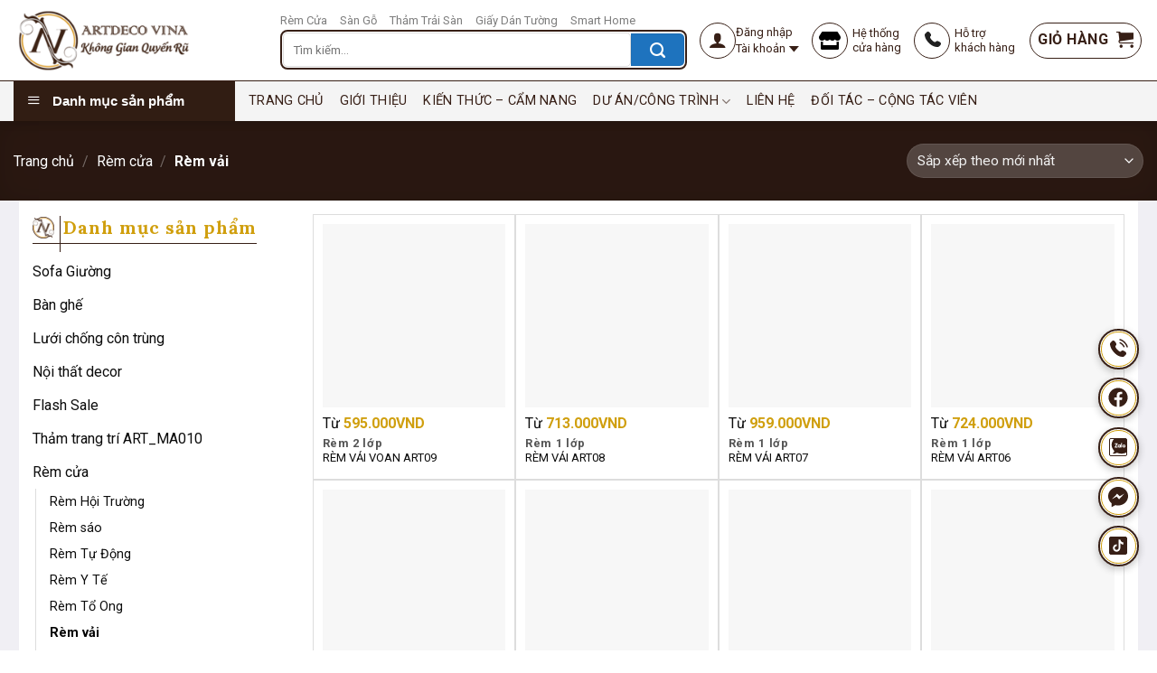

--- FILE ---
content_type: text/html; charset=UTF-8
request_url: https://artdecovina.vn/rem-man-cua/rem-vai/
body_size: 46191
content:
<!DOCTYPE html>
<html lang="vi" prefix="og: https://ogp.me/ns#" class="loading-site no-js">
<head><meta charset="UTF-8" /><script>if(navigator.userAgent.match(/MSIE|Internet Explorer/i)||navigator.userAgent.match(/Trident\/7\..*?rv:11/i)){var href=document.location.href;if(!href.match(/[?&]nowprocket/)){if(href.indexOf("?")==-1){if(href.indexOf("#")==-1){document.location.href=href+"?nowprocket=1"}else{document.location.href=href.replace("#","?nowprocket=1#")}}else{if(href.indexOf("#")==-1){document.location.href=href+"&nowprocket=1"}else{document.location.href=href.replace("#","&nowprocket=1#")}}}}</script><script>class RocketLazyLoadScripts{constructor(){this.v="1.2.5.1",this.triggerEvents=["keydown","mousedown","mousemove","touchmove","touchstart","touchend","wheel"],this.userEventHandler=this._triggerListener.bind(this),this.touchStartHandler=this._onTouchStart.bind(this),this.touchMoveHandler=this._onTouchMove.bind(this),this.touchEndHandler=this._onTouchEnd.bind(this),this.clickHandler=this._onClick.bind(this),this.interceptedClicks=[],this.interceptedClickListeners=[],this._interceptClickListeners(this),window.addEventListener("pageshow",e=>{this.persisted=e.persisted,this.everythingLoaded&&this._triggerLastFunctions()}),document.addEventListener("DOMContentLoaded",()=>{this._preconnect3rdParties()}),this.delayedScripts={normal:[],async:[],defer:[]},this.trash=[],this.allJQueries=[]}_addUserInteractionListener(e){if(document.hidden){e._triggerListener();return}this.triggerEvents.forEach(t=>window.addEventListener(t,e.userEventHandler,{passive:!0})),window.addEventListener("touchstart",e.touchStartHandler,{passive:!0}),window.addEventListener("mousedown",e.touchStartHandler),document.addEventListener("visibilitychange",e.userEventHandler)}_removeUserInteractionListener(){this.triggerEvents.forEach(e=>window.removeEventListener(e,this.userEventHandler,{passive:!0})),document.removeEventListener("visibilitychange",this.userEventHandler)}_onTouchStart(e){"HTML"!==e.target.tagName&&(window.addEventListener("touchend",this.touchEndHandler),window.addEventListener("mouseup",this.touchEndHandler),window.addEventListener("touchmove",this.touchMoveHandler,{passive:!0}),window.addEventListener("mousemove",this.touchMoveHandler),e.target.addEventListener("click",this.clickHandler),this._disableOtherEventListeners(e.target,!0),this._renameDOMAttribute(e.target,"onclick","rocket-onclick"),this._pendingClickStarted())}_onTouchMove(e){window.removeEventListener("touchend",this.touchEndHandler),window.removeEventListener("mouseup",this.touchEndHandler),window.removeEventListener("touchmove",this.touchMoveHandler,{passive:!0}),window.removeEventListener("mousemove",this.touchMoveHandler),e.target.removeEventListener("click",this.clickHandler),this._disableOtherEventListeners(e.target,!1),this._renameDOMAttribute(e.target,"rocket-onclick","onclick"),this._pendingClickFinished()}_onTouchEnd(){window.removeEventListener("touchend",this.touchEndHandler),window.removeEventListener("mouseup",this.touchEndHandler),window.removeEventListener("touchmove",this.touchMoveHandler,{passive:!0}),window.removeEventListener("mousemove",this.touchMoveHandler)}_onClick(e){e.target.removeEventListener("click",this.clickHandler),this._disableOtherEventListeners(e.target,!1),this._renameDOMAttribute(e.target,"rocket-onclick","onclick"),this.interceptedClicks.push(e),e.preventDefault(),e.stopPropagation(),e.stopImmediatePropagation(),this._pendingClickFinished()}_replayClicks(){window.removeEventListener("touchstart",this.touchStartHandler,{passive:!0}),window.removeEventListener("mousedown",this.touchStartHandler),this.interceptedClicks.forEach(e=>{e.target.dispatchEvent(new MouseEvent("click",{view:e.view,bubbles:!0,cancelable:!0}))})}_interceptClickListeners(e){EventTarget.prototype.addEventListenerBase=EventTarget.prototype.addEventListener,EventTarget.prototype.addEventListener=function(t,i,r){"click"!==t||e.windowLoaded||i===e.clickHandler||e.interceptedClickListeners.push({target:this,func:i,options:r}),(this||window).addEventListenerBase(t,i,r)}}_disableOtherEventListeners(e,t){this.interceptedClickListeners.forEach(i=>{i.target===e&&(t?e.removeEventListener("click",i.func,i.options):e.addEventListener("click",i.func,i.options))}),e.parentNode!==document.documentElement&&this._disableOtherEventListeners(e.parentNode,t)}_waitForPendingClicks(){return new Promise(e=>{this._isClickPending?this._pendingClickFinished=e:e()})}_pendingClickStarted(){this._isClickPending=!0}_pendingClickFinished(){this._isClickPending=!1}_renameDOMAttribute(e,t,i){e.hasAttribute&&e.hasAttribute(t)&&(event.target.setAttribute(i,event.target.getAttribute(t)),event.target.removeAttribute(t))}_triggerListener(){this._removeUserInteractionListener(this),"loading"===document.readyState?document.addEventListener("DOMContentLoaded",this._loadEverythingNow.bind(this)):this._loadEverythingNow()}_preconnect3rdParties(){let e=[];document.querySelectorAll("script[type=rocketlazyloadscript][data-rocket-src]").forEach(t=>{let i=t.getAttribute("data-rocket-src");if(i&&0!==i.indexOf("data:")){0===i.indexOf("//")&&(i=location.protocol+i);try{let r=new URL(i).origin;r!==location.origin&&e.push({src:r,crossOrigin:t.crossOrigin||"module"===t.getAttribute("data-rocket-type")})}catch(n){}}}),e=[...new Map(e.map(e=>[JSON.stringify(e),e])).values()],this._batchInjectResourceHints(e,"preconnect")}async _loadEverythingNow(){this.lastBreath=Date.now(),this._delayEventListeners(this),this._delayJQueryReady(this),this._handleDocumentWrite(),this._registerAllDelayedScripts(),this._preloadAllScripts(),await this._loadScriptsFromList(this.delayedScripts.normal),await this._loadScriptsFromList(this.delayedScripts.defer),await this._loadScriptsFromList(this.delayedScripts.async);try{await this._triggerDOMContentLoaded(),await this._pendingWebpackRequests(this),await this._triggerWindowLoad()}catch(e){console.error(e)}window.dispatchEvent(new Event("rocket-allScriptsLoaded")),this.everythingLoaded=!0,this._waitForPendingClicks().then(()=>{this._replayClicks()}),this._emptyTrash()}_registerAllDelayedScripts(){document.querySelectorAll("script[type=rocketlazyloadscript]").forEach(e=>{e.hasAttribute("data-rocket-src")?e.hasAttribute("async")&&!1!==e.async?this.delayedScripts.async.push(e):e.hasAttribute("defer")&&!1!==e.defer||"module"===e.getAttribute("data-rocket-type")?this.delayedScripts.defer.push(e):this.delayedScripts.normal.push(e):this.delayedScripts.normal.push(e)})}async _transformScript(e){if(await this._littleBreath(),!0===e.noModule&&"noModule"in HTMLScriptElement.prototype){e.setAttribute("data-rocket-status","skipped");return}return new Promise(t=>{let i;function r(){(i||e).setAttribute("data-rocket-status","executed"),t()}try{if(navigator.userAgent.indexOf("Firefox/")>0||""===navigator.vendor)i=document.createElement("script"),[...e.attributes].forEach(e=>{let t=e.nodeName;"type"!==t&&("data-rocket-type"===t&&(t="type"),"data-rocket-src"===t&&(t="src"),i.setAttribute(t,e.nodeValue))}),e.text&&(i.text=e.text),i.hasAttribute("src")?(i.addEventListener("load",r),i.addEventListener("error",function(){i.setAttribute("data-rocket-status","failed"),t()}),setTimeout(()=>{i.isConnected||t()},1)):(i.text=e.text,r()),e.parentNode.replaceChild(i,e);else{let n=e.getAttribute("data-rocket-type"),s=e.getAttribute("data-rocket-src");n?(e.type=n,e.removeAttribute("data-rocket-type")):e.removeAttribute("type"),e.addEventListener("load",r),e.addEventListener("error",function(){e.setAttribute("data-rocket-status","failed"),t()}),s?(e.removeAttribute("data-rocket-src"),e.src=s):e.src="data:text/javascript;base64,"+window.btoa(unescape(encodeURIComponent(e.text)))}}catch(a){e.setAttribute("data-rocket-status","failed"),t()}})}async _loadScriptsFromList(e){let t=e.shift();return t&&t.isConnected?(await this._transformScript(t),this._loadScriptsFromList(e)):Promise.resolve()}_preloadAllScripts(){this._batchInjectResourceHints([...this.delayedScripts.normal,...this.delayedScripts.defer,...this.delayedScripts.async],"preload")}_batchInjectResourceHints(e,t){var i=document.createDocumentFragment();e.forEach(e=>{let r=e.getAttribute&&e.getAttribute("data-rocket-src")||e.src;if(r){let n=document.createElement("link");n.href=r,n.rel=t,"preconnect"!==t&&(n.as="script"),e.getAttribute&&"module"===e.getAttribute("data-rocket-type")&&(n.crossOrigin=!0),e.crossOrigin&&(n.crossOrigin=e.crossOrigin),e.integrity&&(n.integrity=e.integrity),i.appendChild(n),this.trash.push(n)}}),document.head.appendChild(i)}_delayEventListeners(e){let t={};function i(i,r){return t[r].eventsToRewrite.indexOf(i)>=0&&!e.everythingLoaded?"rocket-"+i:i}function r(e,r){var n;!t[n=e]&&(t[n]={originalFunctions:{add:n.addEventListener,remove:n.removeEventListener},eventsToRewrite:[]},n.addEventListener=function(){arguments[0]=i(arguments[0],n),t[n].originalFunctions.add.apply(n,arguments)},n.removeEventListener=function(){arguments[0]=i(arguments[0],n),t[n].originalFunctions.remove.apply(n,arguments)}),t[e].eventsToRewrite.push(r)}function n(t,i){let r=t[i];t[i]=null,Object.defineProperty(t,i,{get:()=>r||function(){},set(n){e.everythingLoaded?r=n:t["rocket"+i]=r=n}})}r(document,"DOMContentLoaded"),r(window,"DOMContentLoaded"),r(window,"load"),r(window,"pageshow"),r(document,"readystatechange"),n(document,"onreadystatechange"),n(window,"onload"),n(window,"onpageshow")}_delayJQueryReady(e){let t;function i(t){return e.everythingLoaded?t:t.split(" ").map(e=>"load"===e||0===e.indexOf("load.")?"rocket-jquery-load":e).join(" ")}function r(r){if(r&&r.fn&&!e.allJQueries.includes(r)){r.fn.ready=r.fn.init.prototype.ready=function(t){return e.domReadyFired?t.bind(document)(r):document.addEventListener("rocket-DOMContentLoaded",()=>t.bind(document)(r)),r([])};let n=r.fn.on;r.fn.on=r.fn.init.prototype.on=function(){return this[0]===window&&("string"==typeof arguments[0]||arguments[0]instanceof String?arguments[0]=i(arguments[0]):"object"==typeof arguments[0]&&Object.keys(arguments[0]).forEach(e=>{let t=arguments[0][e];delete arguments[0][e],arguments[0][i(e)]=t})),n.apply(this,arguments),this},e.allJQueries.push(r)}t=r}r(window.jQuery),Object.defineProperty(window,"jQuery",{get:()=>t,set(e){r(e)}})}async _pendingWebpackRequests(e){let t=document.querySelector("script[data-webpack]");async function i(){return new Promise(e=>{t.addEventListener("load",e),t.addEventListener("error",e)})}t&&(await i(),await e._requestAnimFrame(),await e._pendingWebpackRequests(e))}async _triggerDOMContentLoaded(){this.domReadyFired=!0,await this._littleBreath(),document.dispatchEvent(new Event("rocket-readystatechange")),await this._littleBreath(),document.rocketonreadystatechange&&document.rocketonreadystatechange(),await this._littleBreath(),document.dispatchEvent(new Event("rocket-DOMContentLoaded")),await this._littleBreath(),window.dispatchEvent(new Event("rocket-DOMContentLoaded"))}async _triggerWindowLoad(){await this._littleBreath(),document.dispatchEvent(new Event("rocket-readystatechange")),await this._littleBreath(),document.rocketonreadystatechange&&document.rocketonreadystatechange(),await this._littleBreath(),window.dispatchEvent(new Event("rocket-load")),await this._littleBreath(),window.rocketonload&&window.rocketonload(),await this._littleBreath(),this.allJQueries.forEach(e=>e(window).trigger("rocket-jquery-load")),await this._littleBreath();let e=new Event("rocket-pageshow");e.persisted=this.persisted,window.dispatchEvent(e),await this._littleBreath(),window.rocketonpageshow&&window.rocketonpageshow({persisted:this.persisted}),this.windowLoaded=!0}_triggerLastFunctions(){document.onreadystatechange&&document.onreadystatechange(),window.onload&&window.onload(),window.onpageshow&&window.onpageshow({persisted:this.persisted})}_handleDocumentWrite(){let e=new Map;document.write=document.writeln=function(t){let i=document.currentScript;i||console.error("WPRocket unable to document.write this: "+t);let r=document.createRange(),n=i.parentElement,s=e.get(i);void 0===s&&(s=i.nextSibling,e.set(i,s));let a=document.createDocumentFragment();r.setStart(a,0),a.appendChild(r.createContextualFragment(t)),n.insertBefore(a,s)}}async _littleBreath(){Date.now()-this.lastBreath>45&&(await this._requestAnimFrame(),this.lastBreath=Date.now())}async _requestAnimFrame(){return document.hidden?new Promise(e=>setTimeout(e)):new Promise(e=>requestAnimationFrame(e))}_emptyTrash(){this.trash.forEach(e=>e.remove())}static run(){let e=new RocketLazyLoadScripts;e._addUserInteractionListener(e)}}RocketLazyLoadScripts.run();</script>
	
	<link rel="profile" href="http://gmpg.org/xfn/11" />
	<link rel="pingback" href="" />

	<script type="rocketlazyloadscript">(function(html){html.className = html.className.replace(/\bno-js\b/,'js')})(document.documentElement);</script>
	<style>img:is([sizes="auto" i], [sizes^="auto," i]) { contain-intrinsic-size: 3000px 1500px }</style>
	<meta name="viewport" content="width=device-width, initial-scale=1" />
<!-- Tối ưu hóa công cụ tìm kiếm bởi Rank Math - https://rankmath.com/ -->
<title>Rèm vải | VINAREM | Rèm Cửa Cao Cấp | Tư Vấn Thiết Kế Thi Công Toàn Quốc</title><link rel="preload" as="style" href="https://fonts.googleapis.com/css?family=Lora%3Aregular%2C700%7CRoboto%3Aregular%2Cregular%2C700%7CDancing%20Script%3Aregular%2Cregular&#038;display=swap" /><link rel="stylesheet" href="https://fonts.googleapis.com/css?family=Lora%3Aregular%2C700%7CRoboto%3Aregular%2Cregular%2C700%7CDancing%20Script%3Aregular%2Cregular&#038;display=swap" media="print" onload="this.media='all'" /><noscript><link rel="stylesheet" href="https://fonts.googleapis.com/css?family=Lora%3Aregular%2C700%7CRoboto%3Aregular%2Cregular%2C700%7CDancing%20Script%3Aregular%2Cregular&#038;display=swap" /></noscript>
<meta name="robots" content="follow, index, max-snippet:-1, max-video-preview:-1, max-image-preview:large"/>
<link rel="canonical" href="https://artdecovina.vn/rem-vai/" />
<meta property="og:locale" content="vi_VN" />
<meta property="og:type" content="article" />
<meta property="og:title" content="Rèm vải | VINAREM | Rèm Cửa Cao Cấp | Tư Vấn Thiết Kế Thi Công Toàn Quốc" />
<meta property="og:url" content="https://artdecovina.vn/rem-vai/" />
<meta property="og:site_name" content="Vinarem | Rèm Cửa Cao Cấp | Tư Vấn Thiết Kế Thi Công Toàn Quốc" />
<meta property="article:publisher" content="https://www.facebook.com/artdecovina/" />
<meta name="twitter:card" content="summary_large_image" />
<meta name="twitter:title" content="Rèm vải | VINAREM | Rèm Cửa Cao Cấp | Tư Vấn Thiết Kế Thi Công Toàn Quốc" />
<meta name="twitter:label1" content="Sản phẩm" />
<meta name="twitter:data1" content="10" />
<script type="application/ld+json" class="rank-math-schema">{"@context":"https://schema.org","@graph":[{"@type":"Organization","@id":"https://artdecovina.vn/#organization","name":"Vinarem | R\u00e8m C\u1eeda Cao C\u1ea5p | T\u01b0 V\u1ea5n Thi\u1ebft K\u1ebf Thi C\u00f4ng To\u00e0n Qu\u1ed1c","sameAs":["https://www.facebook.com/artdecovina/"]},{"@type":"WebSite","@id":"https://artdecovina.vn/#website","url":"https://artdecovina.vn","name":"Vinarem | R\u00e8m C\u1eeda Cao C\u1ea5p | T\u01b0 V\u1ea5n Thi\u1ebft K\u1ebf Thi C\u00f4ng To\u00e0n Qu\u1ed1c","publisher":{"@id":"https://artdecovina.vn/#organization"},"inLanguage":"vi"},{"@type":"BreadcrumbList","@id":"https://artdecovina.vn/rem-vai/#breadcrumb","itemListElement":[{"@type":"ListItem","position":"1","item":{"@id":"https://artdecovina.vn","name":"Trang ch\u1ee7"}},{"@type":"ListItem","position":"2","item":{"@id":"https://artdecovina.vn/rem-vai/","name":"R\u00e8m v\u1ea3i"}}]},{"@type":"CollectionPage","@id":"https://artdecovina.vn/rem-vai/#webpage","url":"https://artdecovina.vn/rem-vai/","name":"R\u00e8m v\u1ea3i | VINAREM | R\u00e8m C\u1eeda Cao C\u1ea5p | T\u01b0 V\u1ea5n Thi\u1ebft K\u1ebf Thi C\u00f4ng To\u00e0n Qu\u1ed1c","isPartOf":{"@id":"https://artdecovina.vn/#website"},"inLanguage":"vi","breadcrumb":{"@id":"https://artdecovina.vn/rem-vai/#breadcrumb"}}]}</script>
<!-- /Plugin SEO WordPress Rank Math -->

<link rel='dns-prefetch' href='//fonts.googleapis.com' />
<link href='https://fonts.gstatic.com' crossorigin rel='preconnect' />
<link rel='prefetch' href='https://artdecovina.vn/wp-content/themes/flatsome/assets/js/flatsome.js?ver=a0a7aee297766598a20e' />
<link rel='prefetch' href='https://artdecovina.vn/wp-content/themes/flatsome/assets/js/chunk.slider.js?ver=3.18.5' />
<link rel='prefetch' href='https://artdecovina.vn/wp-content/themes/flatsome/assets/js/chunk.popups.js?ver=3.18.5' />
<link rel='prefetch' href='https://artdecovina.vn/wp-content/themes/flatsome/assets/js/chunk.tooltips.js?ver=3.18.5' />
<link rel='prefetch' href='https://artdecovina.vn/wp-content/themes/flatsome/assets/js/woocommerce.js?ver=49415fe6a9266f32f1f2' />
<link rel="alternate" type="application/rss+xml" title="Dòng thông tin VINAREM | Rèm Cửa Cao Cấp | Tư Vấn Thiết Kế Thi Công Toàn Quốc &raquo;" href="https://artdecovina.vn/feed/" />
<link rel="alternate" type="application/rss+xml" title="VINAREM | Rèm Cửa Cao Cấp | Tư Vấn Thiết Kế Thi Công Toàn Quốc &raquo; Dòng bình luận" href="https://artdecovina.vn/comments/feed/" />
<link rel="alternate" type="application/rss+xml" title="Nguồn cấp VINAREM | Rèm Cửa Cao Cấp | Tư Vấn Thiết Kế Thi Công Toàn Quốc &raquo; Rèm vải Danh mục" href="https://artdecovina.vn/rem-vai/feed/" />
<link data-minify="1" rel='stylesheet' id='oa_customer_style-css' href='https://artdecovina.vn/wp-content/cache/min/1/wp-content/plugins/onweb.asia/assets/css/customers.css?ver=1752910955' type='text/css' media='all' />
<link data-minify="1" rel='stylesheet' id='dashicons-css' href='https://artdecovina.vn/wp-content/cache/min/1/wp-includes/css/dashicons.min.css?ver=1752910955' type='text/css' media='all' />
<link rel='stylesheet' id='menu-icons-extra-css' href='https://artdecovina.vn/wp-content/plugins/ot-flatsome-vertical-menu/libs/menu-icons/css/extra.min.css?ver=0.12.2' type='text/css' media='all' />
<link rel='stylesheet' id='wp-block-library-css' href='https://artdecovina.vn/wp-includes/css/dist/block-library/style.min.css?ver=6.7.4' type='text/css' media='all' />
<link data-minify="1" rel='stylesheet' id='cr-frontend-css-css' href='https://artdecovina.vn/wp-content/cache/min/1/wp-content/plugins/customer-reviews-woocommerce/css/frontend.css?ver=1752910955' type='text/css' media='all' />
<link data-minify="1" rel='stylesheet' id='ot-vertical-menu-css-css' href='https://artdecovina.vn/wp-content/cache/min/1/wp-content/plugins/ot-flatsome-vertical-menu/assets/css/style.css?ver=1752910955' type='text/css' media='all' />
<style id='woocommerce-inline-inline-css' type='text/css'>
.woocommerce form .form-row .required { visibility: visible; }
</style>
<link data-minify="1" rel='stylesheet' id='brands-styles-css' href='https://artdecovina.vn/wp-content/cache/min/1/wp-content/plugins/woocommerce/assets/css/brands.css?ver=1752910955' type='text/css' media='all' />
<link data-minify="1" rel='stylesheet' id='flatsome-swatches-frontend-css' href='https://artdecovina.vn/wp-content/cache/min/1/wp-content/themes/flatsome/assets/css/extensions/flatsome-swatches-frontend.css?ver=1752910955' type='text/css' media='all' />
<link data-minify="1" rel='stylesheet' id='flatsome-main-css' href='https://artdecovina.vn/wp-content/cache/min/1/wp-content/themes/flatsome/assets/css/flatsome.css?ver=1752910955' type='text/css' media='all' />
<style id='flatsome-main-inline-css' type='text/css'>
@font-face {
				font-family: "fl-icons";
				font-display: block;
				src: url(https://artdecovina.vn/wp-content/themes/flatsome/assets/css/icons/fl-icons.eot?v=3.18.5);
				src:
					url(https://artdecovina.vn/wp-content/themes/flatsome/assets/css/icons/fl-icons.eot#iefix?v=3.18.5) format("embedded-opentype"),
					url(https://artdecovina.vn/wp-content/themes/flatsome/assets/css/icons/fl-icons.woff2?v=3.18.5) format("woff2"),
					url(https://artdecovina.vn/wp-content/themes/flatsome/assets/css/icons/fl-icons.ttf?v=3.18.5) format("truetype"),
					url(https://artdecovina.vn/wp-content/themes/flatsome/assets/css/icons/fl-icons.woff?v=3.18.5) format("woff"),
					url(https://artdecovina.vn/wp-content/themes/flatsome/assets/css/icons/fl-icons.svg?v=3.18.5#fl-icons) format("svg");
			}
</style>
<link data-minify="1" rel='stylesheet' id='flatsome-shop-css' href='https://artdecovina.vn/wp-content/cache/min/1/wp-content/themes/flatsome/assets/css/flatsome-shop.css?ver=1752910955' type='text/css' media='all' />
<link data-minify="1" rel='stylesheet' id='flatsome-style-css' href='https://artdecovina.vn/wp-content/cache/min/1/wp-content/themes/vinarem/style.css?ver=1752910955' type='text/css' media='all' />

<style id='rocket-lazyload-inline-css' type='text/css'>
.rll-youtube-player{position:relative;padding-bottom:56.23%;height:0;overflow:hidden;max-width:100%;}.rll-youtube-player:focus-within{outline: 2px solid currentColor;outline-offset: 5px;}.rll-youtube-player iframe{position:absolute;top:0;left:0;width:100%;height:100%;z-index:100;background:0 0}.rll-youtube-player img{bottom:0;display:block;left:0;margin:auto;max-width:100%;width:100%;position:absolute;right:0;top:0;border:none;height:auto;-webkit-transition:.4s all;-moz-transition:.4s all;transition:.4s all}.rll-youtube-player img:hover{-webkit-filter:brightness(75%)}.rll-youtube-player .play{height:100%;width:100%;left:0;top:0;position:absolute;background:url(https://artdecovina.vn/wp-content/plugins/wp-rocket/assets/img/youtube.png) no-repeat center;background-color: transparent !important;cursor:pointer;border:none;}
</style>
<script type="rocketlazyloadscript" data-rocket-type="text/javascript">
            window._nslDOMReady = (function () {
                const executedCallbacks = new Set();
            
                return function (callback) {
                    /**
                    * Third parties might dispatch DOMContentLoaded events, so we need to ensure that we only run our callback once!
                    */
                    if (executedCallbacks.has(callback)) return;
            
                    const wrappedCallback = function () {
                        if (executedCallbacks.has(callback)) return;
                        executedCallbacks.add(callback);
                        callback();
                    };
            
                    if (document.readyState === "complete" || document.readyState === "interactive") {
                        wrappedCallback();
                    } else {
                        document.addEventListener("DOMContentLoaded", wrappedCallback);
                    }
                };
            })();
        </script><script type="rocketlazyloadscript" data-rocket-type="text/javascript" data-rocket-src="https://artdecovina.vn/wp-includes/js/jquery/jquery.min.js?ver=3.7.1" id="jquery-core-js"></script>
<script type="rocketlazyloadscript" data-rocket-type="text/javascript" data-rocket-src="https://artdecovina.vn/wp-includes/js/jquery/jquery-migrate.min.js?ver=3.4.1" id="jquery-migrate-js"></script>
<script type="rocketlazyloadscript" data-rocket-type="text/javascript" data-rocket-src="https://artdecovina.vn/wp-content/plugins/woocommerce/assets/js/jquery-blockui/jquery.blockUI.min.js?ver=2.7.0-wc.10.3.7" id="wc-jquery-blockui-js" data-wp-strategy="defer"></script>
<script type="rocketlazyloadscript" data-rocket-type="text/javascript" data-rocket-src="https://artdecovina.vn/wp-content/plugins/woocommerce/assets/js/js-cookie/js.cookie.min.js?ver=2.1.4-wc.10.3.7" id="wc-js-cookie-js" data-wp-strategy="defer"></script>
<link rel="https://api.w.org/" href="https://artdecovina.vn/wp-json/" /><link rel="alternate" title="JSON" type="application/json" href="https://artdecovina.vn/wp-json/wp/v2/product_cat/181" /><link rel="EditURI" type="application/rsd+xml" title="RSD" href="https://artdecovina.vn/xmlrpc.php?rsd" />
<meta name="generator" content="WordPress 6.7.4" />
<meta name="generator" content="performance-lab 3.9.0; plugins: ">
<link rel="canonical" href="https://artdecovina.vn/rem-vai/" />

<!-- This website runs the Product Feed PRO for WooCommerce by AdTribes.io plugin - version woocommercesea_option_installed_version -->
<style>.bg{opacity: 0; transition: opacity 1s; -webkit-transition: opacity 1s;} .bg-loaded{opacity: 1;}</style><!-- Google Tag Manager -->
<script type="rocketlazyloadscript">(function(w,d,s,l,i){w[l]=w[l]||[];w[l].push({'gtm.start':
new Date().getTime(),event:'gtm.js'});var f=d.getElementsByTagName(s)[0],
j=d.createElement(s),dl=l!='dataLayer'?'&l='+l:'';j.async=true;j.src=
'https://www.googletagmanager.com/gtm.js?id='+i+dl;f.parentNode.insertBefore(j,f);
})(window,document,'script','dataLayer','GTM-WC2G3G23');</script>
<!-- End Google Tag Manager -->

<script type="rocketlazyloadscript">
!function(f,b,e,v,n,t,s)
{if(f.fbq)return;n=f.fbq=function(){n.callMethod?
n.callMethod.apply(n,arguments):n.queue.push(arguments)};
if(!f._fbq)f._fbq=n;n.push=n;n.loaded=!0;n.version='2.0';
n.queue=[];t=b.createElement(e);t.async=!0;
t.src=v;s=b.getElementsByTagName(e)[0];
s.parentNode.insertBefore(t,s)}(window, document,'script',
'https://connect.facebook.net/en_US/fbevents.js');
fbq('init', '1637568873211832');
fbq('track', 'PageView');
</script>
<noscript><img height="1" width="1" style="display:none"
src="https://www.facebook.com/tr?id=1637568873211832&ev=PageView&noscript=1"
/></noscript>	<noscript><style>.woocommerce-product-gallery{ opacity: 1 !important; }</style></noscript>
	<script type="rocketlazyloadscript" data-rocket-type="text/javascript" id="google_gtagjs" data-rocket-src="https://www.googletagmanager.com/gtag/js?id=G-WKB3CE2VQT" async="async"></script>
<script type="rocketlazyloadscript" data-rocket-type="text/javascript" id="google_gtagjs-inline">
/* <![CDATA[ */
window.dataLayer = window.dataLayer || [];function gtag(){dataLayer.push(arguments);}gtag('js', new Date());gtag('config', 'G-WKB3CE2VQT', {} );
/* ]]> */
</script>
<link rel="icon" href="https://artdecovina.vn/wp-content/uploads/2023/04/artdecovina-favicon-100x100.webp" sizes="32x32" />
<link rel="icon" href="https://artdecovina.vn/wp-content/uploads/2023/04/artdecovina-favicon.webp" sizes="192x192" />
<link rel="apple-touch-icon" href="https://artdecovina.vn/wp-content/uploads/2023/04/artdecovina-favicon.webp" />
<meta name="msapplication-TileImage" content="https://artdecovina.vn/wp-content/uploads/2023/04/artdecovina-favicon.png" />
<style type="text/css">div.nsl-container[data-align="left"] {
    text-align: left;
}

div.nsl-container[data-align="center"] {
    text-align: center;
}

div.nsl-container[data-align="right"] {
    text-align: right;
}


div.nsl-container div.nsl-container-buttons a[data-plugin="nsl"] {
    text-decoration: none;
    box-shadow: none;
    border: 0;
}

div.nsl-container .nsl-container-buttons {
    display: flex;
    padding: 5px 0;
}

div.nsl-container.nsl-container-block .nsl-container-buttons {
    display: inline-grid;
    grid-template-columns: minmax(145px, auto);
}

div.nsl-container-block-fullwidth .nsl-container-buttons {
    flex-flow: column;
    align-items: center;
}

div.nsl-container-block-fullwidth .nsl-container-buttons a,
div.nsl-container-block .nsl-container-buttons a {
    flex: 1 1 auto;
    display: block;
    margin: 5px 0;
    width: 100%;
}

div.nsl-container-inline {
    margin: -5px;
    text-align: left;
}

div.nsl-container-inline .nsl-container-buttons {
    justify-content: center;
    flex-wrap: wrap;
}

div.nsl-container-inline .nsl-container-buttons a {
    margin: 5px;
    display: inline-block;
}

div.nsl-container-grid .nsl-container-buttons {
    flex-flow: row;
    align-items: center;
    flex-wrap: wrap;
}

div.nsl-container-grid .nsl-container-buttons a {
    flex: 1 1 auto;
    display: block;
    margin: 5px;
    max-width: 280px;
    width: 100%;
}

@media only screen and (min-width: 650px) {
    div.nsl-container-grid .nsl-container-buttons a {
        width: auto;
    }
}

div.nsl-container .nsl-button {
    cursor: pointer;
    vertical-align: top;
    border-radius: 4px;
}

div.nsl-container .nsl-button-default {
    color: #fff;
    display: flex;
}

div.nsl-container .nsl-button-icon {
    display: inline-block;
}

div.nsl-container .nsl-button-svg-container {
    flex: 0 0 auto;
    padding: 8px;
    display: flex;
    align-items: center;
}

div.nsl-container svg {
    height: 24px;
    width: 24px;
    vertical-align: top;
}

div.nsl-container .nsl-button-default div.nsl-button-label-container {
    margin: 0 24px 0 12px;
    padding: 10px 0;
    font-family: Helvetica, Arial, sans-serif;
    font-size: 16px;
    line-height: 20px;
    letter-spacing: .25px;
    overflow: hidden;
    text-align: center;
    text-overflow: clip;
    white-space: nowrap;
    flex: 1 1 auto;
    -webkit-font-smoothing: antialiased;
    -moz-osx-font-smoothing: grayscale;
    text-transform: none;
    display: inline-block;
}

div.nsl-container .nsl-button-google[data-skin="light"] {
    box-shadow: inset 0 0 0 1px #747775;
    color: #1f1f1f;
}

div.nsl-container .nsl-button-google[data-skin="dark"] {
    box-shadow: inset 0 0 0 1px #8E918F;
    color: #E3E3E3;
}

div.nsl-container .nsl-button-google[data-skin="neutral"] {
    color: #1F1F1F;
}

div.nsl-container .nsl-button-google div.nsl-button-label-container {
    font-family: "Roboto Medium", Roboto, Helvetica, Arial, sans-serif;
}

div.nsl-container .nsl-button-apple .nsl-button-svg-container {
    padding: 0 6px;
}

div.nsl-container .nsl-button-apple .nsl-button-svg-container svg {
    height: 40px;
    width: auto;
}

div.nsl-container .nsl-button-apple[data-skin="light"] {
    color: #000;
    box-shadow: 0 0 0 1px #000;
}

div.nsl-container .nsl-button-facebook[data-skin="white"] {
    color: #000;
    box-shadow: inset 0 0 0 1px #000;
}

div.nsl-container .nsl-button-facebook[data-skin="light"] {
    color: #1877F2;
    box-shadow: inset 0 0 0 1px #1877F2;
}

div.nsl-container .nsl-button-spotify[data-skin="white"] {
    color: #191414;
    box-shadow: inset 0 0 0 1px #191414;
}

div.nsl-container .nsl-button-apple div.nsl-button-label-container {
    font-size: 17px;
    font-family: -apple-system, BlinkMacSystemFont, "Segoe UI", Roboto, Helvetica, Arial, sans-serif, "Apple Color Emoji", "Segoe UI Emoji", "Segoe UI Symbol";
}

div.nsl-container .nsl-button-slack div.nsl-button-label-container {
    font-size: 17px;
    font-family: -apple-system, BlinkMacSystemFont, "Segoe UI", Roboto, Helvetica, Arial, sans-serif, "Apple Color Emoji", "Segoe UI Emoji", "Segoe UI Symbol";
}

div.nsl-container .nsl-button-slack[data-skin="light"] {
    color: #000000;
    box-shadow: inset 0 0 0 1px #DDDDDD;
}

div.nsl-container .nsl-button-tiktok[data-skin="light"] {
    color: #161823;
    box-shadow: 0 0 0 1px rgba(22, 24, 35, 0.12);
}


div.nsl-container .nsl-button-kakao {
    color: rgba(0, 0, 0, 0.85);
}

.nsl-clear {
    clear: both;
}

.nsl-container {
    clear: both;
}

.nsl-disabled-provider .nsl-button {
    filter: grayscale(1);
    opacity: 0.8;
}

/*Button align start*/

div.nsl-container-inline[data-align="left"] .nsl-container-buttons {
    justify-content: flex-start;
}

div.nsl-container-inline[data-align="center"] .nsl-container-buttons {
    justify-content: center;
}

div.nsl-container-inline[data-align="right"] .nsl-container-buttons {
    justify-content: flex-end;
}


div.nsl-container-grid[data-align="left"] .nsl-container-buttons {
    justify-content: flex-start;
}

div.nsl-container-grid[data-align="center"] .nsl-container-buttons {
    justify-content: center;
}

div.nsl-container-grid[data-align="right"] .nsl-container-buttons {
    justify-content: flex-end;
}

div.nsl-container-grid[data-align="space-around"] .nsl-container-buttons {
    justify-content: space-around;
}

div.nsl-container-grid[data-align="space-between"] .nsl-container-buttons {
    justify-content: space-between;
}

/* Button align end*/

/* Redirect */

#nsl-redirect-overlay {
    display: flex;
    flex-direction: column;
    justify-content: center;
    align-items: center;
    position: fixed;
    z-index: 1000000;
    left: 0;
    top: 0;
    width: 100%;
    height: 100%;
    backdrop-filter: blur(1px);
    background-color: RGBA(0, 0, 0, .32);;
}

#nsl-redirect-overlay-container {
    display: flex;
    flex-direction: column;
    justify-content: center;
    align-items: center;
    background-color: white;
    padding: 30px;
    border-radius: 10px;
}

#nsl-redirect-overlay-spinner {
    content: '';
    display: block;
    margin: 20px;
    border: 9px solid RGBA(0, 0, 0, .6);
    border-top: 9px solid #fff;
    border-radius: 50%;
    box-shadow: inset 0 0 0 1px RGBA(0, 0, 0, .6), 0 0 0 1px RGBA(0, 0, 0, .6);
    width: 40px;
    height: 40px;
    animation: nsl-loader-spin 2s linear infinite;
}

@keyframes nsl-loader-spin {
    0% {
        transform: rotate(0deg)
    }
    to {
        transform: rotate(360deg)
    }
}

#nsl-redirect-overlay-title {
    font-family: -apple-system, BlinkMacSystemFont, "Segoe UI", Roboto, Oxygen-Sans, Ubuntu, Cantarell, "Helvetica Neue", sans-serif;
    font-size: 18px;
    font-weight: bold;
    color: #3C434A;
}

#nsl-redirect-overlay-text {
    font-family: -apple-system, BlinkMacSystemFont, "Segoe UI", Roboto, Oxygen-Sans, Ubuntu, Cantarell, "Helvetica Neue", sans-serif;
    text-align: center;
    font-size: 14px;
    color: #3C434A;
}

/* Redirect END*/</style><style type="text/css">/* Notice fallback */
#nsl-notices-fallback {
    position: fixed;
    right: 10px;
    top: 10px;
    z-index: 10000;
}

.admin-bar #nsl-notices-fallback {
    top: 42px;
}

#nsl-notices-fallback > div {
    position: relative;
    background: #fff;
    border-left: 4px solid #fff;
    box-shadow: 0 1px 1px 0 rgba(0, 0, 0, .1);
    margin: 5px 15px 2px;
    padding: 1px 20px;
}

#nsl-notices-fallback > div.error {
    display: block;
    border-left-color: #dc3232;
}

#nsl-notices-fallback > div.updated {
    display: block;
    border-left-color: #46b450;
}

#nsl-notices-fallback p {
    margin: .5em 0;
    padding: 2px;
}

#nsl-notices-fallback > div:after {
    position: absolute;
    right: 5px;
    top: 5px;
    content: '\00d7';
    display: block;
    height: 16px;
    width: 16px;
    line-height: 16px;
    text-align: center;
    font-size: 20px;
    cursor: pointer;
}</style><style id="custom-css" type="text/css">:root {--primary-color: #371f16;--fs-color-primary: #371f16;--fs-color-secondary: #1e73be;--fs-color-success: #7a9c59;--fs-color-alert: #b20000;--fs-experimental-link-color: #0c0c0c;--fs-experimental-link-color-hover: #111;}.tooltipster-base {--tooltip-color: #fff;--tooltip-bg-color: #000;}.off-canvas-right .mfp-content, .off-canvas-left .mfp-content {--drawer-width: 300px;}.off-canvas .mfp-content.off-canvas-cart {--drawer-width: 360px;}.container-width, .full-width .ubermenu-nav, .container, .row{max-width: 1330px}.row.row-collapse{max-width: 1300px}.row.row-small{max-width: 1322.5px}.row.row-large{max-width: 1360px}.sticky-add-to-cart--active, #wrapper,#main,#main.dark{background-color: #f0eff4}.header-main{height: 90px}#logo img{max-height: 90px}#logo{width:200px;}.header-bottom{min-height: 10px}.header-top{min-height: 50px}.transparent .header-main{height: 90px}.transparent #logo img{max-height: 90px}.has-transparent + .page-title:first-of-type,.has-transparent + #main > .page-title,.has-transparent + #main > div > .page-title,.has-transparent + #main .page-header-wrapper:first-of-type .page-title{padding-top: 140px;}.header.show-on-scroll,.stuck .header-main{height:90px!important}.stuck #logo img{max-height: 90px!important}.search-form{ width: 50%;}.header-bg-color {background-color: #ffffff}.header-bottom {background-color: #f4f4f4}.header-main .nav > li > a{line-height: 16px }.stuck .header-main .nav > li > a{line-height: 16px }.header-bottom-nav > li > a{line-height: 16px }@media (max-width: 549px) {.header-main{height: 60px}#logo img{max-height: 60px}}.nav-dropdown{border-radius:3px}.nav-dropdown{font-size:100%}body{color: #0c0c0c}h1,h2,h3,h4,h5,h6,.heading-font{color: #0a0a0a;}body{font-size: 100%;}@media screen and (max-width: 549px){body{font-size: 100%;}}body{font-family: Roboto, sans-serif;}body {font-weight: 400;font-style: normal;}.nav > li > a {font-family: Roboto, sans-serif;}.mobile-sidebar-levels-2 .nav > li > ul > li > a {font-family: Roboto, sans-serif;}.nav > li > a,.mobile-sidebar-levels-2 .nav > li > ul > li > a {font-weight: 700;font-style: normal;}h1,h2,h3,h4,h5,h6,.heading-font, .off-canvas-center .nav-sidebar.nav-vertical > li > a{font-family: Lora, sans-serif;}h1,h2,h3,h4,h5,h6,.heading-font,.banner h1,.banner h2 {font-weight: 700;font-style: normal;}.alt-font{font-family: "Dancing Script", sans-serif;}.alt-font {font-weight: 400!important;font-style: normal!important;}.header:not(.transparent) .header-nav-main.nav > li > a {color: #371f16;}.header:not(.transparent) .header-nav-main.nav > li > a:hover,.header:not(.transparent) .header-nav-main.nav > li.active > a,.header:not(.transparent) .header-nav-main.nav > li.current > a,.header:not(.transparent) .header-nav-main.nav > li > a.active,.header:not(.transparent) .header-nav-main.nav > li > a.current{color: #371f16;}.header-nav-main.nav-line-bottom > li > a:before,.header-nav-main.nav-line-grow > li > a:before,.header-nav-main.nav-line > li > a:before,.header-nav-main.nav-box > li > a:hover,.header-nav-main.nav-box > li.active > a,.header-nav-main.nav-pills > li > a:hover,.header-nav-main.nav-pills > li.active > a{color:#FFF!important;background-color: #371f16;}.header:not(.transparent) .header-bottom-nav.nav > li > a{color: #371f16;}.has-equal-box-heights .box-image {padding-top: 100%;}.badge-inner.on-sale{background-color: #d09f0e}.star-rating span:before,.star-rating:before, .woocommerce-page .star-rating:before, .stars a:hover:after, .stars a.active:after{color: #d09f0e}.price del, .product_list_widget del, del .woocommerce-Price-amount { color: #d09f0e; }ins .woocommerce-Price-amount { color: #d09f0e; }@media screen and (min-width: 550px){.products .box-vertical .box-image{min-width: 247px!important;width: 247px!important;}}.header-main .social-icons,.header-main .cart-icon strong,.header-main .menu-title,.header-main .header-button > .button.is-outline,.header-main .nav > li > a > i:not(.icon-angle-down){color: #371f16!important;}.header-main .header-button > .button.is-outline,.header-main .cart-icon strong:after,.header-main .cart-icon strong{border-color: #371f16!important;}.header-main .header-button > .button:not(.is-outline){background-color: #371f16!important;}.header-main .current-dropdown .cart-icon strong,.header-main .header-button > .button:hover,.header-main .header-button > .button:hover i,.header-main .header-button > .button:hover span{color:#FFF!important;}.header-main .menu-title:hover,.header-main .social-icons a:hover,.header-main .header-button > .button.is-outline:hover,.header-main .nav > li > a:hover > i:not(.icon-angle-down){color: #371f16!important;}.header-main .current-dropdown .cart-icon strong,.header-main .header-button > .button:hover{background-color: #371f16!important;}.header-main .current-dropdown .cart-icon strong:after,.header-main .current-dropdown .cart-icon strong,.header-main .header-button > .button:hover{border-color: #371f16!important;}.absolute-footer, html{background-color: #ffffff}button[name='update_cart'] { display: none; }.nav-vertical-fly-out > li + li {border-top-width: 1px; border-top-style: solid;}.label-new.menu-item > a:after{content:"Mới";}.label-hot.menu-item > a:after{content:"Thịnh hành";}.label-sale.menu-item > a:after{content:"Giảm giá";}.label-popular.menu-item > a:after{content:"Phổ biến";}</style><style id="flatsome-swatches-css" type="text/css">.variations th,.variations td {display: block;}.variations .label {display: flex;align-items: center;}.variations .label label {margin: .5em 0;}.ux-swatch-selected-value {font-weight: normal;font-size: .9em;}</style><style id="flatsome-variation-images-css">.ux-additional-variation-images-thumbs-placeholder {max-height: 0;opacity: 0;visibility: hidden;transition: visibility .1s, opacity .1s, max-height .2s ease-out;}.ux-additional-variation-images-thumbs-placeholder--visible {max-height: 1000px;opacity: 1;visibility: visible;transition: visibility .2s, opacity .2s, max-height .1s ease-in;}</style><noscript><style id="rocket-lazyload-nojs-css">.rll-youtube-player, [data-lazy-src]{display:none !important;}</style></noscript></head>

<body class="archive tax-product_cat term-rem-vai term-181 theme-flatsome ot-vertical-menu woocommerce woocommerce-page woocommerce-no-js full-width header-shadow lightbox nav-dropdown-has-arrow nav-dropdown-has-shadow nav-dropdown-has-border parallax-mobile">


<a class="skip-link screen-reader-text" href="#main">Chuyển đến nội dung</a>

<div id="wrapper">

		<div class="img has-hover hidden x md-x lg-x y md-y lg-y" id="image_1115422652">
		<a class="" href="/danh-muc-san-pham/rem-roman-han-quoc/" >						<div class="img-inner image-cover dark" style="padding-top:50px;">
			<img width="1320" height="50" src="data:image/svg+xml,%3Csvg%20xmlns='http://www.w3.org/2000/svg'%20viewBox='0%200%201320%2050'%3E%3C/svg%3E" class="attachment-original size-original" alt="" decoding="async" fetchpriority="high" data-lazy-srcset="https://artdecovina.vn/wp-content/uploads/2023/05/BN-1.png 1320w, https://artdecovina.vn/wp-content/uploads/2023/05/BN-1-510x19.png 510w, https://artdecovina.vn/wp-content/uploads/2023/05/BN-1-300x11.png 300w, https://artdecovina.vn/wp-content/uploads/2023/05/BN-1-1024x39.png 1024w, https://artdecovina.vn/wp-content/uploads/2023/05/BN-1-768x29.png 768w" data-lazy-sizes="(max-width: 1320px) 100vw, 1320px" data-lazy-src="https://artdecovina.vn/wp-content/uploads/2023/05/BN-1.png" /><noscript><img width="1320" height="50" src="https://artdecovina.vn/wp-content/uploads/2023/05/BN-1.png" class="attachment-original size-original" alt="" decoding="async" fetchpriority="high" srcset="https://artdecovina.vn/wp-content/uploads/2023/05/BN-1.png 1320w, https://artdecovina.vn/wp-content/uploads/2023/05/BN-1-510x19.png 510w, https://artdecovina.vn/wp-content/uploads/2023/05/BN-1-300x11.png 300w, https://artdecovina.vn/wp-content/uploads/2023/05/BN-1-1024x39.png 1024w, https://artdecovina.vn/wp-content/uploads/2023/05/BN-1-768x29.png 768w" sizes="(max-width: 1320px) 100vw, 1320px" /></noscript>						
					</div>
						</a>		
<style>
#image_1115422652 {
  width: 100%;
}
</style>
	</div>
	
	<header id="header" class="header has-sticky sticky-shrink">
		<div class="header-wrapper">
			<div id="masthead" class="header-main ">
      <div class="header-inner flex-row container logo-left medium-logo-left" role="navigation">

          <!-- Logo -->
          <div id="logo" class="flex-col logo">
            
<!-- Header logo -->
<a href="https://artdecovina.vn/" title="VINAREM | Rèm Cửa Cao Cấp | Tư Vấn Thiết Kế Thi Công Toàn Quốc - Công ty TNHH Art Deco Vina Group luôn nỗ lực hoàn thiện bản thân, đáp ứng nhu cầu và thị hiếu của người tiêu dùng. Nắm bắt được sự quan tâm ngày càng cao của khách hàng đối với các sản phẩm trang trí nội thất như rèm cửa, giấy dán tường, sàn gỗ… Công ty đã mạnh dạn đầu tư dây chuyền máy móc để sản xuất ra những sản phẩm rèm đạt chất lượng cao nhất.&lt;br /&gt;&lt;br /&gt;Cùng với nguồn vải nhập từ nước ngoài về, công ty đang phấn đấu đem lại cho khách hàng sản phẩm rèm với chất lượng vải cao cấp, kỹ thuật may hiện đại, phụ kiện chất lượng cao…Hướng tới mục tiêu mang thương hiệu Made by Vinarem phủ rộng ra hơn nữa.&lt;br /&gt;&lt;br /&gt;Bên cạnh đó Công ty CP Art Deco Vina Group còn chú trọng đào tạo đội ngũ nhân viên bán hàng, sản xuất, kỹ thuật lắp ráp và chăm sóc khách hàng có kinh nghiệm, tay nghề cao và tâm huyết với từng sản phẩm nhằm mang đến cho khách hàng mức độ hài lòng cao nhất có thể." rel="home">
		<img width="1020" height="408" src="data:image/svg+xml,%3Csvg%20xmlns='http://www.w3.org/2000/svg'%20viewBox='0%200%201020%20408'%3E%3C/svg%3E" class="header_logo header-logo" alt="VINAREM | Rèm Cửa Cao Cấp | Tư Vấn Thiết Kế Thi Công Toàn Quốc" data-lazy-src="https://artdecovina.vn/wp-content/uploads/2023/11/logo-artdecovina.png"/><noscript><img width="1020" height="408" src="https://artdecovina.vn/wp-content/uploads/2023/11/logo-artdecovina.png" class="header_logo header-logo" alt="VINAREM | Rèm Cửa Cao Cấp | Tư Vấn Thiết Kế Thi Công Toàn Quốc"/></noscript><img  width="1020" height="408" src="data:image/svg+xml,%3Csvg%20xmlns='http://www.w3.org/2000/svg'%20viewBox='0%200%201020%20408'%3E%3C/svg%3E" class="header-logo-dark" alt="VINAREM | Rèm Cửa Cao Cấp | Tư Vấn Thiết Kế Thi Công Toàn Quốc" data-lazy-src="https://artdecovina.vn/wp-content/uploads/2023/11/logo-artdecovina.png"/><noscript><img  width="1020" height="408" src="https://artdecovina.vn/wp-content/uploads/2023/11/logo-artdecovina.png" class="header-logo-dark" alt="VINAREM | Rèm Cửa Cao Cấp | Tư Vấn Thiết Kế Thi Công Toàn Quốc"/></noscript></a>
          </div>

          <!-- Mobile Left Elements -->
          <div class="flex-col show-for-medium flex-left">
            <ul class="mobile-nav nav nav-left ">
              <li class="header-search-form search-form html relative has-icon">
	<div class="header-search-form-wrapper">
		<div class="searchform-wrapper ux-search-box relative is-normal"><form role="search" method="get" class="searchform" action="https://artdecovina.vn/">
	<div class="flex-row relative">
						<div class="flex-col flex-grow">
			<label class="screen-reader-text" for="woocommerce-product-search-field-0">Tìm kiếm:</label>
			<input type="search" id="woocommerce-product-search-field-0" class="search-field mb-0" placeholder="Tìm kiếm&hellip;" value="" name="s" />
			<input type="hidden" name="post_type" value="product" />
					</div>
		<div class="flex-col">
			<button type="submit" value="Tìm kiếm" class="ux-search-submit submit-button secondary button  icon mb-0" aria-label="Nộp">
				<i class="icon-search" ></i>			</button>
		</div>
	</div>
	<div class="live-search-results text-left z-top"></div>
</form>
</div>	</div>
</li>
            </ul>
          </div>

          <!-- Left Elements -->
          <div class="flex-col hide-for-medium flex-left
            flex-grow">
            <ul class="header-nav header-nav-main nav nav-left " >
                          </ul>
          </div>

          <!-- Right Elements -->
          <div class="flex-col hide-for-medium flex-right">
            <ul class="header-nav header-nav-main nav nav-right ">
              <li class="html custom html_topbar_right">    <div class="custom-search-field">
      
        <div class="menu-tim-kiem-hot-container"><ul id="menu-tim-kiem-hot" class="custom-menu nav"><li id="menu-item-3479" class="menu-item menu-item-type-custom menu-item-object-custom menu-item-3479"><a href="/rem-man-cua/">Rèm Cửa</a></li>
<li id="menu-item-3480" class="menu-item menu-item-type-custom menu-item-object-custom menu-item-3480"><a href="/san-go/">Sàn Gỗ</a></li>
<li id="menu-item-4396" class="menu-item menu-item-type-custom menu-item-object-custom menu-item-4396"><a href="/tham-trai-san/">Thảm Trải Sàn</a></li>
<li id="menu-item-3481" class="menu-item menu-item-type-custom menu-item-object-custom menu-item-3481"><a href="/giay-dan-tuong/">Giấy Dán Tường</a></li>
<li id="menu-item-3482" class="menu-item menu-item-type-custom menu-item-object-custom menu-item-3482"><a href="/smart-home-thiet-bi-thong-minh/">Smart Home</a></li>
</ul></div>
        <div class="searchform-wrapper ux-search-box relative is-normal"><form role="search" method="get" class="searchform" action="https://artdecovina.vn/">
	<div class="flex-row relative">
						<div class="flex-col flex-grow">
			<label class="screen-reader-text" for="woocommerce-product-search-field-1">Tìm kiếm:</label>
			<input type="search" id="woocommerce-product-search-field-1" class="search-field mb-0" placeholder="Tìm kiếm&hellip;" value="" name="s" />
			<input type="hidden" name="post_type" value="product" />
					</div>
		<div class="flex-col">
			<button type="submit" value="Tìm kiếm" class="ux-search-submit submit-button secondary button  icon mb-0" aria-label="Nộp">
				<i class="icon-search" ></i>			</button>
		</div>
	</div>
	<div class="live-search-results text-left z-top"></div>
</form>
</div>    </div>
</li><li class="account-item has-icon
    "
>

<a href="https://artdecovina.vn/tai-khoan/"
    class="nav-top-link nav-top-not-logged-in is-small"
    data-open="#login-form-popup"  >

  <i class="icon-user" ></i>
   
    <span>
    Đăng nhập           </br>Tài khoản
  </span>
  </a>



</li>
<li class="html custom html_topbar_left">
        <a href="/he-thong-cua-hang/" class="header-custom-icon header-branch-button is-link">
            <i class="branch-icon"></i>
            <span>Hệ thống</br> cửa hàng</span>
        </a>
    </li><li class="html custom html_top_right_text">
        <a href="tel:0915892895" class="header-custom-icon header-hotline-button is-link">
            <i class="hotline-icon"></i>
            <span>Hỗ trợ</br> khách hàng</span>
        </a>
    </li><li class="cart-item has-icon has-dropdown">
<div class="header-button">
<a href="https://artdecovina.vn/gio-hang/" class="header-cart-link icon button circle is-outline is-small" title="Giỏ hàng" >

<span class="header-cart-title">
   Giỏ hàng     </span>

    <i class="icon-shopping-cart"
    data-icon-label="0">
  </i>
  </a>
</div>
 <ul class="nav-dropdown nav-dropdown-simple">
    <li class="html widget_shopping_cart">
      <div class="widget_shopping_cart_content">
        

	<div class="ux-mini-cart-empty flex flex-row-col text-center pt pb">
				<div class="ux-mini-cart-empty-icon">
			<svg xmlns="http://www.w3.org/2000/svg" viewBox="0 0 17 19" style="opacity:.1;height:80px;">
				<path d="M8.5 0C6.7 0 5.3 1.2 5.3 2.7v2H2.1c-.3 0-.6.3-.7.7L0 18.2c0 .4.2.8.6.8h15.7c.4 0 .7-.3.7-.7v-.1L15.6 5.4c0-.3-.3-.6-.7-.6h-3.2v-2c0-1.6-1.4-2.8-3.2-2.8zM6.7 2.7c0-.8.8-1.4 1.8-1.4s1.8.6 1.8 1.4v2H6.7v-2zm7.5 3.4 1.3 11.5h-14L2.8 6.1h2.5v1.4c0 .4.3.7.7.7.4 0 .7-.3.7-.7V6.1h3.5v1.4c0 .4.3.7.7.7s.7-.3.7-.7V6.1h2.6z" fill-rule="evenodd" clip-rule="evenodd" fill="currentColor"></path>
			</svg>
		</div>
				<p class="woocommerce-mini-cart__empty-message empty">Chưa có sản phẩm trong giỏ hàng.</p>
					<p class="return-to-shop">
				<a class="button primary wc-backward" href="https://artdecovina.vn/san-pham/">
					Quay trở lại cửa hàng				</a>
			</p>
				</div>


      </div>
    </li>
     </ul>

</li>
            </ul>
          </div>

          <!-- Mobile Right Elements -->
          <div class="flex-col show-for-medium flex-right">
            <ul class="mobile-nav nav nav-right ">
              <li class="cart-item has-icon">

<div class="header-button">
		<a href="https://artdecovina.vn/gio-hang/" class="header-cart-link icon button circle is-outline is-small off-canvas-toggle nav-top-link" title="Giỏ hàng" data-open="#cart-popup" data-class="off-canvas-cart" data-pos="right" >

    <i class="icon-shopping-cart"
    data-icon-label="0">
  </i>
  </a>
</div>

  <!-- Cart Sidebar Popup -->
  <div id="cart-popup" class="mfp-hide">
  <div class="cart-popup-inner inner-padding cart-popup-inner--sticky">
      <div class="cart-popup-title text-center">
          <span class="heading-font uppercase">Giỏ hàng</span>
          <div class="is-divider"></div>
      </div>
      <div class="widget woocommerce widget_shopping_cart"><div class="widget_shopping_cart_content"></div></div>               </div>
  </div>

</li>
<li class="nav-icon has-icon">
  		<a href="#" data-open="#main-menu" data-pos="left" data-bg="main-menu-overlay" data-color="" class="is-small" aria-label="Menu" aria-controls="main-menu" aria-expanded="false">

		  <i class="icon-menu" ></i>
		  		</a>
	</li>
            </ul>
          </div>

      </div>

      </div>
<div id="wide-nav" class="header-bottom wide-nav flex-has-center hide-for-medium">
    <div class="flex-row container">

                        <div class="flex-col hide-for-medium flex-left">
                <ul class="nav header-nav header-bottom-nav nav-left  nav-line-bottom nav-size-medium nav-spacing-medium nav-uppercase">
                                <div id="mega-menu-wrap"
                 class="ot-vm-hover">
                <div id="mega-menu-title">
                    <i class="icon-menu"></i> Danh mục sản phẩm                </div>
				<ul id="mega_menu" class="sf-menu sf-vertical"><li id="menu-item-11922" class="menu-item menu-item-type-taxonomy menu-item-object-product_cat current-product_cat-ancestor current-menu-ancestor current-menu-parent current-product_cat-parent menu-item-has-children menu-item-11922"><a href="https://artdecovina.vn/rem-man-cua/">Rèm cửa</a>
<ul class="sub-menu">
	<li id="menu-item-11933" class="menu-item menu-item-type-taxonomy menu-item-object-product_cat current-menu-item menu-item-has-children menu-item-11933"><a href="https://artdecovina.vn/rem-vai/" aria-current="page">Rèm vải</a>
	<ul class="sub-menu">
		<li id="menu-item-11934" class="menu-item menu-item-type-taxonomy menu-item-object-product_cat menu-item-11934"><a href="https://artdecovina.vn/rem-1-lop/">Rèm 1 lớp</a></li>
		<li id="menu-item-11935" class="menu-item menu-item-type-taxonomy menu-item-object-product_cat menu-item-11935"><a href="https://artdecovina.vn/rem-2-lop/">Rèm 2 lớp</a></li>
	</ul>
</li>
	<li id="menu-item-11926" class="menu-item menu-item-type-taxonomy menu-item-object-product_cat menu-item-11926"><a href="https://artdecovina.vn/rem-roman-han-quoc/">Rèm Roman</a></li>
	<li id="menu-item-11931" class="menu-item menu-item-type-taxonomy menu-item-object-product_cat menu-item-11931"><a href="https://artdecovina.vn/rem-theu-tay-nghe-thuat/">Rèm thêu tay nghệ thuật</a></li>
	<li id="menu-item-11923" class="menu-item menu-item-type-taxonomy menu-item-object-product_cat menu-item-11923"><a href="https://artdecovina.vn/rem-cau-vong/">Rèm cầu vồng</a></li>
	<li id="menu-item-14477" class="menu-item menu-item-type-taxonomy menu-item-object-product_cat menu-item-14477"><a href="https://artdecovina.vn/rem-hoi-truong/">Rèm Hội Trường</a></li>
	<li id="menu-item-11924" class="menu-item menu-item-type-taxonomy menu-item-object-product_cat menu-item-has-children menu-item-11924"><a href="https://artdecovina.vn/rem-cuon/">Rèm cuốn</a>
	<ul class="sub-menu">
		<li id="menu-item-12205" class="menu-item menu-item-type-taxonomy menu-item-object-product_cat menu-item-12205"><a href="https://artdecovina.vn/rem-cuon-tron/">Rèm Cuốn Trơn</a></li>
		<li id="menu-item-12202" class="menu-item menu-item-type-taxonomy menu-item-object-product_cat menu-item-12202"><a href="https://artdecovina.vn/rem-cuon-in-tranh/">Rèm Cuốn In Tranh</a></li>
		<li id="menu-item-12203" class="menu-item menu-item-type-taxonomy menu-item-object-product_cat menu-item-12203"><a href="https://artdecovina.vn/rem-cuon-luoi/">Rèm Cuốn Lưới</a></li>
		<li id="menu-item-12204" class="menu-item menu-item-type-taxonomy menu-item-object-product_cat menu-item-12204"><a href="https://artdecovina.vn/rem-cuon-cao-su/">Rèm Cuốn Cao Su</a></li>
	</ul>
</li>
	<li id="menu-item-11927" class="menu-item menu-item-type-taxonomy menu-item-object-product_cat menu-item-has-children menu-item-11927"><a href="https://artdecovina.vn/rem-sao/">Rèm sáo</a>
	<ul class="sub-menu">
		<li id="menu-item-11928" class="menu-item menu-item-type-taxonomy menu-item-object-product_cat menu-item-11928"><a href="https://artdecovina.vn/rem-sao-doc/">Rèm sáo dọc</a></li>
		<li id="menu-item-11929" class="menu-item menu-item-type-taxonomy menu-item-object-product_cat menu-item-11929"><a href="https://artdecovina.vn/rem-sao-go/">Rèm sáo gỗ</a></li>
		<li id="menu-item-11930" class="menu-item menu-item-type-taxonomy menu-item-object-product_cat menu-item-11930"><a href="https://artdecovina.vn/rem-sao-nhom/">Rèm sáo nhôm</a></li>
		<li id="menu-item-12206" class="menu-item menu-item-type-taxonomy menu-item-object-product_cat menu-item-12206"><a href="https://artdecovina.vn/rem-sao-nhua/">Rèm sáo nhựa</a></li>
	</ul>
</li>
	<li id="menu-item-12208" class="menu-item menu-item-type-taxonomy menu-item-object-product_cat menu-item-12208"><a href="https://artdecovina.vn/rem-y-te/">Rèm Y Tế</a></li>
	<li id="menu-item-11932" class="menu-item menu-item-type-taxonomy menu-item-object-product_cat menu-item-11932"><a href="https://artdecovina.vn/rem-tu-dong/">Rèm Tự Động</a></li>
	<li id="menu-item-12207" class="menu-item menu-item-type-taxonomy menu-item-object-product_cat menu-item-12207"><a href="https://artdecovina.vn/rem-to-ong/">Rèm Tổ Ong</a></li>
	<li id="menu-item-11920" class="menu-item menu-item-type-taxonomy menu-item-object-product_cat menu-item-11920"><a href="https://artdecovina.vn/luoi-chong-con-trung/">Lưới chống côn trùng</a></li>
	<li id="menu-item-11921" class="menu-item menu-item-type-taxonomy menu-item-object-product_cat menu-item-11921"><a href="https://artdecovina.vn/phu-kien-rem-cua/">Phụ kiện rèm cửa</a></li>
</ul>
</li>
<li id="menu-item-11919" class="menu-item menu-item-type-taxonomy menu-item-object-product_cat menu-item-has-children menu-item-11919"><a href="https://artdecovina.vn/chan-ga-goi-nem/">Chăn Ga Gối Nệm</a>
<ul class="sub-menu">
	<li id="menu-item-12210" class="menu-item menu-item-type-taxonomy menu-item-object-product_cat menu-item-has-children menu-item-12210"><a href="https://artdecovina.vn/nem/">Nệm</a>
	<ul class="sub-menu">
		<li id="menu-item-13414" class="menu-item menu-item-type-taxonomy menu-item-object-product_cat menu-item-13414"><a href="https://artdecovina.vn/nem-artdecovina/">Nệm Artdecovina</a></li>
		<li id="menu-item-12870" class="menu-item menu-item-type-taxonomy menu-item-object-product_cat menu-item-12870"><a href="https://artdecovina.vn/nem-lien-a/">Nệm Liên Á</a></li>
		<li id="menu-item-13201" class="menu-item menu-item-type-taxonomy menu-item-object-product_cat menu-item-13201"><a href="https://artdecovina.vn/nem-kim-a/">Nệm Kim Á</a></li>
		<li id="menu-item-13202" class="menu-item menu-item-type-taxonomy menu-item-object-product_cat menu-item-13202"><a href="https://artdecovina.vn/nem-kymdan/">Nệm KymDan</a></li>
		<li id="menu-item-13203" class="menu-item menu-item-type-taxonomy menu-item-object-product_cat menu-item-13203"><a href="https://artdecovina.vn/nem-thang-loi/">Nệm Thắng Lợi</a></li>
		<li id="menu-item-13415" class="menu-item menu-item-type-taxonomy menu-item-object-product_cat menu-item-13415"><a href="https://artdecovina.vn/nem-comfy/">Nệm Comfy</a></li>
		<li id="menu-item-13416" class="menu-item menu-item-type-taxonomy menu-item-object-product_cat menu-item-13416"><a href="https://artdecovina.vn/nem-gummi/">Nệm Gummi</a></li>
		<li id="menu-item-13417" class="menu-item menu-item-type-taxonomy menu-item-object-product_cat menu-item-13417"><a href="https://artdecovina.vn/nem-icomfy/">Nệm iComfy</a></li>
	</ul>
</li>
	<li id="menu-item-12209" class="menu-item menu-item-type-taxonomy menu-item-object-product_cat menu-item-12209"><a href="https://artdecovina.vn/chan-ga-goi/">Chăn Ga Gối</a></li>
</ul>
</li>
<li id="menu-item-11936" class="menu-item menu-item-type-taxonomy menu-item-object-product_cat menu-item-has-children menu-item-11936"><a href="https://artdecovina.vn/san-go/">Sàn gỗ</a>
<ul class="sub-menu">
	<li id="menu-item-11937" class="menu-item menu-item-type-taxonomy menu-item-object-product_cat menu-item-11937"><a href="https://artdecovina.vn/san-go-cong-nghiep/">Sàn gỗ công nghiệp</a></li>
	<li id="menu-item-11938" class="menu-item menu-item-type-taxonomy menu-item-object-product_cat menu-item-11938"><a href="https://artdecovina.vn/san-go-tu-nhien/">Sàn gỗ tự nhiên</a></li>
	<li id="menu-item-14862" class="menu-item menu-item-type-taxonomy menu-item-object-product_cat menu-item-14862"><a href="https://artdecovina.vn/san-nhua-gia-go/">Sàn nhựa giả gỗ</a></li>
</ul>
</li>
<li id="menu-item-11942" class="menu-item menu-item-type-taxonomy menu-item-object-product_cat menu-item-11942"><a href="https://artdecovina.vn/giay-dan-tuong/">Giấy dán tường</a></li>
<li id="menu-item-11948" class="menu-item menu-item-type-taxonomy menu-item-object-product_cat menu-item-has-children menu-item-11948"><a href="https://artdecovina.vn/tham-trai-san/">Thảm trải sàn</a>
<ul class="sub-menu">
	<li id="menu-item-11949" class="menu-item menu-item-type-taxonomy menu-item-object-product_cat menu-item-11949"><a href="https://artdecovina.vn/tham-cuon/">Thảm cuộn</a></li>
	<li id="menu-item-11950" class="menu-item menu-item-type-taxonomy menu-item-object-product_cat menu-item-11950"><a href="https://artdecovina.vn/tham-tam/">Thảm tấm</a></li>
	<li id="menu-item-11951" class="menu-item menu-item-type-taxonomy menu-item-object-product_cat menu-item-11951"><a href="https://artdecovina.vn/tham-trang-tri/">Thảm trang trí</a></li>
</ul>
</li>
<li id="menu-item-11940" class="menu-item menu-item-type-taxonomy menu-item-object-product_cat menu-item-11940"><a href="https://artdecovina.vn/smart-home-thiet-bi-thong-minh/">Smart Home</a></li>
<li id="menu-item-11947" class="menu-item menu-item-type-taxonomy menu-item-object-product_cat menu-item-11947"><a href="https://artdecovina.vn/sofa-giuong/">Sofa Giường</a></li>
<li id="menu-item-11943" class="menu-item menu-item-type-taxonomy menu-item-object-product_cat menu-item-has-children menu-item-11943"><a href="https://artdecovina.vn/noi-that-decor/">Nội thất decor</a>
<ul class="sub-menu">
	<li id="menu-item-11944" class="menu-item menu-item-type-taxonomy menu-item-object-product_cat menu-item-11944"><a href="https://artdecovina.vn/cay-canh-trang-tri/">Cây cảnh trang trí</a></li>
	<li id="menu-item-11945" class="menu-item menu-item-type-taxonomy menu-item-object-product_cat menu-item-11945"><a href="https://artdecovina.vn/dong-ho-treo-tuong/">Đồng hồ treo tường</a></li>
	<li id="menu-item-11946" class="menu-item menu-item-type-taxonomy menu-item-object-product_cat menu-item-11946"><a href="https://artdecovina.vn/tranh-treo-tuong/">Tranh treo tường</a></li>
</ul>
</li>
<li id="menu-item-11941" class="menu-item menu-item-type-post_type menu-item-object-page menu-item-11941"><a href="https://artdecovina.vn/dich-vu/">Dịch vụ</a></li>
<li id="menu-item-11939" class="menu-item menu-item-type-taxonomy menu-item-object-product_cat menu-item-11939"><a href="https://artdecovina.vn/san-pham-khac/">Sản phẩm khác</a></li>
</ul>            </div>
			                </ul>
            </div>
            
                        <div class="flex-col hide-for-medium flex-center">
                <ul class="nav header-nav header-bottom-nav nav-center  nav-line-bottom nav-size-medium nav-spacing-medium nav-uppercase">
                    <li id="menu-item-9439" class="menu-item menu-item-type-custom menu-item-object-custom menu-item-home menu-item-9439 menu-item-design-default"><a href="https://artdecovina.vn/" class="nav-top-link">TRANG CHỦ</a></li>
<li id="menu-item-4036" class="menu-item menu-item-type-post_type menu-item-object-page menu-item-4036 menu-item-design-default"><a href="https://artdecovina.vn/gioi-thieu/" class="nav-top-link">Giới thiệu</a></li>
<li id="menu-item-4038" class="menu-item menu-item-type-post_type menu-item-object-page menu-item-4038 menu-item-design-default"><a href="https://artdecovina.vn/ho-tro-khach-hang/" class="nav-top-link">Kiến thức &#8211; cẩm nang</a></li>
<li id="menu-item-10452" class="menu-item menu-item-type-taxonomy menu-item-object-category menu-item-has-children menu-item-10452 menu-item-design-default has-dropdown"><a href="https://artdecovina.vn/du-an-cong-trinh/" class="nav-top-link" aria-expanded="false" aria-haspopup="menu">Dư án/Công trình<i class="icon-angle-down" ></i></a>
<ul class="sub-menu nav-dropdown nav-dropdown-simple">
	<li id="menu-item-10456" class="menu-item menu-item-type-taxonomy menu-item-object-category menu-item-10456"><a href="https://artdecovina.vn/du-an-cong-trinh/nha-pho-biet-thu/">Nhà Phố &#8211; Biệt Thự</a></li>
	<li id="menu-item-10453" class="menu-item menu-item-type-taxonomy menu-item-object-category menu-item-10453"><a href="https://artdecovina.vn/du-an-cong-trinh/can-ho-chung-cu/">Căn Hộ &#8211; Chung Cư</a></li>
	<li id="menu-item-10454" class="menu-item menu-item-type-taxonomy menu-item-object-category menu-item-10454"><a href="https://artdecovina.vn/du-an-cong-trinh/khach-san-resort/">Khách Sạn &#8211; Resort</a></li>
	<li id="menu-item-10455" class="menu-item menu-item-type-taxonomy menu-item-object-category menu-item-10455"><a href="https://artdecovina.vn/du-an-cong-trinh/nha-hang-quan-cafe/">Nhà Hàng &#8211; Quán Cafe</a></li>
	<li id="menu-item-10457" class="menu-item menu-item-type-taxonomy menu-item-object-category menu-item-10457"><a href="https://artdecovina.vn/du-an-cong-trinh/spa-tham-my-vien/">Spa &#8211; Thẩm Mỹ Viện</a></li>
	<li id="menu-item-10458" class="menu-item menu-item-type-taxonomy menu-item-object-category menu-item-10458"><a href="https://artdecovina.vn/du-an-cong-trinh/van-phong-cong-ty/">Văn Phòng &#8211; Công Ty</a></li>
</ul>
</li>
<li id="menu-item-4035" class="menu-item menu-item-type-post_type menu-item-object-page menu-item-4035 menu-item-design-default"><a href="https://artdecovina.vn/lien-he/" class="nav-top-link">Liên hệ</a></li>
<li id="menu-item-5505" class="menu-item menu-item-type-post_type menu-item-object-page menu-item-5505 menu-item-design-default"><a href="https://artdecovina.vn/doi-tac-cong-tac-vien/" class="nav-top-link">Đối tác – Cộng tác viên</a></li>
                </ul>
            </div>
            
                        <div class="flex-col hide-for-medium flex-right flex-grow">
              <ul class="nav header-nav header-bottom-nav nav-right  nav-line-bottom nav-size-medium nav-spacing-medium nav-uppercase">
                                 </ul>
            </div>
            
            
    </div>
</div>

<div class="header-bg-container fill"><div class="header-bg-image fill"></div><div class="header-bg-color fill"></div></div>		</div>
	</header>

	<div class="shop-page-title category-page-title page-title featured-title dark ">

	<div class="page-title-bg fill">
		<div class="title-bg fill bg-fill" data-parallax-fade="true" data-parallax="-2" data-parallax-background data-parallax-container=".page-title"></div>
		<div class="title-overlay fill"></div>
	</div>

	<div class="page-title-inner flex-row  medium-flex-wrap container">
	  <div class="flex-col flex-grow medium-text-center">
	  	 	 <div class="is-medium">
	<nav class="woocommerce-breadcrumb breadcrumbs "><a href="https://artdecovina.vn">Trang chủ</a> <span class="divider">&#47;</span> <a href="https://artdecovina.vn/rem-man-cua/">Rèm cửa</a> <span class="divider">&#47;</span> Rèm vải</nav></div>
<div class="category-filtering category-filter-row show-for-medium">
	<a href="#" data-open="#shop-sidebar" data-visible-after="true" data-pos="left" class="filter-button uppercase plain">
		<i class="icon-equalizer"></i>
		<strong>Lọc</strong>
	</a>
	<div class="inline-block">
			</div>
</div>
	  </div>

	   <div class="flex-col medium-text-center  form-flat">
	  	 	<p class="woocommerce-result-count hide-for-medium">
	Showing all 10 results</p>
<form class="woocommerce-ordering" method="get">
		<select
		name="orderby"
		class="orderby"
					aria-label="Đơn hàng của cửa hàng"
			>
					<option value="popularity" >Sắp xếp theo mức độ phổ biến</option>
					<option value="rating" >Sắp xếp theo xếp hạng trung bình</option>
					<option value="date"  selected='selected'>Sắp xếp theo mới nhất</option>
					<option value="price" >Sắp xếp theo giá: thấp đến cao</option>
					<option value="price-desc" >Sắp xếp theo giá: cao đến thấp</option>
			</select>
	<input type="hidden" name="paged" value="1" />
	</form>
	   </div>

	</div>
</div>

	<main id="main" class="">
<div class="row category-page-row">

		<div class="col large-3 hide-for-medium ">
						<div id="shop-sidebar" class="sidebar-inner col-inner">
				<aside id="woocommerce_product_categories-2" class="widget woocommerce widget_product_categories"><span class="widget-title shop-sidebar">Danh mục sản phẩm</span><div class="is-divider small"></div><ul class="product-categories"><li class="cat-item cat-item-1360"><a href="https://artdecovina.vn/sofa-giuong/">Sofa Giường</a></li>
<li class="cat-item cat-item-1405"><a href="https://artdecovina.vn/ban-ghe/">Bàn ghế</a></li>
<li class="cat-item cat-item-436"><a href="https://artdecovina.vn/luoi-chong-con-trung/">Lưới chống côn trùng</a></li>
<li class="cat-item cat-item-438 cat-parent"><a href="https://artdecovina.vn/noi-that-decor/">Nội thất decor</a><ul class='children'>
<li class="cat-item cat-item-752"><a href="https://artdecovina.vn/dong-ho-treo-tuong/">Đồng hồ treo tường</a></li>
<li class="cat-item cat-item-753"><a href="https://artdecovina.vn/tranh-treo-tuong/">Tranh treo tường</a></li>
<li class="cat-item cat-item-755"><a href="https://artdecovina.vn/cay-canh-trang-tri/">Cây cảnh trang trí</a></li>
</ul>
</li>
<li class="cat-item cat-item-802"><a href="https://artdecovina.vn/flash-sale/">Flash Sale</a></li>
<li class="cat-item cat-item-2260"><a href="https://artdecovina.vn/tham-trang-tri-art_ma010/">Thảm trang trí ART_MA010</a></li>
<li class="cat-item cat-item-86 cat-parent current-cat-parent"><a href="https://artdecovina.vn/rem-man-cua/">Rèm cửa</a><ul class='children'>
<li class="cat-item cat-item-2310"><a href="https://artdecovina.vn/rem-hoi-truong/">Rèm Hội Trường</a></li>
<li class="cat-item cat-item-202 cat-parent"><a href="https://artdecovina.vn/rem-sao/">Rèm sáo</a>	<ul class='children'>
<li class="cat-item cat-item-2160"><a href="https://artdecovina.vn/rem-sao-nhua/">Rèm sáo nhựa</a></li>
<li class="cat-item cat-item-163"><a href="https://artdecovina.vn/rem-sao-doc/">Rèm sáo dọc</a></li>
<li class="cat-item cat-item-164"><a href="https://artdecovina.vn/rem-sao-go/">Rèm sáo gỗ</a></li>
<li class="cat-item cat-item-174"><a href="https://artdecovina.vn/rem-sao-nhom/">Rèm sáo nhôm</a></li>
	</ul>
</li>
<li class="cat-item cat-item-1984"><a href="https://artdecovina.vn/rem-tu-dong/">Rèm Tự Động</a></li>
<li class="cat-item cat-item-2161"><a href="https://artdecovina.vn/rem-y-te/">Rèm Y Tế</a></li>
<li class="cat-item cat-item-2162"><a href="https://artdecovina.vn/rem-to-ong/">Rèm Tổ Ong</a></li>
<li class="cat-item cat-item-181 current-cat cat-parent"><a href="https://artdecovina.vn/rem-vai/">Rèm vải</a>	<ul class='children'>
<li class="cat-item cat-item-97"><a href="https://artdecovina.vn/rem-1-lop/">Rèm 1 lớp</a></li>
<li class="cat-item cat-item-98"><a href="https://artdecovina.vn/rem-2-lop/">Rèm 2 lớp</a></li>
	</ul>
</li>
<li class="cat-item cat-item-162"><a href="https://artdecovina.vn/rem-cau-vong/">Rèm cầu vồng</a></li>
<li class="cat-item cat-item-173 cat-parent"><a href="https://artdecovina.vn/rem-cuon/">Rèm cuốn</a>	<ul class='children'>
<li class="cat-item cat-item-2156"><a href="https://artdecovina.vn/rem-cuon-luoi/">Rèm Cuốn Lưới</a></li>
<li class="cat-item cat-item-2157"><a href="https://artdecovina.vn/rem-cuon-tron/">Rèm Cuốn Trơn</a></li>
<li class="cat-item cat-item-2158"><a href="https://artdecovina.vn/rem-cuon-in-tranh/">Rèm Cuốn In Tranh</a></li>
<li class="cat-item cat-item-2159"><a href="https://artdecovina.vn/rem-cuon-cao-su/">Rèm Cuốn Cao Su</a></li>
	</ul>
</li>
<li class="cat-item cat-item-166"><a href="https://artdecovina.vn/rem-nu-hoang/">Rèm nữ hoàng</a></li>
<li class="cat-item cat-item-102"><a href="https://artdecovina.vn/rem-roman-han-quoc/">Rèm Roman</a></li>
<li class="cat-item cat-item-172"><a href="https://artdecovina.vn/rem-theu-tay-nghe-thuat/">Rèm thêu tay nghệ thuật</a></li>
</ul>
</li>
<li class="cat-item cat-item-87"><a href="https://artdecovina.vn/giay-dan-tuong/">Giấy dán tường</a></li>
<li class="cat-item cat-item-180"><a href="https://artdecovina.vn/smart-home-thiet-bi-thong-minh/">Smart Home - Thiết Bị Thông Minh</a></li>
<li class="cat-item cat-item-179 cat-parent"><a href="https://artdecovina.vn/chan-ga-goi-nem/">Chăn Ga Gối Nệm</a><ul class='children'>
<li class="cat-item cat-item-2163 cat-parent"><a href="https://artdecovina.vn/nem/">Nệm</a>	<ul class='children'>
<li class="cat-item cat-item-2203"><a href="https://artdecovina.vn/nem-lien-a/">Nệm Liên Á</a></li>
<li class="cat-item cat-item-2210"><a href="https://artdecovina.vn/nem-kymdan/">Nệm KymDan</a></li>
<li class="cat-item cat-item-2219"><a href="https://artdecovina.vn/nem-kim-a/">Nệm Kim Á</a></li>
<li class="cat-item cat-item-2220"><a href="https://artdecovina.vn/nem-thang-loi/">Nệm Thắng Lợi</a></li>
<li class="cat-item cat-item-2246"><a href="https://artdecovina.vn/nem-artdecovina/">Nệm Artdecovina</a></li>
<li class="cat-item cat-item-2247"><a href="https://artdecovina.vn/nem-icomfy/">Nệm iComfy</a></li>
<li class="cat-item cat-item-2248"><a href="https://artdecovina.vn/nem-comfy/">Nệm Comfy</a></li>
<li class="cat-item cat-item-2249"><a href="https://artdecovina.vn/nem-gummi/">Nệm Gummi</a></li>
	</ul>
</li>
<li class="cat-item cat-item-2164"><a href="https://artdecovina.vn/chan-ga-goi/">Chăn Ga Gối</a></li>
</ul>
</li>
<li class="cat-item cat-item-101"><a href="https://artdecovina.vn/phu-kien-rem-cua/">Phụ kiện rèm cửa</a></li>
<li class="cat-item cat-item-88 cat-parent"><a href="https://artdecovina.vn/san-go/">Sàn gỗ</a><ul class='children'>
<li class="cat-item cat-item-2354"><a href="https://artdecovina.vn/san-nhua-gia-go/">Sàn nhựa giả gỗ</a></li>
<li class="cat-item cat-item-203"><a href="https://artdecovina.vn/san-go-tu-nhien/">Sàn gỗ tự nhiên</a></li>
<li class="cat-item cat-item-165"><a href="https://artdecovina.vn/san-go-cong-nghiep/">Sàn gỗ công nghiệp</a></li>
</ul>
</li>
<li class="cat-item cat-item-89 cat-parent"><a href="https://artdecovina.vn/tham-trai-san/">Thảm trải sàn</a><ul class='children'>
<li class="cat-item cat-item-1148"><a href="https://artdecovina.vn/tham-trang-tri/">Thảm trang trí</a></li>
<li class="cat-item cat-item-167"><a href="https://artdecovina.vn/tham-cuon/">Thảm cuộn</a></li>
<li class="cat-item cat-item-129"><a href="https://artdecovina.vn/tham-tam/">Thảm tấm</a></li>
</ul>
</li>
<li class="cat-item cat-item-15"><a href="https://artdecovina.vn/san-pham-khac/">Sản phẩm khác</a></li>
</ul></aside><aside id="woocommerce_price_filter-2" class="widget woocommerce widget_price_filter"><span class="widget-title shop-sidebar">Khoảng Giá</span><div class="is-divider small"></div>
<form method="get" action="https://artdecovina.vn/rem-man-cua/rem-vai/">
	<div class="price_slider_wrapper">
		<div class="price_slider" style="display:none;"></div>
		<div class="price_slider_amount" data-step="10">
			<label class="screen-reader-text" for="min_price">Giá tối thiểu</label>
			<input type="text" id="min_price" name="min_price" value="378000" data-min="378000" placeholder="Giá tối thiểu" />
			<label class="screen-reader-text" for="max_price">Giá tối đa</label>
			<input type="text" id="max_price" name="max_price" value="1123000" data-max="1123000" placeholder="Giá tối đa" />
						<button type="submit" class="button">Lọc</button>
			<div class="price_label" style="display:none;">
				Giá: <span class="from"></span> &mdash; <span class="to"></span>
			</div>
						<div class="clear"></div>
		</div>
	</div>
</form>

</aside><aside id="custom_html-2" class="widget_text widget widget_custom_html"><span class="widget-title shop-sidebar">Chất liệu</span><div class="is-divider small"></div><div class="textwidget custom-html-widget"><ul class="product-material">	<li class="cat-item cat-item-2209"><a href="https://artdecovina.vn/chat-lieu/100-cao-su-thien-nhien-cong-thuc-doc-quyen/">100% cao su thiên nhiên công thức độc quyền</a>
</li>
	<li class="cat-item cat-item-2208"><a href="https://artdecovina.vn/chat-lieu/100-cao-su-thien-nhien-tich-hop-than-hoat-tinh/">100% cao su thiên nhiên tích hợp than hoạt tính</a>
</li>
	<li class="cat-item cat-item-2230"><a href="https://artdecovina.vn/chat-lieu/100-polyester/">100% polyester</a>
</li>
	<li class="cat-item cat-item-1881"><a href="https://artdecovina.vn/chat-lieu/30-cotton/">30% cotton</a>
</li>
	<li class="cat-item cat-item-1883"><a href="https://artdecovina.vn/chat-lieu/30-polyester/">30% polyester</a>
</li>
	<li class="cat-item cat-item-1882"><a href="https://artdecovina.vn/chat-lieu/70-linen/">70% linen</a>
</li>
	<li class="cat-item cat-item-1880"><a href="https://artdecovina.vn/chat-lieu/70-polyester/">70% polyester</a>
</li>
	<li class="cat-item cat-item-2165"><a href="https://artdecovina.vn/chat-lieu/aluminum-100/">Aluminum 100%</a>
</li>
	<li class="cat-item cat-item-2221"><a href="https://artdecovina.vn/chat-lieu/base-foam-duc-lo-5zones-va-cong-nghe-than-hoat-tinh/">Base foam đục lỗ 5zones và công nghệ than hoạt tính</a>
</li>
	<li class="cat-item cat-item-2229"><a href="https://artdecovina.vn/chat-lieu/bong-ep/">Bông ép</a>
</li>
	<li class="cat-item cat-item-1149"><a href="https://artdecovina.vn/chat-lieu/bot-go-tu-nhien/">Bột gỗ tự nhiên</a>
</li>
	<li class="cat-item cat-item-2228"><a href="https://artdecovina.vn/chat-lieu/cao-su/">Cao su</a>
</li>
	<li class="cat-item cat-item-2211"><a href="https://artdecovina.vn/chat-lieu/cao-su-non/">Cao su non</a>
</li>
	<li class="cat-item cat-item-2202"><a href="https://artdecovina.vn/chat-lieu/cao-su-thien-nhien/">Cao su thiên nhiên</a>
</li>
	<li class="cat-item cat-item-2207"><a href="https://artdecovina.vn/chat-lieu/cao-su-thien-nhien-tich-hop-than-hoat-tinh/">Cao su thiên nhiên tích hợp than hoạt tính</a>
</li>
	<li class="cat-item cat-item-2212"><a href="https://artdecovina.vn/chat-lieu/cao-su-tong-hop/">Cao su tổng hợp</a>
</li>
	<li class="cat-item cat-item-2222"><a href="https://artdecovina.vn/chat-lieu/convoluted-foam/">Convoluted Foam</a>
</li>
	<li class="cat-item cat-item-2224"><a href="https://artdecovina.vn/chat-lieu/duc-lo-5zones-cung-cong-nghe-cooling-gel/">đục lỗ 5zones cùng công nghệ Cooling Gel</a>
</li>
	<li class="cat-item cat-item-2206"><a href="https://artdecovina.vn/chat-lieu/foam-cao-cap/">Foam cao cấp</a>
</li>
	<li class="cat-item cat-item-2225"><a href="https://artdecovina.vn/chat-lieu/high-resilience-foam-xanh-van-may-duc-lo-5zones/">High resilience Foam xanh vân mây đục lỗ 5zones</a>
</li>
	<li class="cat-item cat-item-2250"><a href="https://artdecovina.vn/chat-lieu/hop-kim/">Hợp kim</a>
</li>
	<li class="cat-item cat-item-2227"><a href="https://artdecovina.vn/chat-lieu/memory-foam/">Memory Foam</a>
</li>
	<li class="cat-item cat-item-2214"><a href="https://artdecovina.vn/chat-lieu/memory-foam-cao-cap/">Memory Foam cao cấp</a>
</li>
	<li class="cat-item cat-item-2216"><a href="https://artdecovina.vn/chat-lieu/mousse-foam-va-memory-foam/">Mousse Foam và Memory Foam</a>
</li>
	<li class="cat-item cat-item-2213"><a href="https://artdecovina.vn/chat-lieu/mousse-nhan-tao-va-memory-foam-cao-cap/">Mousse nhân tạo và Memory Foam cao cấp</a>
</li>
	<li class="cat-item cat-item-2099"><a href="https://artdecovina.vn/chat-lieu/nhua-polystyrene-ps/">Nhựa Polystyrene (PS)</a>
</li>
	<li class="cat-item cat-item-2226"><a href="https://artdecovina.vn/chat-lieu/pu-foam/">PU foam</a>
</li>
	<li class="cat-item cat-item-2215"><a href="https://artdecovina.vn/chat-lieu/ruot-nem-lam-tu-hon-hop-50-cao-su-ket-hop-voi-50-memory-foam/">Ruột nệm làm từ hỗn hợp: 50% Cao Su kết hợp với 50% Memory Foam.</a>
</li>
	<li class="cat-item cat-item-349"><a href="https://artdecovina.vn/chat-lieu/soi-polyester-100/">Sợi Polyester 100%</a>
</li>
	<li class="cat-item cat-item-2251"><a href="https://artdecovina.vn/chat-lieu/soi-pp/">Sợi PP</a>
</li>
	<li class="cat-item cat-item-1290"><a href="https://artdecovina.vn/chat-lieu/soi-thuy-tinh/">sợi thủy tinh</a>
</li>
	<li class="cat-item cat-item-2205"><a href="https://artdecovina.vn/chat-lieu/thep-tieu-chuan-anh-quoc/">Thép tiêu chuẩn Anh Quốc</a>
</li>
	<li class="cat-item cat-item-2218"><a href="https://artdecovina.vn/chat-lieu/vai-thun-bamboo-soi-tre/">Vải thun bamboo (sợi tre)</a>
</li>
	<li class="cat-item cat-item-2217"><a href="https://artdecovina.vn/chat-lieu/vai-thun-polyester-cooling/">Vải thun polyester cooling</a>
</li>
</ul></div></aside><aside id="custom_html-3" class="widget_text widget widget_custom_html"><span class="widget-title shop-sidebar">Không gian</span><div class="is-divider small"></div><div class="textwidget custom-html-widget"><ul class="product-space">	<li class="cat-item cat-item-108"><a href="https://artdecovina.vn/khong-gian/benh-vien/">Bệnh Viện</a>
</li>
	<li class="cat-item cat-item-113"><a href="https://artdecovina.vn/khong-gian/biet-thu-nha-pho/">Biệt thự &#8211; Nhà phố</a>
</li>
	<li class="cat-item cat-item-112"><a href="https://artdecovina.vn/khong-gian/can-ho-chung-cu/">Căn Hộ Chung Cư</a>
</li>
	<li class="cat-item cat-item-208"><a href="https://artdecovina.vn/khong-gian/hoi-truong/">Hội Trường</a>
</li>
	<li class="cat-item cat-item-111"><a href="https://artdecovina.vn/khong-gian/khach-san-resort/">Khách sạn &#8211; Resort</a>
</li>
	<li class="cat-item cat-item-212"><a href="https://artdecovina.vn/khong-gian/phong-ngu-phong-khach/">Phòng Ngủ &#8211; Phòng Khách</a>
</li>
	<li class="cat-item cat-item-109"><a href="https://artdecovina.vn/khong-gian/quan-ca-phe-nha-hang/">Quán Cà Phê &#8211; Nhà Hàng</a>
</li>
	<li class="cat-item cat-item-107"><a href="https://artdecovina.vn/khong-gian/spa-tham-my-vien/">Spa &#8211; Thẩm Mỹ Viện</a>
</li>
	<li class="cat-item cat-item-110"><a href="https://artdecovina.vn/khong-gian/van-phong-cong-so/">Văn Phòng &#8211; Công Sở</a>
</li>
</ul></div></aside>			</div>
					</div>

		<div class="col large-9">
		<div class="shop-container">

		
		<div class="woocommerce-notices-wrapper"></div><div class="products row row-small large-columns-4 medium-columns-3 small-columns-2 has-equal-box-heights equalize-box">
<div class="product-small col has-hover product type-product post-11953 status-publish first instock product_cat-rem-2-lop product_cat-rem-vai has-post-thumbnail shipping-taxable purchasable product-type-variable">
	<div class="col-inner">
	
<div class="badge-container absolute left top z-1">

</div>
	<div class="product-small box ">
		<div class="box-image">
			<div class="image-fade_in_back">
				<a href="https://artdecovina.vn/rem-vai-voan-art09/" aria-label="RÈM VẢI VOAN ART09">
					<img width="247" height="247" src="data:image/svg+xml,%3Csvg%20viewBox%3D%220%200%20247%20247%22%20xmlns%3D%22http%3A%2F%2Fwww.w3.org%2F2000%2Fsvg%22%3E%3C%2Fsvg%3E" data-src="https://artdecovina.vn/wp-content/uploads/2025/06/anh-9-6-247x247.jpg" class="lazy-load attachment-woocommerce_thumbnail size-woocommerce_thumbnail" alt="RÈM VẢI VOAN ART09" decoding="async" srcset="" data-srcset="https://artdecovina.vn/wp-content/uploads/2025/06/anh-9-6-247x247.jpg 247w, https://artdecovina.vn/wp-content/uploads/2025/06/anh-9-6-510x510.jpg 510w, https://artdecovina.vn/wp-content/uploads/2025/06/anh-9-6-100x100.jpg 100w, https://artdecovina.vn/wp-content/uploads/2025/06/anh-9-6.jpg 1920w" sizes="(max-width: 247px) 100vw, 247px" /><img width="247" height="247" src="data:image/svg+xml,%3Csvg%20viewBox%3D%220%200%20247%20247%22%20xmlns%3D%22http%3A%2F%2Fwww.w3.org%2F2000%2Fsvg%22%3E%3C%2Fsvg%3E" data-src="https://artdecovina.vn/wp-content/uploads/2025/06/anh-9-1-3-247x247.jpg" class="lazy-load show-on-hover absolute fill hide-for-small back-image" alt="" decoding="async" srcset="" data-srcset="https://artdecovina.vn/wp-content/uploads/2025/06/anh-9-1-3-247x247.jpg 247w, https://artdecovina.vn/wp-content/uploads/2025/06/anh-9-1-3-510x510.jpg 510w, https://artdecovina.vn/wp-content/uploads/2025/06/anh-9-1-3-100x100.jpg 100w, https://artdecovina.vn/wp-content/uploads/2025/06/anh-9-1-3.jpg 1920w" sizes="(max-width: 247px) 100vw, 247px" />				</a>
			</div>
			<div class="image-tools is-small top right show-on-hover">
							</div>
			<div class="image-tools is-small hide-for-small bottom left show-on-hover">
							</div>
			<div class="image-tools grid-tools text-center hide-for-small bottom hover-slide-in show-on-hover">
				  <a class="quick-view" data-prod="11953" href="#quick-view">Xem Nhanh</a>			</div>
					</div>

		<div class="box-text box-text-products">
			<div class="title-wrapper">		<p class="category uppercase is-smaller no-text-overflow product-cat op-7">
			Rèm 2 lớp		</p>
	<p class="name product-title woocommerce-loop-product__title"><a href="https://artdecovina.vn/rem-vai-voan-art09/" class="woocommerce-LoopProduct-link woocommerce-loop-product__link">RÈM VẢI VOAN ART09</a></p></div><div class="price-wrapper">
	<span class="price">Từ <span class="woocommerce-Price-amount amount"><bdi>595.000<span class="woocommerce-Price-currencySymbol">VND</span></bdi></span></span>
</div>		</div>
	</div>
		</div>
</div><div class="product-small col has-hover product type-product post-11739 status-publish instock product_cat-rem-1-lop product_cat-rem-2-lop product_cat-rem-vai has-post-thumbnail shipping-taxable purchasable product-type-variable">
	<div class="col-inner">
	
<div class="badge-container absolute left top z-1">

</div>
	<div class="product-small box ">
		<div class="box-image">
			<div class="image-fade_in_back">
				<a href="https://artdecovina.vn/rem-vai-art08/" aria-label="RÈM VẢI ART08">
					<img width="247" height="247" src="data:image/svg+xml,%3Csvg%20viewBox%3D%220%200%20247%20247%22%20xmlns%3D%22http%3A%2F%2Fwww.w3.org%2F2000%2Fsvg%22%3E%3C%2Fsvg%3E" data-src="https://artdecovina.vn/wp-content/uploads/2025/06/Anh9-022-247x247.jpg" class="lazy-load attachment-woocommerce_thumbnail size-woocommerce_thumbnail" alt="RÈM VẢI ART08" decoding="async" srcset="" data-srcset="https://artdecovina.vn/wp-content/uploads/2025/06/Anh9-022-247x247.jpg 247w, https://artdecovina.vn/wp-content/uploads/2025/06/Anh9-022-510x510.jpg 510w, https://artdecovina.vn/wp-content/uploads/2025/06/Anh9-022-100x100.jpg 100w, https://artdecovina.vn/wp-content/uploads/2025/06/Anh9-022.jpg 1920w" sizes="(max-width: 247px) 100vw, 247px" /><img width="247" height="247" src="data:image/svg+xml,%3Csvg%20viewBox%3D%220%200%20247%20247%22%20xmlns%3D%22http%3A%2F%2Fwww.w3.org%2F2000%2Fsvg%22%3E%3C%2Fsvg%3E" data-src="https://artdecovina.vn/wp-content/uploads/2025/06/Anh9-020-247x247.jpg" class="lazy-load show-on-hover absolute fill hide-for-small back-image" alt="" decoding="async" srcset="" data-srcset="https://artdecovina.vn/wp-content/uploads/2025/06/Anh9-020-247x247.jpg 247w, https://artdecovina.vn/wp-content/uploads/2025/06/Anh9-020-510x510.jpg 510w, https://artdecovina.vn/wp-content/uploads/2025/06/Anh9-020-100x100.jpg 100w, https://artdecovina.vn/wp-content/uploads/2025/06/Anh9-020.jpg 1920w" sizes="(max-width: 247px) 100vw, 247px" />				</a>
			</div>
			<div class="image-tools is-small top right show-on-hover">
							</div>
			<div class="image-tools is-small hide-for-small bottom left show-on-hover">
							</div>
			<div class="image-tools grid-tools text-center hide-for-small bottom hover-slide-in show-on-hover">
				  <a class="quick-view" data-prod="11739" href="#quick-view">Xem Nhanh</a>			</div>
					</div>

		<div class="box-text box-text-products">
			<div class="title-wrapper">		<p class="category uppercase is-smaller no-text-overflow product-cat op-7">
			Rèm 1 lớp		</p>
	<p class="name product-title woocommerce-loop-product__title"><a href="https://artdecovina.vn/rem-vai-art08/" class="woocommerce-LoopProduct-link woocommerce-loop-product__link">RÈM VẢI ART08</a></p></div><div class="price-wrapper">
	<span class="price">Từ <span class="woocommerce-Price-amount amount"><bdi>713.000<span class="woocommerce-Price-currencySymbol">VND</span></bdi></span></span>
</div>		</div>
	</div>
		</div>
</div><div class="product-small col has-hover product type-product post-11681 status-publish instock product_cat-rem-1-lop product_cat-rem-2-lop product_cat-rem-vai has-post-thumbnail shipping-taxable purchasable product-type-variable">
	<div class="col-inner">
	
<div class="badge-container absolute left top z-1">

</div>
	<div class="product-small box ">
		<div class="box-image">
			<div class="image-fade_in_back">
				<a href="https://artdecovina.vn/rem-vai-art07/" aria-label="RÈM VẢI ART07">
					<img width="247" height="247" src="data:image/svg+xml,%3Csvg%20viewBox%3D%220%200%20247%20247%22%20xmlns%3D%22http%3A%2F%2Fwww.w3.org%2F2000%2Fsvg%22%3E%3C%2Fsvg%3E" data-src="https://artdecovina.vn/wp-content/uploads/2025/06/Anh-9-18-247x247.jpg" class="lazy-load attachment-woocommerce_thumbnail size-woocommerce_thumbnail" alt="RÈM VẢI ART07" decoding="async" srcset="" data-srcset="https://artdecovina.vn/wp-content/uploads/2025/06/Anh-9-18-247x247.jpg 247w, https://artdecovina.vn/wp-content/uploads/2025/06/Anh-9-18-510x510.jpg 510w, https://artdecovina.vn/wp-content/uploads/2025/06/Anh-9-18-100x100.jpg 100w, https://artdecovina.vn/wp-content/uploads/2025/06/Anh-9-18.jpg 1920w" sizes="(max-width: 247px) 100vw, 247px" /><img width="247" height="247" src="data:image/svg+xml,%3Csvg%20viewBox%3D%220%200%20247%20247%22%20xmlns%3D%22http%3A%2F%2Fwww.w3.org%2F2000%2Fsvg%22%3E%3C%2Fsvg%3E" data-src="https://artdecovina.vn/wp-content/uploads/2025/06/Anh-9-19-247x247.jpg" class="lazy-load show-on-hover absolute fill hide-for-small back-image" alt="" decoding="async" srcset="" data-srcset="https://artdecovina.vn/wp-content/uploads/2025/06/Anh-9-19-247x247.jpg 247w, https://artdecovina.vn/wp-content/uploads/2025/06/Anh-9-19-510x510.jpg 510w, https://artdecovina.vn/wp-content/uploads/2025/06/Anh-9-19-100x100.jpg 100w, https://artdecovina.vn/wp-content/uploads/2025/06/Anh-9-19.jpg 1920w" sizes="(max-width: 247px) 100vw, 247px" />				</a>
			</div>
			<div class="image-tools is-small top right show-on-hover">
							</div>
			<div class="image-tools is-small hide-for-small bottom left show-on-hover">
							</div>
			<div class="image-tools grid-tools text-center hide-for-small bottom hover-slide-in show-on-hover">
				  <a class="quick-view" data-prod="11681" href="#quick-view">Xem Nhanh</a>			</div>
					</div>

		<div class="box-text box-text-products">
			<div class="title-wrapper">		<p class="category uppercase is-smaller no-text-overflow product-cat op-7">
			Rèm 1 lớp		</p>
	<p class="name product-title woocommerce-loop-product__title"><a href="https://artdecovina.vn/rem-vai-art07/" class="woocommerce-LoopProduct-link woocommerce-loop-product__link">RÈM VẢI ART07</a></p></div><div class="price-wrapper">
	<span class="price">Từ <span class="woocommerce-Price-amount amount"><bdi>959.000<span class="woocommerce-Price-currencySymbol">VND</span></bdi></span></span>
</div>		</div>
	</div>
		</div>
</div><div class="product-small col has-hover product type-product post-11619 status-publish last instock product_cat-rem-1-lop product_cat-rem-2-lop product_cat-rem-vai has-post-thumbnail shipping-taxable purchasable product-type-variable">
	<div class="col-inner">
	
<div class="badge-container absolute left top z-1">

</div>
	<div class="product-small box ">
		<div class="box-image">
			<div class="image-fade_in_back">
				<a href="https://artdecovina.vn/rem-vai-art06/" aria-label="RÈM VẢI ART06">
					<img width="247" height="247" src="data:image/svg+xml,%3Csvg%20viewBox%3D%220%200%20247%20247%22%20xmlns%3D%22http%3A%2F%2Fwww.w3.org%2F2000%2Fsvg%22%3E%3C%2Fsvg%3E" data-src="https://artdecovina.vn/wp-content/uploads/2025/06/anh9-15-247x247.jpg" class="lazy-load attachment-woocommerce_thumbnail size-woocommerce_thumbnail" alt="RÈM VẢI ART06" decoding="async" srcset="" data-srcset="https://artdecovina.vn/wp-content/uploads/2025/06/anh9-15-247x247.jpg 247w, https://artdecovina.vn/wp-content/uploads/2025/06/anh9-15-510x510.jpg 510w, https://artdecovina.vn/wp-content/uploads/2025/06/anh9-15-100x100.jpg 100w, https://artdecovina.vn/wp-content/uploads/2025/06/anh9-15.jpg 1920w" sizes="(max-width: 247px) 100vw, 247px" /><img width="247" height="247" src="data:image/svg+xml,%3Csvg%20viewBox%3D%220%200%20247%20247%22%20xmlns%3D%22http%3A%2F%2Fwww.w3.org%2F2000%2Fsvg%22%3E%3C%2Fsvg%3E" data-src="https://artdecovina.vn/wp-content/uploads/2025/06/anh9-17-247x247.jpg" class="lazy-load show-on-hover absolute fill hide-for-small back-image" alt="" decoding="async" srcset="" data-srcset="https://artdecovina.vn/wp-content/uploads/2025/06/anh9-17-247x247.jpg 247w, https://artdecovina.vn/wp-content/uploads/2025/06/anh9-17-510x510.jpg 510w, https://artdecovina.vn/wp-content/uploads/2025/06/anh9-17-100x100.jpg 100w, https://artdecovina.vn/wp-content/uploads/2025/06/anh9-17.jpg 1920w" sizes="(max-width: 247px) 100vw, 247px" />				</a>
			</div>
			<div class="image-tools is-small top right show-on-hover">
							</div>
			<div class="image-tools is-small hide-for-small bottom left show-on-hover">
							</div>
			<div class="image-tools grid-tools text-center hide-for-small bottom hover-slide-in show-on-hover">
				  <a class="quick-view" data-prod="11619" href="#quick-view">Xem Nhanh</a>			</div>
					</div>

		<div class="box-text box-text-products">
			<div class="title-wrapper">		<p class="category uppercase is-smaller no-text-overflow product-cat op-7">
			Rèm 1 lớp		</p>
	<p class="name product-title woocommerce-loop-product__title"><a href="https://artdecovina.vn/rem-vai-art06/" class="woocommerce-LoopProduct-link woocommerce-loop-product__link">RÈM VẢI ART06</a></p></div><div class="price-wrapper">
	<span class="price">Từ <span class="woocommerce-Price-amount amount"><bdi>724.000<span class="woocommerce-Price-currencySymbol">VND</span></bdi></span></span>
</div>		</div>
	</div>
		</div>
</div><div class="product-small col has-hover product type-product post-11555 status-publish first instock product_cat-rem-1-lop product_cat-rem-2-lop product_cat-rem-vai has-post-thumbnail shipping-taxable purchasable product-type-variable">
	<div class="col-inner">
	
<div class="badge-container absolute left top z-1">

</div>
	<div class="product-small box ">
		<div class="box-image">
			<div class="image-fade_in_back">
				<a href="https://artdecovina.vn/rem-vai-art05/" aria-label="RÈM VẢI ART05">
					<img width="247" height="247" src="data:image/svg+xml,%3Csvg%20viewBox%3D%220%200%20247%20247%22%20xmlns%3D%22http%3A%2F%2Fwww.w3.org%2F2000%2Fsvg%22%3E%3C%2Fsvg%3E" data-src="https://artdecovina.vn/wp-content/uploads/2025/06/ANH-9-11-247x247.jpg" class="lazy-load attachment-woocommerce_thumbnail size-woocommerce_thumbnail" alt="RÈM VẢI ART05" decoding="async" srcset="" data-srcset="https://artdecovina.vn/wp-content/uploads/2025/06/ANH-9-11-247x247.jpg 247w, https://artdecovina.vn/wp-content/uploads/2025/06/ANH-9-11-510x510.jpg 510w, https://artdecovina.vn/wp-content/uploads/2025/06/ANH-9-11-100x100.jpg 100w, https://artdecovina.vn/wp-content/uploads/2025/06/ANH-9-11.jpg 1920w" sizes="(max-width: 247px) 100vw, 247px" /><img width="247" height="247" src="data:image/svg+xml,%3Csvg%20viewBox%3D%220%200%20247%20247%22%20xmlns%3D%22http%3A%2F%2Fwww.w3.org%2F2000%2Fsvg%22%3E%3C%2Fsvg%3E" data-src="https://artdecovina.vn/wp-content/uploads/2025/06/ANH-9-14-247x247.jpg" class="lazy-load show-on-hover absolute fill hide-for-small back-image" alt="" decoding="async" srcset="" data-srcset="https://artdecovina.vn/wp-content/uploads/2025/06/ANH-9-14-247x247.jpg 247w, https://artdecovina.vn/wp-content/uploads/2025/06/ANH-9-14-510x510.jpg 510w, https://artdecovina.vn/wp-content/uploads/2025/06/ANH-9-14-100x100.jpg 100w, https://artdecovina.vn/wp-content/uploads/2025/06/ANH-9-14.jpg 1920w" sizes="(max-width: 247px) 100vw, 247px" />				</a>
			</div>
			<div class="image-tools is-small top right show-on-hover">
							</div>
			<div class="image-tools is-small hide-for-small bottom left show-on-hover">
							</div>
			<div class="image-tools grid-tools text-center hide-for-small bottom hover-slide-in show-on-hover">
				  <a class="quick-view" data-prod="11555" href="#quick-view">Xem Nhanh</a>			</div>
					</div>

		<div class="box-text box-text-products">
			<div class="title-wrapper">		<p class="category uppercase is-smaller no-text-overflow product-cat op-7">
			Rèm 1 lớp		</p>
	<p class="name product-title woocommerce-loop-product__title"><a href="https://artdecovina.vn/rem-vai-art05/" class="woocommerce-LoopProduct-link woocommerce-loop-product__link">RÈM VẢI ART05</a></p></div><div class="price-wrapper">
	<span class="price">Từ <span class="woocommerce-Price-amount amount"><bdi>695.000<span class="woocommerce-Price-currencySymbol">VND</span></bdi></span></span>
</div>		</div>
	</div>
		</div>
</div><div class="product-small col has-hover product type-product post-11486 status-publish instock product_cat-rem-1-lop product_cat-rem-2-lop product_cat-rem-vai has-post-thumbnail shipping-taxable purchasable product-type-variable">
	<div class="col-inner">
	
<div class="badge-container absolute left top z-1">

</div>
	<div class="product-small box ">
		<div class="box-image">
			<div class="image-fade_in_back">
				<a href="https://artdecovina.vn/rem-vai-art04/" aria-label="RÈM VẢI ART04">
					<img width="247" height="247" src="data:image/svg+xml,%3Csvg%20viewBox%3D%220%200%20247%20247%22%20xmlns%3D%22http%3A%2F%2Fwww.w3.org%2F2000%2Fsvg%22%3E%3C%2Fsvg%3E" data-src="https://artdecovina.vn/wp-content/uploads/2025/06/Anh-9-2-2-247x247.jpg" class="lazy-load attachment-woocommerce_thumbnail size-woocommerce_thumbnail" alt="RÈM VẢI ART04" decoding="async" srcset="" data-srcset="https://artdecovina.vn/wp-content/uploads/2025/06/Anh-9-2-2-247x247.jpg 247w, https://artdecovina.vn/wp-content/uploads/2025/06/Anh-9-2-2-510x510.jpg 510w, https://artdecovina.vn/wp-content/uploads/2025/06/Anh-9-2-2-100x100.jpg 100w, https://artdecovina.vn/wp-content/uploads/2025/06/Anh-9-2-2.jpg 1920w" sizes="(max-width: 247px) 100vw, 247px" /><img width="247" height="247" src="data:image/svg+xml,%3Csvg%20viewBox%3D%220%200%20247%20247%22%20xmlns%3D%22http%3A%2F%2Fwww.w3.org%2F2000%2Fsvg%22%3E%3C%2Fsvg%3E" data-src="https://artdecovina.vn/wp-content/uploads/2025/06/Anh-9-1-1-247x247.jpg" class="lazy-load show-on-hover absolute fill hide-for-small back-image" alt="" decoding="async" srcset="" data-srcset="https://artdecovina.vn/wp-content/uploads/2025/06/Anh-9-1-1-247x247.jpg 247w, https://artdecovina.vn/wp-content/uploads/2025/06/Anh-9-1-1-510x510.jpg 510w, https://artdecovina.vn/wp-content/uploads/2025/06/Anh-9-1-1-100x100.jpg 100w, https://artdecovina.vn/wp-content/uploads/2025/06/Anh-9-1-1.jpg 1920w" sizes="(max-width: 247px) 100vw, 247px" />				</a>
			</div>
			<div class="image-tools is-small top right show-on-hover">
							</div>
			<div class="image-tools is-small hide-for-small bottom left show-on-hover">
							</div>
			<div class="image-tools grid-tools text-center hide-for-small bottom hover-slide-in show-on-hover">
				  <a class="quick-view" data-prod="11486" href="#quick-view">Xem Nhanh</a>			</div>
					</div>

		<div class="box-text box-text-products">
			<div class="title-wrapper">		<p class="category uppercase is-smaller no-text-overflow product-cat op-7">
			Rèm 1 lớp		</p>
	<p class="name product-title woocommerce-loop-product__title"><a href="https://artdecovina.vn/rem-vai-art04/" class="woocommerce-LoopProduct-link woocommerce-loop-product__link">RÈM VẢI ART04</a></p></div><div class="price-wrapper">
	<span class="price">Từ <span class="woocommerce-Price-amount amount"><bdi>754.000<span class="woocommerce-Price-currencySymbol">VND</span></bdi></span></span>
</div>		</div>
	</div>
		</div>
</div><div class="product-small col has-hover product type-product post-11423 status-publish instock product_cat-rem-1-lop product_cat-rem-2-lop product_cat-rem-vai has-post-thumbnail shipping-taxable purchasable product-type-variable">
	<div class="col-inner">
	
<div class="badge-container absolute left top z-1">

</div>
	<div class="product-small box ">
		<div class="box-image">
			<div class="image-fade_in_back">
				<a href="https://artdecovina.vn/rem-vai-art03/" aria-label="RÈM VẢI ART03">
					<img width="247" height="247" src="data:image/svg+xml,%3Csvg%20viewBox%3D%220%200%20247%20247%22%20xmlns%3D%22http%3A%2F%2Fwww.w3.org%2F2000%2Fsvg%22%3E%3C%2Fsvg%3E" data-src="https://artdecovina.vn/wp-content/uploads/2025/06/anh-9-2-1-247x247.jpg" class="lazy-load attachment-woocommerce_thumbnail size-woocommerce_thumbnail" alt="RÈM VẢI ART03" decoding="async" srcset="" data-srcset="https://artdecovina.vn/wp-content/uploads/2025/06/anh-9-2-1-247x247.jpg 247w, https://artdecovina.vn/wp-content/uploads/2025/06/anh-9-2-1-510x510.jpg 510w, https://artdecovina.vn/wp-content/uploads/2025/06/anh-9-2-1-100x100.jpg 100w, https://artdecovina.vn/wp-content/uploads/2025/06/anh-9-2-1.jpg 1920w" sizes="(max-width: 247px) 100vw, 247px" /><img width="247" height="247" src="data:image/svg+xml,%3Csvg%20viewBox%3D%220%200%20247%20247%22%20xmlns%3D%22http%3A%2F%2Fwww.w3.org%2F2000%2Fsvg%22%3E%3C%2Fsvg%3E" data-src="https://artdecovina.vn/wp-content/uploads/2025/06/anh-9-4-247x247.jpg" class="lazy-load show-on-hover absolute fill hide-for-small back-image" alt="" decoding="async" srcset="" data-srcset="https://artdecovina.vn/wp-content/uploads/2025/06/anh-9-4-247x247.jpg 247w, https://artdecovina.vn/wp-content/uploads/2025/06/anh-9-4-510x510.jpg 510w, https://artdecovina.vn/wp-content/uploads/2025/06/anh-9-4-100x100.jpg 100w, https://artdecovina.vn/wp-content/uploads/2025/06/anh-9-4.jpg 1920w" sizes="(max-width: 247px) 100vw, 247px" />				</a>
			</div>
			<div class="image-tools is-small top right show-on-hover">
							</div>
			<div class="image-tools is-small hide-for-small bottom left show-on-hover">
							</div>
			<div class="image-tools grid-tools text-center hide-for-small bottom hover-slide-in show-on-hover">
				  <a class="quick-view" data-prod="11423" href="#quick-view">Xem Nhanh</a>			</div>
					</div>

		<div class="box-text box-text-products">
			<div class="title-wrapper">		<p class="category uppercase is-smaller no-text-overflow product-cat op-7">
			Rèm 1 lớp		</p>
	<p class="name product-title woocommerce-loop-product__title"><a href="https://artdecovina.vn/rem-vai-art03/" class="woocommerce-LoopProduct-link woocommerce-loop-product__link">RÈM VẢI ART03</a></p></div><div class="price-wrapper">
	<span class="price">Từ <span class="woocommerce-Price-amount amount"><bdi>625.000<span class="woocommerce-Price-currencySymbol">VND</span></bdi></span></span>
</div>		</div>
	</div>
		</div>
</div><div class="product-small col has-hover product type-product post-11361 status-publish last instock product_cat-rem-1-lop product_cat-rem-2-lop product_cat-rem-vai has-post-thumbnail shipping-taxable purchasable product-type-variable">
	<div class="col-inner">
	
<div class="badge-container absolute left top z-1">

</div>
	<div class="product-small box ">
		<div class="box-image">
			<div class="image-fade_in_back">
				<a href="https://artdecovina.vn/rem-vai-art02/" aria-label="RÈM VẢI ART02">
					<img width="247" height="247" src="data:image/svg+xml,%3Csvg%20viewBox%3D%220%200%20247%20247%22%20xmlns%3D%22http%3A%2F%2Fwww.w3.org%2F2000%2Fsvg%22%3E%3C%2Fsvg%3E" data-src="https://artdecovina.vn/wp-content/uploads/2025/06/anh-9-3-247x247.jpg" class="lazy-load attachment-woocommerce_thumbnail size-woocommerce_thumbnail" alt="RÈM VẢI ART02" decoding="async" srcset="" data-srcset="https://artdecovina.vn/wp-content/uploads/2025/06/anh-9-3-247x247.jpg 247w, https://artdecovina.vn/wp-content/uploads/2025/06/anh-9-3-510x510.jpg 510w, https://artdecovina.vn/wp-content/uploads/2025/06/anh-9-3-100x100.jpg 100w, https://artdecovina.vn/wp-content/uploads/2025/06/anh-9-3.jpg 1920w" sizes="(max-width: 247px) 100vw, 247px" /><img width="247" height="247" src="data:image/svg+xml,%3Csvg%20viewBox%3D%220%200%20247%20247%22%20xmlns%3D%22http%3A%2F%2Fwww.w3.org%2F2000%2Fsvg%22%3E%3C%2Fsvg%3E" data-src="https://artdecovina.vn/wp-content/uploads/2025/06/anh-9-247x247.jpg" class="lazy-load show-on-hover absolute fill hide-for-small back-image" alt="" decoding="async" srcset="" data-srcset="https://artdecovina.vn/wp-content/uploads/2025/06/anh-9-247x247.jpg 247w, https://artdecovina.vn/wp-content/uploads/2025/06/anh-9-510x510.jpg 510w, https://artdecovina.vn/wp-content/uploads/2025/06/anh-9-100x100.jpg 100w, https://artdecovina.vn/wp-content/uploads/2025/06/anh-9.jpg 1920w" sizes="(max-width: 247px) 100vw, 247px" />				</a>
			</div>
			<div class="image-tools is-small top right show-on-hover">
							</div>
			<div class="image-tools is-small hide-for-small bottom left show-on-hover">
							</div>
			<div class="image-tools grid-tools text-center hide-for-small bottom hover-slide-in show-on-hover">
				  <a class="quick-view" data-prod="11361" href="#quick-view">Xem Nhanh</a>			</div>
					</div>

		<div class="box-text box-text-products">
			<div class="title-wrapper">		<p class="category uppercase is-smaller no-text-overflow product-cat op-7">
			Rèm 1 lớp		</p>
	<p class="name product-title woocommerce-loop-product__title"><a href="https://artdecovina.vn/rem-vai-art02/" class="woocommerce-LoopProduct-link woocommerce-loop-product__link">RÈM VẢI ART02</a></p></div><div class="price-wrapper">
	<span class="price">Từ <span class="woocommerce-Price-amount amount"><bdi>625.000<span class="woocommerce-Price-currencySymbol">VND</span></bdi></span></span>
</div>		</div>
	</div>
		</div>
</div><div class="product-small col has-hover product type-product post-11244 status-publish first instock product_cat-rem-2-lop product_cat-rem-vai has-post-thumbnail shipping-taxable purchasable product-type-variable">
	<div class="col-inner">
	
<div class="badge-container absolute left top z-1">

</div>
	<div class="product-small box ">
		<div class="box-image">
			<div class="image-fade_in_back">
				<a href="https://artdecovina.vn/rem-vai-voan-art01053-089/" aria-label="RÈM VẢI VOAN ART01(053-089)">
					<img width="247" height="247" src="data:image/svg+xml,%3Csvg%20viewBox%3D%220%200%20247%20247%22%20xmlns%3D%22http%3A%2F%2Fwww.w3.org%2F2000%2Fsvg%22%3E%3C%2Fsvg%3E" data-src="https://artdecovina.vn/wp-content/uploads/2025/06/Untitled-4-247x247.jpg" class="lazy-load attachment-woocommerce_thumbnail size-woocommerce_thumbnail" alt="RÈM VẢI VOAN ART01(053-089)" decoding="async" srcset="" data-srcset="https://artdecovina.vn/wp-content/uploads/2025/06/Untitled-4-247x247.jpg 247w, https://artdecovina.vn/wp-content/uploads/2025/06/Untitled-4-510x510.jpg 510w, https://artdecovina.vn/wp-content/uploads/2025/06/Untitled-4-100x100.jpg 100w, https://artdecovina.vn/wp-content/uploads/2025/06/Untitled-4.jpg 1920w" sizes="(max-width: 247px) 100vw, 247px" /><img width="247" height="247" src="data:image/svg+xml,%3Csvg%20viewBox%3D%220%200%20247%20247%22%20xmlns%3D%22http%3A%2F%2Fwww.w3.org%2F2000%2Fsvg%22%3E%3C%2Fsvg%3E" data-src="https://artdecovina.vn/wp-content/uploads/2025/06/Untitled-5-247x247.jpg" class="lazy-load show-on-hover absolute fill hide-for-small back-image" alt="" decoding="async" srcset="" data-srcset="https://artdecovina.vn/wp-content/uploads/2025/06/Untitled-5-247x247.jpg 247w, https://artdecovina.vn/wp-content/uploads/2025/06/Untitled-5-510x510.jpg 510w, https://artdecovina.vn/wp-content/uploads/2025/06/Untitled-5-100x100.jpg 100w, https://artdecovina.vn/wp-content/uploads/2025/06/Untitled-5.jpg 1920w" sizes="(max-width: 247px) 100vw, 247px" />				</a>
			</div>
			<div class="image-tools is-small top right show-on-hover">
							</div>
			<div class="image-tools is-small hide-for-small bottom left show-on-hover">
							</div>
			<div class="image-tools grid-tools text-center hide-for-small bottom hover-slide-in show-on-hover">
				  <a class="quick-view" data-prod="11244" href="#quick-view">Xem Nhanh</a>			</div>
					</div>

		<div class="box-text box-text-products">
			<div class="title-wrapper">		<p class="category uppercase is-smaller no-text-overflow product-cat op-7">
			Rèm 2 lớp		</p>
	<p class="name product-title woocommerce-loop-product__title"><a href="https://artdecovina.vn/rem-vai-voan-art01053-089/" class="woocommerce-LoopProduct-link woocommerce-loop-product__link">RÈM VẢI VOAN ART01(053-089)</a></p></div><div class="price-wrapper">
	<span class="price">Từ <span class="woocommerce-Price-amount amount"><bdi>378.000<span class="woocommerce-Price-currencySymbol">VND</span></bdi></span></span>
</div>		</div>
	</div>
		</div>
</div><div class="product-small col has-hover product type-product post-11134 status-publish instock product_cat-rem-2-lop product_cat-rem-vai has-post-thumbnail shipping-taxable purchasable product-type-variable">
	<div class="col-inner">
	
<div class="badge-container absolute left top z-1">

</div>
	<div class="product-small box ">
		<div class="box-image">
			<div class="image-fade_in_back">
				<a href="https://artdecovina.vn/rvv-art01-001-052/" aria-label="RÈM VẢI VOAN ART01(001- 052)">
					<img width="247" height="247" src="data:image/svg+xml,%3Csvg%20viewBox%3D%220%200%20247%20247%22%20xmlns%3D%22http%3A%2F%2Fwww.w3.org%2F2000%2Fsvg%22%3E%3C%2Fsvg%3E" data-src="https://artdecovina.vn/wp-content/uploads/2025/06/Untitled-1-247x247.jpg" class="lazy-load attachment-woocommerce_thumbnail size-woocommerce_thumbnail" alt="RÈM VẢI VOAN ART01(001- 052)" decoding="async" srcset="" data-srcset="https://artdecovina.vn/wp-content/uploads/2025/06/Untitled-1-247x247.jpg 247w, https://artdecovina.vn/wp-content/uploads/2025/06/Untitled-1-510x510.jpg 510w, https://artdecovina.vn/wp-content/uploads/2025/06/Untitled-1-100x100.jpg 100w, https://artdecovina.vn/wp-content/uploads/2025/06/Untitled-1.jpg 1920w" sizes="(max-width: 247px) 100vw, 247px" /><img width="247" height="247" src="data:image/svg+xml,%3Csvg%20viewBox%3D%220%200%20247%20247%22%20xmlns%3D%22http%3A%2F%2Fwww.w3.org%2F2000%2Fsvg%22%3E%3C%2Fsvg%3E" data-src="https://artdecovina.vn/wp-content/uploads/2025/06/Untitled-2-247x247.jpg" class="lazy-load show-on-hover absolute fill hide-for-small back-image" alt="" decoding="async" srcset="" data-srcset="https://artdecovina.vn/wp-content/uploads/2025/06/Untitled-2-247x247.jpg 247w, https://artdecovina.vn/wp-content/uploads/2025/06/Untitled-2-510x510.jpg 510w, https://artdecovina.vn/wp-content/uploads/2025/06/Untitled-2-100x100.jpg 100w, https://artdecovina.vn/wp-content/uploads/2025/06/Untitled-2.jpg 1920w" sizes="(max-width: 247px) 100vw, 247px" />				</a>
			</div>
			<div class="image-tools is-small top right show-on-hover">
							</div>
			<div class="image-tools is-small hide-for-small bottom left show-on-hover">
							</div>
			<div class="image-tools grid-tools text-center hide-for-small bottom hover-slide-in show-on-hover">
				  <a class="quick-view" data-prod="11134" href="#quick-view">Xem Nhanh</a>			</div>
					</div>

		<div class="box-text box-text-products">
			<div class="title-wrapper">		<p class="category uppercase is-smaller no-text-overflow product-cat op-7">
			Rèm 2 lớp		</p>
	<p class="name product-title woocommerce-loop-product__title"><a href="https://artdecovina.vn/rvv-art01-001-052/" class="woocommerce-LoopProduct-link woocommerce-loop-product__link">RÈM VẢI VOAN ART01(001- 052)</a></p></div><div class="price-wrapper">
	<span class="price">Từ <span class="woocommerce-Price-amount amount"><bdi>489.000<span class="woocommerce-Price-currencySymbol">VND</span></bdi></span></span>
</div>		</div>
	</div>
		</div>
</div></div><!-- row -->

		</div><!-- shop container -->
		</div>
</div>

</main>

<footer id="footer" class="footer-wrapper">

		<section class="section" id="section_1478546078">
		<div class="bg section-bg fill bg-fill  bg-loaded" >

			
			
			

		</div>

		

		<div class="section-content relative">
			

	<div id="gap-1531263199" class="gap-element clearfix" style="display:block; height:auto;">
		
<style>
#gap-1531263199 {
  padding-top: 30px;
}
</style>
	</div>
	

<div class="row row-small align-middle align-center"  id="row-796803894">


	<div id="col-339332330" class="col medium-10 small-12 large-7"  >
				<div class="col-inner"  >
			
			

<div class="row"  id="row-1943511975">


	<div id="col-1731374987" class="col medium-3 small-6 large-3"  >
				<div class="col-inner"  >
			
			


		<div class="icon-box featured-box icon-box-center text-center"  >
					<div class="icon-box-img" style="width: 75px">
				<div class="icon">
					<div class="icon-inner" >
						<img width="50" height="50" src="data:image/svg+xml,%3Csvg%20xmlns='http://www.w3.org/2000/svg'%20viewBox='0%200%2050%2050'%3E%3C/svg%3E" class="attachment-medium size-medium" alt="icon thi công tận nơi" decoding="async" data-lazy-src="https://artdecovina.vn/wp-content/uploads/2023/04/icons8-tools-50.webp" /><noscript><img width="50" height="50" src="https://artdecovina.vn/wp-content/uploads/2023/04/icons8-tools-50.webp" class="attachment-medium size-medium" alt="icon thi công tận nơi" decoding="async" /></noscript>					</div>
				</div>
			</div>
				<div class="icon-box-text last-reset">
									

	<div id="text-1973161351" class="text">
		

Vận chuyển và lắp đặt miễn phí
		
<style>
#text-1973161351 {
  line-height: 1.35;
}
</style>
	</div>
	

		</div>
	</div>
	
	

		</div>
					</div>

	

	<div id="col-1990869445" class="col medium-3 small-6 large-3"  >
				<div class="col-inner"  >
			
			


		<div class="icon-box featured-box icon-box-center text-center"  >
					<div class="icon-box-img" style="width: 75px">
				<div class="icon">
					<div class="icon-inner" >
						<img width="64" height="64" src="data:image/svg+xml,%3Csvg%20xmlns='http://www.w3.org/2000/svg'%20viewBox='0%200%2064%2064'%3E%3C/svg%3E" class="attachment-medium size-medium" alt="icon bảo trì" decoding="async" data-lazy-src="https://artdecovina.vn/wp-content/uploads/2023/04/maintenance.webp" /><noscript><img width="64" height="64" src="https://artdecovina.vn/wp-content/uploads/2023/04/maintenance.webp" class="attachment-medium size-medium" alt="icon bảo trì" decoding="async" /></noscript>					</div>
				</div>
			</div>
				<div class="icon-box-text last-reset">
									

<p>Bảo trì ưu đãi</p>

		</div>
	</div>
	
	

		</div>
					</div>

	

	<div id="col-1783793743" class="col medium-3 small-6 large-3"  >
				<div class="col-inner"  >
			
			


		<div class="icon-box featured-box icon-box-center text-center"  >
					<div class="icon-box-img" style="width: 75px">
				<div class="icon">
					<div class="icon-inner" >
						<img width="64" height="64" src="data:image/svg+xml,%3Csvg%20xmlns='http://www.w3.org/2000/svg'%20viewBox='0%200%2064%2064'%3E%3C/svg%3E" class="attachment-medium size-medium" alt="icon chăm sóc khách hàng" decoding="async" data-lazy-src="https://artdecovina.vn/wp-content/uploads/2023/04/customer-service-agent.webp" /><noscript><img width="64" height="64" src="https://artdecovina.vn/wp-content/uploads/2023/04/customer-service-agent.webp" class="attachment-medium size-medium" alt="icon chăm sóc khách hàng" decoding="async" /></noscript>					</div>
				</div>
			</div>
				<div class="icon-box-text last-reset">
									

<p>Hỗ trợ 24/7</p>

		</div>
	</div>
	
	

		</div>
					</div>

	

	<div id="col-921381784" class="col medium-3 small-6 large-3"  >
				<div class="col-inner"  >
			
			


		<div class="icon-box featured-box icon-box-center text-center"  >
					<div class="icon-box-img" style="width: 75px">
				<div class="icon">
					<div class="icon-inner" >
						<img width="64" height="64" src="data:image/svg+xml,%3Csvg%20xmlns='http://www.w3.org/2000/svg'%20viewBox='0%200%2064%2064'%3E%3C/svg%3E" class="attachment-medium size-medium" alt="" decoding="async" data-lazy-src="https://artdecovina.vn/wp-content/uploads/2023/04/diamond.webp" /><noscript><img width="64" height="64" src="https://artdecovina.vn/wp-content/uploads/2023/04/diamond.webp" class="attachment-medium size-medium" alt="" decoding="async" /></noscript>					</div>
				</div>
			</div>
				<div class="icon-box-text last-reset">
									

<p>Uy tín hàng đầu</p>

		</div>
	</div>
	
	

		</div>
					</div>

	

</div>

		</div>
				
<style>
#col-339332330 > .col-inner {
  margin: 0px 0px 0px 0px;
}
@media (min-width:850px) {
  #col-339332330 > .col-inner {
    margin: 0px 0px -30px 0px;
  }
}
</style>
	</div>

	

	<div id="col-292960658" class="col footer-contact-box hide-for-small medium-7 small-12 large-5"  >
				<div class="col-inner"  >
			
			

<div class="row row-collapse align-middle"  id="row-790166611">


	<div id="col-1241354338" class="col medium-6 small-6 large-6"  >
				<div class="col-inner"  >
			
			


		<div class="icon-box featured-box icon-box-left text-left"  >
					<div class="icon-box-img" style="width: 43px">
				<div class="icon">
					<div class="icon-inner" >
						<img width="64" height="64" src="data:image/svg+xml,%3Csvg%20xmlns='http://www.w3.org/2000/svg'%20viewBox='0%200%2064%2064'%3E%3C/svg%3E" class="attachment-medium size-medium" alt="" decoding="async" data-lazy-src="https://artdecovina.vn/wp-content/uploads/2023/07/question.png" /><noscript><img width="64" height="64" src="https://artdecovina.vn/wp-content/uploads/2023/07/question.png" class="attachment-medium size-medium" alt="" decoding="async" /></noscript>					</div>
				</div>
			</div>
				<div class="icon-box-text last-reset">
									

<p style="margin-bottom: 0;">Đóng góp ý kiến</p>
<h2>0982 743 888</h2>


		</div>
	</div>
	
	

		</div>
				
<style>
#col-1241354338 > .col-inner {
  padding: 0px 3px 0px 0px;
}
</style>
	</div>

	

	<div id="col-704394745" class="col medium-6 small-6 large-6"  >
				<div class="col-inner"  >
			
			


		<div class="icon-box featured-box icon-box-left text-left"  >
					<div class="icon-box-img" style="width: 43px">
				<div class="icon">
					<div class="icon-inner" >
						<img width="64" height="64" src="data:image/svg+xml,%3Csvg%20xmlns='http://www.w3.org/2000/svg'%20viewBox='0%200%2064%2064'%3E%3C/svg%3E" class="attachment-medium size-medium" alt="" decoding="async" data-lazy-src="https://artdecovina.vn/wp-content/uploads/2023/07/phone-call.png" /><noscript><img width="64" height="64" src="https://artdecovina.vn/wp-content/uploads/2023/07/phone-call.png" class="attachment-medium size-medium" alt="" decoding="async" /></noscript>					</div>
				</div>
			</div>
				<div class="icon-box-text last-reset">
									

<p style="margin-bottom: 0;">Tư vấn</p>
<h2>0916 481 282</h2>


		</div>
	</div>
	
	

		</div>
				
<style>
#col-704394745 > .col-inner {
  padding: 0px 0px 0px 3px;
}
</style>
	</div>

	

</div>


		</div>
				
<style>
#col-292960658 > .col-inner {
  padding: 15px 15px 15px 15px;
  border-radius: 15px;
}
@media (min-width:550px) {
  #col-292960658 > .col-inner {
    padding: 30px 30px 30px 30px;
  }
}
</style>
	</div>

	

</div>

		</div>

		
<style>
#section_1478546078 {
  padding-top: 0px;
  padding-bottom: 0px;
  background-color: rgb(249, 249, 250);
}
</style>
	</section>
	
	<section class="section" id="section_1090955333">
		<div class="bg section-bg fill bg-fill  bg-loaded" >

			
			
			
	<div class="is-border"
		style="border-color:rgb(208, 159, 14);border-width:3px 0px 0px 0px;">
	</div>

		</div>

		

		<div class="section-content relative">
			


		</div>

		
<style>
#section_1090955333 {
  padding-top: 0px;
  padding-bottom: 0px;
  background-color: rgb(255,255,255);
}
</style>
	</section>
	
	<div id="gap-1759649820" class="gap-element clearfix" style="display:block; height:auto;">
		
<style>
#gap-1759649820 {
  padding-top: 50px;
}
</style>
	</div>
	

<div class="row"  id="row-1737056246">


	<div id="col-1631927686" class="col medium-9 small-12 large-9"  >
				<div class="col-inner"  >
			
			

<div class="row"  id="row-1890719596">


	<div id="col-477160458" class="col medium-7 small-12 large-12"  >
				<div class="col-inner"  >
			
			

<h4><span style="color: #d09f0e;">CÔNG TY TNHH ARTDECO VINA GROUP</span></h4>
<div class="col-lg-9" style="text-align:justify">
<p>Công ty TNHH ArtDeco Vina Group luôn nỗ lực hoàn thiện bản thân, đáp ứng nhu cầu và thị hiếu của người tiêu dùng. Nắm bắt được sự quan tâm ngày càng cao của khách hàng đối với các sản phẩm trang trí nội thất như rèm cửa, giấy dán tường, sàn gỗ… Công ty đã mạnh dạn đầu tư dây chuyền máy móc để sản xuất ra những sản phẩm rèm đạt chất lượng cao nhất.</p>
<p>Cùng với nguồn vải nhập từ nước ngoài về, công ty đang phấn đấu đem lại cho khách hàng sản phẩm rèm với chất lượng vải cao cấp, kỹ thuật may hiện đại, phụ kiện chất lượng cao…Hướng tới mục tiêu mang thương hiệu Made by Vinarem phủ rộng ra hơn nữa.</p>
<p>Bên cạnh đó Công ty TNHH ArtDeco Vina Group còn chú trọng đào tạo đội ngũ nhân viên bán hàng, sản xuất, kỹ thuật lắp ráp và chăm sóc khách hàng có kinh nghiệm, tay nghề cao và tâm huyết với từng sản phẩm nhằm mang đến cho khách hàng mức độ hài lòng cao nhất có thể.</p>
</div>

		</div>
				
<style>
#col-477160458 > .col-inner {
  margin: 0px 0px -30px 0px;
}
</style>
	</div>

	

</div>
<div class="row row-large"  id="row-642569182">


	<div id="col-1053482949" class="col small-12 large-12"  >
				<div class="col-inner"  >
			
			

<div class="is-divider divider clearfix" style="max-width:100%;height:1px;"></div>


		</div>
				
<style>
#col-1053482949 > .col-inner {
  margin: 0px 0px -35px 0px;
}
</style>
	</div>

	

	<div id="col-312336671" class="col medium-4 small-12 large-4"  >
				<div class="col-inner"  >
			
			

	<div id="text-1827371841" class="text">
		

<h4>HỖ TRỢ KHÁCH HÀNG</h4>
		
<style>
#text-1827371841 {
  color: rgb(208, 159, 14);
}
#text-1827371841 > * {
  color: rgb(208, 159, 14);
}
</style>
	</div>
	
	<div class="ux-menu stack stack-col justify-start">
		

	<div class="ux-menu-link flex menu-item">
		<a class="ux-menu-link__link flex" href="https://artdecovina.vn" >
						<span class="ux-menu-link__text">
				Chính sách bảo hành			</span>
		</a>
	</div>
	

	<div class="ux-menu-link flex menu-item">
		<a class="ux-menu-link__link flex" href="https://artdecovina.vn" >
						<span class="ux-menu-link__text">
				Chính sách giao hàng			</span>
		</a>
	</div>
	

	<div class="ux-menu-link flex menu-item">
		<a class="ux-menu-link__link flex" href="https://artdecovina.vn" >
						<span class="ux-menu-link__text">
				Câu hỏi thường gặp			</span>
		</a>
	</div>
	

	<div class="ux-menu-link flex menu-item">
		<a class="ux-menu-link__link flex" href="https://artdecovina.vn" >
						<span class="ux-menu-link__text">
				Chính sách ưu đãi			</span>
		</a>
	</div>
	


	</div>
	

		</div>
					</div>

	

	<div id="col-754395099" class="col medium-6 small-12 large-4"  >
				<div class="col-inner"  >
			
			

	<div id="text-583266039" class="text">
		

<h4>Cập nhật thông tin khuyến mãi</h4>
		
<style>
#text-583266039 {
  color: #d09f0e;
}
#text-583266039 > * {
  color: #d09f0e;
}
</style>
	</div>
	

<div class="wpcf7 no-js" id="wpcf7-f3592-o1" lang="vi" dir="ltr" data-wpcf7-id="3592">
<div class="screen-reader-response"><p role="status" aria-live="polite" aria-atomic="true"></p> <ul></ul></div>
<form action="/rem-man-cua/rem-vai/#wpcf7-f3592-o1" method="post" class="wpcf7-form init demo" aria-label="Form liên hệ" novalidate="novalidate" data-status="init">
<fieldset class="hidden-fields-container"><input type="hidden" name="_wpcf7" value="3592" /><input type="hidden" name="_wpcf7_version" value="6.1.4" /><input type="hidden" name="_wpcf7_locale" value="vi" /><input type="hidden" name="_wpcf7_unit_tag" value="wpcf7-f3592-o1" /><input type="hidden" name="_wpcf7_container_post" value="0" /><input type="hidden" name="_wpcf7_posted_data_hash" value="" /><input type="hidden" name="_wpcf7_recaptcha_response" value="" />
</fieldset>
<div class="footer-form">
	<p><input type="hidden" name="hd-form-id" value="form-lien-he" /><br />
<input type="hidden" name="fullname" value="" /><br />
<input type="hidden" name="mobile" value="" /><br />
<span class="wpcf7-form-control-wrap" data-name="gender"><span class="wpcf7-form-control wpcf7-radio" id="gender"><span class="wpcf7-list-item first"><label><input type="radio" name="gender" value="Anh" checked="checked" /><span class="wpcf7-list-item-label">Anh</span></label></span><span class="wpcf7-list-item last"><label><input type="radio" name="gender" value="Chị" /><span class="wpcf7-list-item-label">Chị</span></label></span></span></span>
	</p>
	<div class="flex-row">
		<p><span class="wpcf7-form-control-wrap" data-name="email"><input size="40" maxlength="400" class="wpcf7-form-control wpcf7-email wpcf7-validates-as-required wpcf7-text wpcf7-validates-as-email" aria-required="true" aria-invalid="false" placeholder="Email của bạn" value="" type="email" name="email" /></span><br />
<input class="wpcf7-form-control wpcf7-submit has-spinner lowercase secondary button" type="submit" value="Đăng ký" />
		</p>
	</div>
</div><p style="display: none !important;" class="akismet-fields-container" data-prefix="_wpcf7_ak_"><label>&#916;<textarea name="_wpcf7_ak_hp_textarea" cols="45" rows="8" maxlength="100"></textarea></label><input type="hidden" id="ak_js_1" name="_wpcf7_ak_js" value="3"/><script type="rocketlazyloadscript">document.getElementById( "ak_js_1" ).setAttribute( "value", ( new Date() ).getTime() );</script></p><div class="wpcf7-response-output" aria-hidden="true"></div>
</form>
</div>


<div class="col-lg-4">
<p>Đăng ký nhận tin từ ArtDeco Vina, cơ hội nhận quyền lợi giảm giá riêng biệt</p>
</div>

		</div>
					</div>

	


	<div id="col-900801561" class="col medium-3 small-6 large-3"  >
				<div class="col-inner"  >
			
			

	<div id="text-223781995" class="text">
		

<h4>Hợp tác liên kết</h4>
		
<style>
#text-223781995 {
  color: rgb(208, 159, 14);
}
#text-223781995 > * {
  color: rgb(208, 159, 14);
}
</style>
	</div>
	
	<div class="ux-menu stack stack-col justify-start">
		

	<div class="ux-menu-link flex menu-item">
		<a class="ux-menu-link__link flex" href="https://vinarem.vn/" >
						<span class="ux-menu-link__text">
				Vinarem.vn			</span>
		</a>
	</div>
	

	<div class="ux-menu-link flex menu-item">
		<a class="ux-menu-link__link flex" href="https://vinarem.com/" >
						<span class="ux-menu-link__text">
				Vinarem.com			</span>
		</a>
	</div>
	

	<div class="ux-menu-link flex menu-item">
		<a class="ux-menu-link__link flex" href="https://artdecovina.com/" >
						<span class="ux-menu-link__text">
				Arcdecorvina.com			</span>
		</a>
	</div>
	


	</div>
	
	<div id="text-3879072342" class="text">
		

<h4>Kết nối</h4>
		
<style>
#text-3879072342 {
  color: #d09f0e;
}
#text-3879072342 > * {
  color: #d09f0e;
}
</style>
	</div>
	
<div class="social-icons follow-icons" style="font-size:104%"><a href="https://www.facebook.com/Vinaremvn" target="_blank" data-label="Facebook" class="icon primary button circle facebook tooltip" title="Theo dõi trên Facebook" aria-label="Theo dõi trên Facebook" rel="noopener nofollow" ><i class="icon-facebook" ></i></a><a href="https://www.tiktok.com/@vinarem_group" target="_blank" data-label="TikTok" class="icon primary button circle tiktok tooltip" title="Theo dõi trên TikTok" aria-label="Theo dõi trên TikTok" rel="noopener nofollow" ><i class="icon-tiktok" ></i></a><a href="https://www.youtube.com/@vinarem3175" data-label="YouTube" target="_blank" class="icon primary button circle youtube tooltip" title="Theo dõi trên YouTube" aria-label="Theo dõi trên YouTube" rel="noopener nofollow" ><i class="icon-youtube" ></i></a></div>


		</div>
					</div>

	

</div>

		</div>
					</div>

	

	<div id="col-581994744" class="col medium-3 small-12 large-3"  >
				<div class="col-inner"  >
			
			

<h4><span style="color: #d09f0e;">Địa chỉ giao dịch</span></h4>


<ul class="nav nav-vertical dropdown-branch-list">            <li clas="branch-item">
            <h4>VinaRem Hà Nội</h4>
            <a href="tel:0915892895">
				<svg viewBox="0 0 24 24" fill="none" xmlns="http://www.w3.org/2000/svg"><g id="SVGRepo_bgCarrier" stroke-width="0"></g><g id="SVGRepo_tracerCarrier" stroke-linecap="round" stroke-linejoin="round"></g><g id="SVGRepo_iconCarrier"> <path d="M2.00589 4.54166C1.905 3.11236 3.11531 2 4.54522 2H7.60606C8.34006 2 9.00207 2.44226 9.28438 3.1212L10.5643 6.19946C10.8761 6.94932 10.6548 7.81544 10.0218 8.32292L9.22394 8.96254C8.86788 9.24798 8.74683 9.74018 8.95794 10.1448C10.0429 12.2241 11.6464 13.9888 13.5964 15.2667C14.008 15.5364 14.5517 15.4291 14.8588 15.0445L15.6902 14.003C16.1966 13.3687 17.0609 13.147 17.8092 13.4594L20.8811 14.742C21.5587 15.0249 22 15.6883 22 16.4238V19.5C22 20.9329 20.8489 22.0955 19.4226 21.9941C10.3021 21.3452 2.65247 13.7017 2.00589 4.54166Z" fill="#000000"></path> </g></svg>
				<span>0915892895</span>
			</a>
			<a href="tel:" target="_blank">
                <svg viewBox="0 0 24 24" fill="none" xmlns="http://www.w3.org/2000/svg"><g id="SVGRepo_bgCarrier" stroke-width="0"></g><g id="SVGRepo_tracerCarrier" stroke-linecap="round" stroke-linejoin="round"></g><g id="SVGRepo_iconCarrier"> <path fill-rule="evenodd" clip-rule="evenodd" d="M11.3856 23.789L11.3831 23.7871L11.3769 23.7822L11.355 23.765C11.3362 23.7501 11.3091 23.7287 11.2742 23.7008C11.2046 23.6451 11.1039 23.5637 10.9767 23.4587C10.7224 23.2488 10.3615 22.944 9.92939 22.5599C9.06662 21.793 7.91329 20.7041 6.75671 19.419C5.60303 18.1371 4.42693 16.639 3.53467 15.0528C2.64762 13.4758 2 11.7393 2 10C2 7.34784 3.05357 4.8043 4.92893 2.92893C6.8043 1.05357 9.34784 0 12 0C14.6522 0 17.1957 1.05357 19.0711 2.92893C20.9464 4.8043 22 7.34784 22 10C22 11.7393 21.3524 13.4758 20.4653 15.0528C19.5731 16.639 18.397 18.1371 17.2433 19.419C16.0867 20.7041 14.9334 21.793 14.0706 22.5599C13.6385 22.944 13.2776 23.2488 13.0233 23.4587C12.8961 23.5637 12.7954 23.6451 12.7258 23.7008C12.6909 23.7287 12.6638 23.7501 12.645 23.765L12.6231 23.7822L12.6169 23.7871L12.615 23.7885C12.615 23.7885 12.6139 23.7894 12 23L12.6139 23.7894C12.2528 24.0702 11.7467 24.0699 11.3856 23.789ZM12 23L11.3856 23.789C11.3856 23.789 11.3861 23.7894 12 23ZM15 10C15 11.6569 13.6569 13 12 13C10.3431 13 9 11.6569 9 10C9 8.34315 10.3431 7 12 7C13.6569 7 15 8.34315 15 10Z" fill="#000000"></path> </g></svg>
                    <span>P1401 Tòa nhà Pacific số 83b, Lý Thường Kiệt, Q.Hoàn Kiếm</span>
            </a>
            </li>
                        <li clas="branch-item">
            <h4>VinaRem Phú Quốc</h4>
            <a href="tel:0915892895">
				<svg viewBox="0 0 24 24" fill="none" xmlns="http://www.w3.org/2000/svg"><g id="SVGRepo_bgCarrier" stroke-width="0"></g><g id="SVGRepo_tracerCarrier" stroke-linecap="round" stroke-linejoin="round"></g><g id="SVGRepo_iconCarrier"> <path d="M2.00589 4.54166C1.905 3.11236 3.11531 2 4.54522 2H7.60606C8.34006 2 9.00207 2.44226 9.28438 3.1212L10.5643 6.19946C10.8761 6.94932 10.6548 7.81544 10.0218 8.32292L9.22394 8.96254C8.86788 9.24798 8.74683 9.74018 8.95794 10.1448C10.0429 12.2241 11.6464 13.9888 13.5964 15.2667C14.008 15.5364 14.5517 15.4291 14.8588 15.0445L15.6902 14.003C16.1966 13.3687 17.0609 13.147 17.8092 13.4594L20.8811 14.742C21.5587 15.0249 22 15.6883 22 16.4238V19.5C22 20.9329 20.8489 22.0955 19.4226 21.9941C10.3021 21.3452 2.65247 13.7017 2.00589 4.54166Z" fill="#000000"></path> </g></svg>
				<span>0915892895</span>
			</a>
			<a href="tel:https://goo.gl/maps/AfGJuDrcbhFUpam99" target="_blank">
                <svg viewBox="0 0 24 24" fill="none" xmlns="http://www.w3.org/2000/svg"><g id="SVGRepo_bgCarrier" stroke-width="0"></g><g id="SVGRepo_tracerCarrier" stroke-linecap="round" stroke-linejoin="round"></g><g id="SVGRepo_iconCarrier"> <path fill-rule="evenodd" clip-rule="evenodd" d="M11.3856 23.789L11.3831 23.7871L11.3769 23.7822L11.355 23.765C11.3362 23.7501 11.3091 23.7287 11.2742 23.7008C11.2046 23.6451 11.1039 23.5637 10.9767 23.4587C10.7224 23.2488 10.3615 22.944 9.92939 22.5599C9.06662 21.793 7.91329 20.7041 6.75671 19.419C5.60303 18.1371 4.42693 16.639 3.53467 15.0528C2.64762 13.4758 2 11.7393 2 10C2 7.34784 3.05357 4.8043 4.92893 2.92893C6.8043 1.05357 9.34784 0 12 0C14.6522 0 17.1957 1.05357 19.0711 2.92893C20.9464 4.8043 22 7.34784 22 10C22 11.7393 21.3524 13.4758 20.4653 15.0528C19.5731 16.639 18.397 18.1371 17.2433 19.419C16.0867 20.7041 14.9334 21.793 14.0706 22.5599C13.6385 22.944 13.2776 23.2488 13.0233 23.4587C12.8961 23.5637 12.7954 23.6451 12.7258 23.7008C12.6909 23.7287 12.6638 23.7501 12.645 23.765L12.6231 23.7822L12.6169 23.7871L12.615 23.7885C12.615 23.7885 12.6139 23.7894 12 23L12.6139 23.7894C12.2528 24.0702 11.7467 24.0699 11.3856 23.789ZM12 23L11.3856 23.789C11.3856 23.789 11.3861 23.7894 12 23ZM15 10C15 11.6569 13.6569 13 12 13C10.3431 13 9 11.6569 9 10C9 8.34315 10.3431 7 12 7C13.6569 7 15 8.34315 15 10Z" fill="#000000"></path> </g></svg>
                    <span>M76, khu Sunset Town, Tổ 10, Khu Phố 6, phường An Thới, TP. Phú Quốc, Tỉnh Kiên Giang</span>
            </a>
            </li>
                        <li clas="branch-item">
            <h4>VinaRem Cần Thơ</h4>
            <a href="tel:0915892895">
				<svg viewBox="0 0 24 24" fill="none" xmlns="http://www.w3.org/2000/svg"><g id="SVGRepo_bgCarrier" stroke-width="0"></g><g id="SVGRepo_tracerCarrier" stroke-linecap="round" stroke-linejoin="round"></g><g id="SVGRepo_iconCarrier"> <path d="M2.00589 4.54166C1.905 3.11236 3.11531 2 4.54522 2H7.60606C8.34006 2 9.00207 2.44226 9.28438 3.1212L10.5643 6.19946C10.8761 6.94932 10.6548 7.81544 10.0218 8.32292L9.22394 8.96254C8.86788 9.24798 8.74683 9.74018 8.95794 10.1448C10.0429 12.2241 11.6464 13.9888 13.5964 15.2667C14.008 15.5364 14.5517 15.4291 14.8588 15.0445L15.6902 14.003C16.1966 13.3687 17.0609 13.147 17.8092 13.4594L20.8811 14.742C21.5587 15.0249 22 15.6883 22 16.4238V19.5C22 20.9329 20.8489 22.0955 19.4226 21.9941C10.3021 21.3452 2.65247 13.7017 2.00589 4.54166Z" fill="#000000"></path> </g></svg>
				<span>0915892895</span>
			</a>
			<a href="tel:https://goo.gl/maps/eUJBVRSgKMyusFw2A" target="_blank">
                <svg viewBox="0 0 24 24" fill="none" xmlns="http://www.w3.org/2000/svg"><g id="SVGRepo_bgCarrier" stroke-width="0"></g><g id="SVGRepo_tracerCarrier" stroke-linecap="round" stroke-linejoin="round"></g><g id="SVGRepo_iconCarrier"> <path fill-rule="evenodd" clip-rule="evenodd" d="M11.3856 23.789L11.3831 23.7871L11.3769 23.7822L11.355 23.765C11.3362 23.7501 11.3091 23.7287 11.2742 23.7008C11.2046 23.6451 11.1039 23.5637 10.9767 23.4587C10.7224 23.2488 10.3615 22.944 9.92939 22.5599C9.06662 21.793 7.91329 20.7041 6.75671 19.419C5.60303 18.1371 4.42693 16.639 3.53467 15.0528C2.64762 13.4758 2 11.7393 2 10C2 7.34784 3.05357 4.8043 4.92893 2.92893C6.8043 1.05357 9.34784 0 12 0C14.6522 0 17.1957 1.05357 19.0711 2.92893C20.9464 4.8043 22 7.34784 22 10C22 11.7393 21.3524 13.4758 20.4653 15.0528C19.5731 16.639 18.397 18.1371 17.2433 19.419C16.0867 20.7041 14.9334 21.793 14.0706 22.5599C13.6385 22.944 13.2776 23.2488 13.0233 23.4587C12.8961 23.5637 12.7954 23.6451 12.7258 23.7008C12.6909 23.7287 12.6638 23.7501 12.645 23.765L12.6231 23.7822L12.6169 23.7871L12.615 23.7885C12.615 23.7885 12.6139 23.7894 12 23L12.6139 23.7894C12.2528 24.0702 11.7467 24.0699 11.3856 23.789ZM12 23L11.3856 23.789C11.3856 23.789 11.3861 23.7894 12 23ZM15 10C15 11.6569 13.6569 13 12 13C10.3431 13 9 11.6569 9 10C9 8.34315 10.3431 7 12 7C13.6569 7 15 8.34315 15 10Z" fill="#000000"></path> </g></svg>
                    <span>209 Đ. 30 Tháng 4, Xuân Khánh, Ninh Kiều, TP Cần Thơ</span>
            </a>
            </li>
                        <li clas="branch-item">
            <h4>VinaRem Đà Nẵng</h4>
            <a href="tel:0915892895">
				<svg viewBox="0 0 24 24" fill="none" xmlns="http://www.w3.org/2000/svg"><g id="SVGRepo_bgCarrier" stroke-width="0"></g><g id="SVGRepo_tracerCarrier" stroke-linecap="round" stroke-linejoin="round"></g><g id="SVGRepo_iconCarrier"> <path d="M2.00589 4.54166C1.905 3.11236 3.11531 2 4.54522 2H7.60606C8.34006 2 9.00207 2.44226 9.28438 3.1212L10.5643 6.19946C10.8761 6.94932 10.6548 7.81544 10.0218 8.32292L9.22394 8.96254C8.86788 9.24798 8.74683 9.74018 8.95794 10.1448C10.0429 12.2241 11.6464 13.9888 13.5964 15.2667C14.008 15.5364 14.5517 15.4291 14.8588 15.0445L15.6902 14.003C16.1966 13.3687 17.0609 13.147 17.8092 13.4594L20.8811 14.742C21.5587 15.0249 22 15.6883 22 16.4238V19.5C22 20.9329 20.8489 22.0955 19.4226 21.9941C10.3021 21.3452 2.65247 13.7017 2.00589 4.54166Z" fill="#000000"></path> </g></svg>
				<span>0915892895</span>
			</a>
			<a href="tel:https://goo.gl/maps/rmnvSuStLVcHbCp69" target="_blank">
                <svg viewBox="0 0 24 24" fill="none" xmlns="http://www.w3.org/2000/svg"><g id="SVGRepo_bgCarrier" stroke-width="0"></g><g id="SVGRepo_tracerCarrier" stroke-linecap="round" stroke-linejoin="round"></g><g id="SVGRepo_iconCarrier"> <path fill-rule="evenodd" clip-rule="evenodd" d="M11.3856 23.789L11.3831 23.7871L11.3769 23.7822L11.355 23.765C11.3362 23.7501 11.3091 23.7287 11.2742 23.7008C11.2046 23.6451 11.1039 23.5637 10.9767 23.4587C10.7224 23.2488 10.3615 22.944 9.92939 22.5599C9.06662 21.793 7.91329 20.7041 6.75671 19.419C5.60303 18.1371 4.42693 16.639 3.53467 15.0528C2.64762 13.4758 2 11.7393 2 10C2 7.34784 3.05357 4.8043 4.92893 2.92893C6.8043 1.05357 9.34784 0 12 0C14.6522 0 17.1957 1.05357 19.0711 2.92893C20.9464 4.8043 22 7.34784 22 10C22 11.7393 21.3524 13.4758 20.4653 15.0528C19.5731 16.639 18.397 18.1371 17.2433 19.419C16.0867 20.7041 14.9334 21.793 14.0706 22.5599C13.6385 22.944 13.2776 23.2488 13.0233 23.4587C12.8961 23.5637 12.7954 23.6451 12.7258 23.7008C12.6909 23.7287 12.6638 23.7501 12.645 23.765L12.6231 23.7822L12.6169 23.7871L12.615 23.7885C12.615 23.7885 12.6139 23.7894 12 23L12.6139 23.7894C12.2528 24.0702 11.7467 24.0699 11.3856 23.789ZM12 23L11.3856 23.789C11.3856 23.789 11.3861 23.7894 12 23ZM15 10C15 11.6569 13.6569 13 12 13C10.3431 13 9 11.6569 9 10C9 8.34315 10.3431 7 12 7C13.6569 7 15 8.34315 15 10Z" fill="#000000"></path> </g></svg>
                    <span>208 Điện Biên Phủ, Phường Chính Gián, Quận Thanh Khê, TP. Đà Nẵng</span>
            </a>
            </li>
                        <li clas="branch-item">
            <h4>VinaRem Hồ Chí Minh</h4>
            <a href="tel:0915892895">
				<svg viewBox="0 0 24 24" fill="none" xmlns="http://www.w3.org/2000/svg"><g id="SVGRepo_bgCarrier" stroke-width="0"></g><g id="SVGRepo_tracerCarrier" stroke-linecap="round" stroke-linejoin="round"></g><g id="SVGRepo_iconCarrier"> <path d="M2.00589 4.54166C1.905 3.11236 3.11531 2 4.54522 2H7.60606C8.34006 2 9.00207 2.44226 9.28438 3.1212L10.5643 6.19946C10.8761 6.94932 10.6548 7.81544 10.0218 8.32292L9.22394 8.96254C8.86788 9.24798 8.74683 9.74018 8.95794 10.1448C10.0429 12.2241 11.6464 13.9888 13.5964 15.2667C14.008 15.5364 14.5517 15.4291 14.8588 15.0445L15.6902 14.003C16.1966 13.3687 17.0609 13.147 17.8092 13.4594L20.8811 14.742C21.5587 15.0249 22 15.6883 22 16.4238V19.5C22 20.9329 20.8489 22.0955 19.4226 21.9941C10.3021 21.3452 2.65247 13.7017 2.00589 4.54166Z" fill="#000000"></path> </g></svg>
				<span>0915892895</span>
			</a>
			<a href="tel:https://maps.app.goo.gl/mRSeGUfTMRQHa4eTA" target="_blank">
                <svg viewBox="0 0 24 24" fill="none" xmlns="http://www.w3.org/2000/svg"><g id="SVGRepo_bgCarrier" stroke-width="0"></g><g id="SVGRepo_tracerCarrier" stroke-linecap="round" stroke-linejoin="round"></g><g id="SVGRepo_iconCarrier"> <path fill-rule="evenodd" clip-rule="evenodd" d="M11.3856 23.789L11.3831 23.7871L11.3769 23.7822L11.355 23.765C11.3362 23.7501 11.3091 23.7287 11.2742 23.7008C11.2046 23.6451 11.1039 23.5637 10.9767 23.4587C10.7224 23.2488 10.3615 22.944 9.92939 22.5599C9.06662 21.793 7.91329 20.7041 6.75671 19.419C5.60303 18.1371 4.42693 16.639 3.53467 15.0528C2.64762 13.4758 2 11.7393 2 10C2 7.34784 3.05357 4.8043 4.92893 2.92893C6.8043 1.05357 9.34784 0 12 0C14.6522 0 17.1957 1.05357 19.0711 2.92893C20.9464 4.8043 22 7.34784 22 10C22 11.7393 21.3524 13.4758 20.4653 15.0528C19.5731 16.639 18.397 18.1371 17.2433 19.419C16.0867 20.7041 14.9334 21.793 14.0706 22.5599C13.6385 22.944 13.2776 23.2488 13.0233 23.4587C12.8961 23.5637 12.7954 23.6451 12.7258 23.7008C12.6909 23.7287 12.6638 23.7501 12.645 23.765L12.6231 23.7822L12.6169 23.7871L12.615 23.7885C12.615 23.7885 12.6139 23.7894 12 23L12.6139 23.7894C12.2528 24.0702 11.7467 24.0699 11.3856 23.789ZM12 23L11.3856 23.789C11.3856 23.789 11.3861 23.7894 12 23ZM15 10C15 11.6569 13.6569 13 12 13C10.3431 13 9 11.6569 9 10C9 8.34315 10.3431 7 12 7C13.6569 7 15 8.34315 15 10Z" fill="#000000"></path> </g></svg>
                    <span>313 Đ. Cộng Hòa, Phường 13, Tân Bình, Thành phố Hồ Chí Minh</span>
            </a>
            </li>
            </ul>


		</div>
					</div>

	

</div>
<div class="absolute-footer light medium-text-center small-text-center">
  <div class="container clearfix">

    
    <div class="footer-primary pull-left">
                          <div class="copyright-footer">
        Copyright 2023 © <strong>VINAREM | Rèm Cửa Cao Cấp | Tư Vấn Thiết Kế Thi Công Toàn Quốc</strong> - Thiết kế và xây dựng bởi ARTDEO VINA GROUP      </div>
          </div>
  </div>
</div>

<a href="#top" class="back-to-top button icon invert plain fixed bottom z-1 is-outline hide-for-medium circle" id="top-link" aria-label="Lên đầu trang"><i class="icon-angle-up" ></i></a>

</footer>

</div>

<script type="rocketlazyloadscript" data-minify="1" data-rocket-src="https://artdecovina.vn/wp-content/cache/min/1/wp-content/themes/vinarem/assets/js/custom.js?ver=1752910955"></script>


<script type="rocketlazyloadscript">
	jQuery(document).ready(function($) {
		$('.checkout-button').click(function(event) {
			// stop submit form and click 'account-link' button 
			event.preventDefault();
			$('.account-item a').click();
		})
	})
</script>


<div id="main-menu" class="mobile-sidebar no-scrollbar mfp-hide">

	
	<div class="sidebar-menu no-scrollbar ">

		<div class="sidebar-menu-top-content"><div class="row row-collapse align-middle"  id="row-1660073151">


	<div id="col-1211988668" class="col medium-6 small-6 large-6"  >
				<div class="col-inner"  >
			
			


		<div class="icon-box featured-box icon-box-left text-left"  >
					<div class="icon-box-img" style="width: 43px">
				<div class="icon">
					<div class="icon-inner" >
						<img width="64" height="64" src="data:image/svg+xml,%3Csvg%20xmlns='http://www.w3.org/2000/svg'%20viewBox='0%200%2064%2064'%3E%3C/svg%3E" class="attachment-medium size-medium" alt="" decoding="async" data-lazy-src="https://artdecovina.vn/wp-content/uploads/2023/07/question.png" /><noscript><img width="64" height="64" src="https://artdecovina.vn/wp-content/uploads/2023/07/question.png" class="attachment-medium size-medium" alt="" decoding="async" /></noscript>					</div>
				</div>
			</div>
				<div class="icon-box-text last-reset">
									

<p style="margin-bottom: 0;">Đóng góp ý kiến</p>
<h2>0982 743 888</h2>


		</div>
	</div>
	
	

		</div>
				
<style>
#col-1211988668 > .col-inner {
  padding: 0px 3px 0px 0px;
}
</style>
	</div>

	

	<div id="col-1049201636" class="col medium-6 small-6 large-6"  >
				<div class="col-inner"  >
			
			


		<div class="icon-box featured-box icon-box-left text-left"  >
					<div class="icon-box-img" style="width: 43px">
				<div class="icon">
					<div class="icon-inner" >
						<img width="64" height="64" src="data:image/svg+xml,%3Csvg%20xmlns='http://www.w3.org/2000/svg'%20viewBox='0%200%2064%2064'%3E%3C/svg%3E" class="attachment-medium size-medium" alt="" decoding="async" data-lazy-src="https://artdecovina.vn/wp-content/uploads/2023/07/phone-call.png" /><noscript><img width="64" height="64" src="https://artdecovina.vn/wp-content/uploads/2023/07/phone-call.png" class="attachment-medium size-medium" alt="" decoding="async" /></noscript>					</div>
				</div>
			</div>
				<div class="icon-box-text last-reset">
									

<p style="margin-bottom: 0;">Tư vấn</p>
<h2>0916 481 282</h2>


		</div>
	</div>
	
	

		</div>
				
<style>
#col-1049201636 > .col-inner {
  padding: 0px 0px 0px 3px;
}
</style>
	</div>

	

</div></div>
					<ul class="nav nav-sidebar nav-vertical nav-uppercase" data-tab="1">
				<li class="menu-item menu-item-type-taxonomy menu-item-object-product_cat current-product_cat-ancestor current-menu-ancestor current-menu-parent current-product_cat-parent menu-item-has-children menu-item-11922"><a href="https://artdecovina.vn/rem-man-cua/">Rèm cửa</a>
<ul class="sub-menu nav-sidebar-ul children">
	<li class="menu-item menu-item-type-taxonomy menu-item-object-product_cat current-menu-item menu-item-has-children menu-item-11933"><a href="https://artdecovina.vn/rem-vai/" aria-current="page">Rèm vải</a>
	<ul class="sub-menu nav-sidebar-ul">
		<li class="menu-item menu-item-type-taxonomy menu-item-object-product_cat menu-item-11934"><a href="https://artdecovina.vn/rem-1-lop/">Rèm 1 lớp</a></li>
		<li class="menu-item menu-item-type-taxonomy menu-item-object-product_cat menu-item-11935"><a href="https://artdecovina.vn/rem-2-lop/">Rèm 2 lớp</a></li>
	</ul>
</li>
	<li class="menu-item menu-item-type-taxonomy menu-item-object-product_cat menu-item-11926"><a href="https://artdecovina.vn/rem-roman-han-quoc/">Rèm Roman</a></li>
	<li class="menu-item menu-item-type-taxonomy menu-item-object-product_cat menu-item-11931"><a href="https://artdecovina.vn/rem-theu-tay-nghe-thuat/">Rèm thêu tay nghệ thuật</a></li>
	<li class="menu-item menu-item-type-taxonomy menu-item-object-product_cat menu-item-11923"><a href="https://artdecovina.vn/rem-cau-vong/">Rèm cầu vồng</a></li>
	<li class="menu-item menu-item-type-taxonomy menu-item-object-product_cat menu-item-14477"><a href="https://artdecovina.vn/rem-hoi-truong/">Rèm Hội Trường</a></li>
	<li class="menu-item menu-item-type-taxonomy menu-item-object-product_cat menu-item-has-children menu-item-11924"><a href="https://artdecovina.vn/rem-cuon/">Rèm cuốn</a>
	<ul class="sub-menu nav-sidebar-ul">
		<li class="menu-item menu-item-type-taxonomy menu-item-object-product_cat menu-item-12205"><a href="https://artdecovina.vn/rem-cuon-tron/">Rèm Cuốn Trơn</a></li>
		<li class="menu-item menu-item-type-taxonomy menu-item-object-product_cat menu-item-12202"><a href="https://artdecovina.vn/rem-cuon-in-tranh/">Rèm Cuốn In Tranh</a></li>
		<li class="menu-item menu-item-type-taxonomy menu-item-object-product_cat menu-item-12203"><a href="https://artdecovina.vn/rem-cuon-luoi/">Rèm Cuốn Lưới</a></li>
		<li class="menu-item menu-item-type-taxonomy menu-item-object-product_cat menu-item-12204"><a href="https://artdecovina.vn/rem-cuon-cao-su/">Rèm Cuốn Cao Su</a></li>
	</ul>
</li>
	<li class="menu-item menu-item-type-taxonomy menu-item-object-product_cat menu-item-has-children menu-item-11927"><a href="https://artdecovina.vn/rem-sao/">Rèm sáo</a>
	<ul class="sub-menu nav-sidebar-ul">
		<li class="menu-item menu-item-type-taxonomy menu-item-object-product_cat menu-item-11928"><a href="https://artdecovina.vn/rem-sao-doc/">Rèm sáo dọc</a></li>
		<li class="menu-item menu-item-type-taxonomy menu-item-object-product_cat menu-item-11929"><a href="https://artdecovina.vn/rem-sao-go/">Rèm sáo gỗ</a></li>
		<li class="menu-item menu-item-type-taxonomy menu-item-object-product_cat menu-item-11930"><a href="https://artdecovina.vn/rem-sao-nhom/">Rèm sáo nhôm</a></li>
		<li class="menu-item menu-item-type-taxonomy menu-item-object-product_cat menu-item-12206"><a href="https://artdecovina.vn/rem-sao-nhua/">Rèm sáo nhựa</a></li>
	</ul>
</li>
	<li class="menu-item menu-item-type-taxonomy menu-item-object-product_cat menu-item-12208"><a href="https://artdecovina.vn/rem-y-te/">Rèm Y Tế</a></li>
	<li class="menu-item menu-item-type-taxonomy menu-item-object-product_cat menu-item-11932"><a href="https://artdecovina.vn/rem-tu-dong/">Rèm Tự Động</a></li>
	<li class="menu-item menu-item-type-taxonomy menu-item-object-product_cat menu-item-12207"><a href="https://artdecovina.vn/rem-to-ong/">Rèm Tổ Ong</a></li>
	<li class="menu-item menu-item-type-taxonomy menu-item-object-product_cat menu-item-11920"><a href="https://artdecovina.vn/luoi-chong-con-trung/">Lưới chống côn trùng</a></li>
	<li class="menu-item menu-item-type-taxonomy menu-item-object-product_cat menu-item-11921"><a href="https://artdecovina.vn/phu-kien-rem-cua/">Phụ kiện rèm cửa</a></li>
</ul>
</li>
<li class="menu-item menu-item-type-taxonomy menu-item-object-product_cat menu-item-has-children menu-item-11919"><a href="https://artdecovina.vn/chan-ga-goi-nem/">Chăn Ga Gối Nệm</a>
<ul class="sub-menu nav-sidebar-ul children">
	<li class="menu-item menu-item-type-taxonomy menu-item-object-product_cat menu-item-has-children menu-item-12210"><a href="https://artdecovina.vn/nem/">Nệm</a>
	<ul class="sub-menu nav-sidebar-ul">
		<li class="menu-item menu-item-type-taxonomy menu-item-object-product_cat menu-item-13414"><a href="https://artdecovina.vn/nem-artdecovina/">Nệm Artdecovina</a></li>
		<li class="menu-item menu-item-type-taxonomy menu-item-object-product_cat menu-item-12870"><a href="https://artdecovina.vn/nem-lien-a/">Nệm Liên Á</a></li>
		<li class="menu-item menu-item-type-taxonomy menu-item-object-product_cat menu-item-13201"><a href="https://artdecovina.vn/nem-kim-a/">Nệm Kim Á</a></li>
		<li class="menu-item menu-item-type-taxonomy menu-item-object-product_cat menu-item-13202"><a href="https://artdecovina.vn/nem-kymdan/">Nệm KymDan</a></li>
		<li class="menu-item menu-item-type-taxonomy menu-item-object-product_cat menu-item-13203"><a href="https://artdecovina.vn/nem-thang-loi/">Nệm Thắng Lợi</a></li>
		<li class="menu-item menu-item-type-taxonomy menu-item-object-product_cat menu-item-13415"><a href="https://artdecovina.vn/nem-comfy/">Nệm Comfy</a></li>
		<li class="menu-item menu-item-type-taxonomy menu-item-object-product_cat menu-item-13416"><a href="https://artdecovina.vn/nem-gummi/">Nệm Gummi</a></li>
		<li class="menu-item menu-item-type-taxonomy menu-item-object-product_cat menu-item-13417"><a href="https://artdecovina.vn/nem-icomfy/">Nệm iComfy</a></li>
	</ul>
</li>
	<li class="menu-item menu-item-type-taxonomy menu-item-object-product_cat menu-item-12209"><a href="https://artdecovina.vn/chan-ga-goi/">Chăn Ga Gối</a></li>
</ul>
</li>
<li class="menu-item menu-item-type-taxonomy menu-item-object-product_cat menu-item-has-children menu-item-11936"><a href="https://artdecovina.vn/san-go/">Sàn gỗ</a>
<ul class="sub-menu nav-sidebar-ul children">
	<li class="menu-item menu-item-type-taxonomy menu-item-object-product_cat menu-item-11937"><a href="https://artdecovina.vn/san-go-cong-nghiep/">Sàn gỗ công nghiệp</a></li>
	<li class="menu-item menu-item-type-taxonomy menu-item-object-product_cat menu-item-11938"><a href="https://artdecovina.vn/san-go-tu-nhien/">Sàn gỗ tự nhiên</a></li>
	<li class="menu-item menu-item-type-taxonomy menu-item-object-product_cat menu-item-14862"><a href="https://artdecovina.vn/san-nhua-gia-go/">Sàn nhựa giả gỗ</a></li>
</ul>
</li>
<li class="menu-item menu-item-type-taxonomy menu-item-object-product_cat menu-item-11942"><a href="https://artdecovina.vn/giay-dan-tuong/">Giấy dán tường</a></li>
<li class="menu-item menu-item-type-taxonomy menu-item-object-product_cat menu-item-has-children menu-item-11948"><a href="https://artdecovina.vn/tham-trai-san/">Thảm trải sàn</a>
<ul class="sub-menu nav-sidebar-ul children">
	<li class="menu-item menu-item-type-taxonomy menu-item-object-product_cat menu-item-11949"><a href="https://artdecovina.vn/tham-cuon/">Thảm cuộn</a></li>
	<li class="menu-item menu-item-type-taxonomy menu-item-object-product_cat menu-item-11950"><a href="https://artdecovina.vn/tham-tam/">Thảm tấm</a></li>
	<li class="menu-item menu-item-type-taxonomy menu-item-object-product_cat menu-item-11951"><a href="https://artdecovina.vn/tham-trang-tri/">Thảm trang trí</a></li>
</ul>
</li>
<li class="menu-item menu-item-type-taxonomy menu-item-object-product_cat menu-item-11940"><a href="https://artdecovina.vn/smart-home-thiet-bi-thong-minh/">Smart Home</a></li>
<li class="menu-item menu-item-type-taxonomy menu-item-object-product_cat menu-item-11947"><a href="https://artdecovina.vn/sofa-giuong/">Sofa Giường</a></li>
<li class="menu-item menu-item-type-taxonomy menu-item-object-product_cat menu-item-has-children menu-item-11943"><a href="https://artdecovina.vn/noi-that-decor/">Nội thất decor</a>
<ul class="sub-menu nav-sidebar-ul children">
	<li class="menu-item menu-item-type-taxonomy menu-item-object-product_cat menu-item-11944"><a href="https://artdecovina.vn/cay-canh-trang-tri/">Cây cảnh trang trí</a></li>
	<li class="menu-item menu-item-type-taxonomy menu-item-object-product_cat menu-item-11945"><a href="https://artdecovina.vn/dong-ho-treo-tuong/">Đồng hồ treo tường</a></li>
	<li class="menu-item menu-item-type-taxonomy menu-item-object-product_cat menu-item-11946"><a href="https://artdecovina.vn/tranh-treo-tuong/">Tranh treo tường</a></li>
</ul>
</li>
<li class="menu-item menu-item-type-post_type menu-item-object-page menu-item-11941"><a href="https://artdecovina.vn/dich-vu/">Dịch vụ</a></li>
<li class="menu-item menu-item-type-taxonomy menu-item-object-product_cat menu-item-11939"><a href="https://artdecovina.vn/san-pham-khac/">Sản phẩm khác</a></li>
			</ul>
		
		
	</div>

	
</div>
    <script type="rocketlazyloadscript">
        function setCookie(cname, cvalue, exdays) {
            var d = new Date();
            d.setTime(d.getTime() + (exdays*24*60*60*1000));
            var expires = "expires="+ d.toUTCString();
            document.cookie = cname + "=" + cvalue + ";" + expires + ";path=/";
        }

        function getCookie(cname) {
            var name = cname + "=";
            var decodedCookie = decodeURIComponent(document.cookie);
            var ca = decodedCookie.split(';');
            for(var i = 0; i <ca.length; i++) {
                var c = ca[i];
                while (c.charAt(0) == ' ') {
                    c = c.substring(1);
                }
                if (c.indexOf(name) == 0) {
                    return c.substring(name.length, c.length);
                }
            }
            return null;
        }

        function eraseCookie(name) {
            document.cookie = name + '=; Path=/; Expires=Thu, 01 Jan 1970 00:00:01 GMT;';
        }

        function getParameterByName(name, url) {
            if (!url) url = window.location.href;
            name = name.replace(/[\[\]]/g, "\\$&");
            var regex = new RegExp("[?&]" + name + "(=([^&#]*)|&|#|$)"),
                results = regex.exec(url);
            if (!results) return null;
            if (!results[2]) return '';
            return decodeURIComponent(results[2].replace(/\+/g, " "));
        }

        jQuery(document).ready(function($){
            var _uri_ref = getParameterByName('ref', false);
            if (_uri_ref !== null) {
                var cur_ref = getCookie('affiliate_ref');
                var click_type = 'last';
                var ref_expire = '7';
                var reset_expire = '1';
                if (!cur_ref) {
                    setCookie('affiliate_ref', _uri_ref, parseInt(ref_expire));
                    $.ajax({
                        type : "post",
                        dataType : "json",
                        url : 'https://artdecovina.vn/wp-admin/admin-ajax.php',
                        data : {
                            action: "oa_calculate_affiliate_click",
                            ref : _uri_ref
                        },
                        context: this,
                        beforeSend: function(){},
                        success: function(res) {
                            console.log(res);
                        },
                        error: function( jqXHR, textStatus, errorThrown ){
                            console.log( 'The following error occured: ' + textStatus, errorThrown );
                        }
                    });
                } else {
                    if (cur_ref != _uri_ref) {
                        if (click_type == 'last') {
                            setCookie('affiliate_ref', _uri_ref, parseInt(ref_expire));
                            $.ajax({
                                type : "post",
                                dataType : "json",
                                url : 'https://artdecovina.vn/wp-admin/admin-ajax.php',
                                data : {
                                    action: "oa_calculate_affiliate_click",
                                    ref : _uri_ref
                                },
                                context: this,
                                beforeSend: function(){},
                                success: function(res) {
                                    console.log(res);
                                },
                                error: function( jqXHR, textStatus, errorThrown ){
                                    console.log( 'The following error occured: ' + textStatus, errorThrown );
                                }
                            });
                        }
                    } else {
                        if (reset_expire == '1') {
                            setCookie('affiliate_ref', cur_ref, parseInt(ref_expire));
                        }
                    }
                }
            }
        });
        
    </script>
        <div id="login-form-popup" class="lightbox-content mfp-hide">
      
<div class="my-account-header page-title normal-title
		">

	
	<div class="page-title-inner flex-row container
	 text-left">
		<div class="flex-col flex-grow medium-text-center">
			
				<div class="text-center social-login">
					
					
					
						<a href="https://artdecovina.vn/wp-login.php?loginSocial=google" class="button social-button large google-plus circle" data-plugin="nsl" data-action="connect" data-redirect="current" data-provider="google" data-popupwidth="600" data-popupheight="600">
							<i class="icon-google-plus"></i>
							<span>Đăng nhập bằng <strong>Google</strong></span>
						</a>
					

									</div>

					</div>
	</div>
</div>
      	<div class="woocommerce">
      		<div class="woocommerce-notices-wrapper"></div>
<div class="account-container lightbox-inner">

	
	<div class="col2-set row row-divided row-large" id="customer_login">

		<div class="col-1 large-6 col pb-0">

			
			<div class="account-login-inner">

				<h3 class="uppercase">Đăng nhập</h3>

				<form class="woocommerce-form woocommerce-form-login login" method="post">

					
					<p class="woocommerce-form-row woocommerce-form-row--wide form-row form-row-wide">
						<label for="username">Tên tài khoản hoặc địa chỉ email&nbsp;<span class="required">*</span></label>
						<input type="text" class="woocommerce-Input woocommerce-Input--text input-text" name="username" id="username" autocomplete="username" value="" />					</p>
					<p class="woocommerce-form-row woocommerce-form-row--wide form-row form-row-wide">
						<label for="password">Mật khẩu&nbsp;<span class="required">*</span></label>
						<input class="woocommerce-Input woocommerce-Input--text input-text" type="password" name="password" id="password" autocomplete="current-password" />
					</p>

					
					<p class="form-row">
						<label class="woocommerce-form__label woocommerce-form__label-for-checkbox woocommerce-form-login__rememberme">
							<input class="woocommerce-form__input woocommerce-form__input-checkbox" name="rememberme" type="checkbox" id="rememberme" value="forever" checked/> <span>Ghi nhớ mật khẩu</span>
						</label>
						<input type="hidden" id="woocommerce-login-nonce" name="woocommerce-login-nonce" value="0c54b427c6" /><input type="hidden" name="_wp_http_referer" value="/rem-man-cua/rem-vai/" />						<div class="flex-row">
							<p>
								<a href="#register" class="show-register-form">Đăng ký</a>
							</p>
							<p class="woocommerce-LostPassword lost_password">
								<a href="https://artdecovina.vn/tai-khoan/lost-password/">Quên mật khẩu?</a>
							</p>
						</div>
						<button type="submit" class="woocommerce-button button woocommerce-form-login__submit" name="login" value="Đăng nhập">Đăng nhập</button>
					</p>
					

					
				</form>
			</div>

			
		</div>

		<div class="col-2 large-6 col pb-0">

			<div class="account-register-inner">

				<h3 class="uppercase">Đăng ký</h3>

				<form method="post" class="woocommerce-form woocommerce-form-register register"  >

					
					
						<p class="woocommerce-form-row woocommerce-form-row--wide form-row form-row-wide">
							<label for="reg_username">Tên tài khoản&nbsp;<span class="required">*</span></label>
							<input type="text" class="woocommerce-Input woocommerce-Input--text input-text" name="username" id="reg_username" autocomplete="username" value="" />						</p>

					
					<p class="woocommerce-form-row woocommerce-form-row--wide form-row form-row-wide">
						<label for="reg_email">Địa chỉ email&nbsp;<span class="required">*</span></label>
						<input type="email" class="woocommerce-Input woocommerce-Input--text input-text" name="email" id="reg_email" autocomplete="email" value="" />					</p>

					
						<p class="woocommerce-form-row woocommerce-form-row--wide form-row form-row-wide">
							<label for="reg_password">Mật khẩu&nbsp;<span class="required">*</span></label>
							<input type="password" class="woocommerce-Input woocommerce-Input--text input-text" name="password" id="reg_password" autocomplete="new-password" />
						</p>

					
					<wc-order-attribution-inputs></wc-order-attribution-inputs><div class="woocommerce-privacy-policy-text"></div>
					<p class="woocommerce-form-row form-row">
						<input type="hidden" id="woocommerce-register-nonce" name="woocommerce-register-nonce" value="24d611e934" /><input type="hidden" name="_wp_http_referer" value="/rem-man-cua/rem-vai/" />						<button type="submit" class="woocommerce-Button woocommerce-button button woocommerce-form-register__submit" name="register" value="Đăng ký">Đăng ký</button>
					</p>

					
				</form>

			</div>

		</div>

	</div>

</div>

		</div>
      	    </div>
  <script type="application/ld+json">{"@context":"https:\/\/schema.org\/","@type":"BreadcrumbList","itemListElement":[{"@type":"ListItem","position":1,"item":{"name":"Trang ch\u1ee7","@id":"https:\/\/artdecovina.vn"}},{"@type":"ListItem","position":2,"item":{"name":"R\u00e8m c\u1eeda","@id":"https:\/\/artdecovina.vn\/rem-man-cua\/"}},{"@type":"ListItem","position":3,"item":{"name":"R\u00e8m v\u1ea3i","@id":"https:\/\/artdecovina.vn\/rem-vai\/"}}]}</script>	<script type="rocketlazyloadscript" data-rocket-type='text/javascript'>
		(function () {
			var c = document.body.className;
			c = c.replace(/woocommerce-no-js/, 'woocommerce-js');
			document.body.className = c;
		})();
	</script>
	<script type="text/template" id="tmpl-variation-template">
	<div class="woocommerce-variation-description">{{{ data.variation.variation_description }}}</div>
	<div class="woocommerce-variation-price">{{{ data.variation.price_html }}}</div>
	<div class="woocommerce-variation-availability">{{{ data.variation.availability_html }}}</div>
</script>
<script type="text/template" id="tmpl-unavailable-variation-template">
	<p role="alert">Rất tiếc, sản phẩm này hiện không tồn tại. Hãy chọn một phương thức kết hợp khác.</p>
</script>
<link data-minify="1" rel='stylesheet' id='wc-blocks-style-css' href='https://artdecovina.vn/wp-content/cache/min/1/wp-content/plugins/woocommerce/assets/client/blocks/wc-blocks.css?ver=1752910955' type='text/css' media='all' />
<link data-minify="1" rel='stylesheet' id='contact-form-7-css' href='https://artdecovina.vn/wp-content/cache/min/1/wp-content/plugins/contact-form-7/includes/css/styles.css?ver=1752910955' type='text/css' media='all' />
<style id='global-styles-inline-css' type='text/css'>
:root{--wp--preset--aspect-ratio--square: 1;--wp--preset--aspect-ratio--4-3: 4/3;--wp--preset--aspect-ratio--3-4: 3/4;--wp--preset--aspect-ratio--3-2: 3/2;--wp--preset--aspect-ratio--2-3: 2/3;--wp--preset--aspect-ratio--16-9: 16/9;--wp--preset--aspect-ratio--9-16: 9/16;--wp--preset--color--black: #000000;--wp--preset--color--cyan-bluish-gray: #abb8c3;--wp--preset--color--white: #ffffff;--wp--preset--color--pale-pink: #f78da7;--wp--preset--color--vivid-red: #cf2e2e;--wp--preset--color--luminous-vivid-orange: #ff6900;--wp--preset--color--luminous-vivid-amber: #fcb900;--wp--preset--color--light-green-cyan: #7bdcb5;--wp--preset--color--vivid-green-cyan: #00d084;--wp--preset--color--pale-cyan-blue: #8ed1fc;--wp--preset--color--vivid-cyan-blue: #0693e3;--wp--preset--color--vivid-purple: #9b51e0;--wp--preset--color--primary: #371f16;--wp--preset--color--secondary: #1e73be;--wp--preset--color--success: #7a9c59;--wp--preset--color--alert: #b20000;--wp--preset--gradient--vivid-cyan-blue-to-vivid-purple: linear-gradient(135deg,rgba(6,147,227,1) 0%,rgb(155,81,224) 100%);--wp--preset--gradient--light-green-cyan-to-vivid-green-cyan: linear-gradient(135deg,rgb(122,220,180) 0%,rgb(0,208,130) 100%);--wp--preset--gradient--luminous-vivid-amber-to-luminous-vivid-orange: linear-gradient(135deg,rgba(252,185,0,1) 0%,rgba(255,105,0,1) 100%);--wp--preset--gradient--luminous-vivid-orange-to-vivid-red: linear-gradient(135deg,rgba(255,105,0,1) 0%,rgb(207,46,46) 100%);--wp--preset--gradient--very-light-gray-to-cyan-bluish-gray: linear-gradient(135deg,rgb(238,238,238) 0%,rgb(169,184,195) 100%);--wp--preset--gradient--cool-to-warm-spectrum: linear-gradient(135deg,rgb(74,234,220) 0%,rgb(151,120,209) 20%,rgb(207,42,186) 40%,rgb(238,44,130) 60%,rgb(251,105,98) 80%,rgb(254,248,76) 100%);--wp--preset--gradient--blush-light-purple: linear-gradient(135deg,rgb(255,206,236) 0%,rgb(152,150,240) 100%);--wp--preset--gradient--blush-bordeaux: linear-gradient(135deg,rgb(254,205,165) 0%,rgb(254,45,45) 50%,rgb(107,0,62) 100%);--wp--preset--gradient--luminous-dusk: linear-gradient(135deg,rgb(255,203,112) 0%,rgb(199,81,192) 50%,rgb(65,88,208) 100%);--wp--preset--gradient--pale-ocean: linear-gradient(135deg,rgb(255,245,203) 0%,rgb(182,227,212) 50%,rgb(51,167,181) 100%);--wp--preset--gradient--electric-grass: linear-gradient(135deg,rgb(202,248,128) 0%,rgb(113,206,126) 100%);--wp--preset--gradient--midnight: linear-gradient(135deg,rgb(2,3,129) 0%,rgb(40,116,252) 100%);--wp--preset--font-size--small: 13px;--wp--preset--font-size--medium: 20px;--wp--preset--font-size--large: 36px;--wp--preset--font-size--x-large: 42px;--wp--preset--spacing--20: 0.44rem;--wp--preset--spacing--30: 0.67rem;--wp--preset--spacing--40: 1rem;--wp--preset--spacing--50: 1.5rem;--wp--preset--spacing--60: 2.25rem;--wp--preset--spacing--70: 3.38rem;--wp--preset--spacing--80: 5.06rem;--wp--preset--shadow--natural: 6px 6px 9px rgba(0, 0, 0, 0.2);--wp--preset--shadow--deep: 12px 12px 50px rgba(0, 0, 0, 0.4);--wp--preset--shadow--sharp: 6px 6px 0px rgba(0, 0, 0, 0.2);--wp--preset--shadow--outlined: 6px 6px 0px -3px rgba(255, 255, 255, 1), 6px 6px rgba(0, 0, 0, 1);--wp--preset--shadow--crisp: 6px 6px 0px rgba(0, 0, 0, 1);}:where(body) { margin: 0; }.wp-site-blocks > .alignleft { float: left; margin-right: 2em; }.wp-site-blocks > .alignright { float: right; margin-left: 2em; }.wp-site-blocks > .aligncenter { justify-content: center; margin-left: auto; margin-right: auto; }:where(.is-layout-flex){gap: 0.5em;}:where(.is-layout-grid){gap: 0.5em;}.is-layout-flow > .alignleft{float: left;margin-inline-start: 0;margin-inline-end: 2em;}.is-layout-flow > .alignright{float: right;margin-inline-start: 2em;margin-inline-end: 0;}.is-layout-flow > .aligncenter{margin-left: auto !important;margin-right: auto !important;}.is-layout-constrained > .alignleft{float: left;margin-inline-start: 0;margin-inline-end: 2em;}.is-layout-constrained > .alignright{float: right;margin-inline-start: 2em;margin-inline-end: 0;}.is-layout-constrained > .aligncenter{margin-left: auto !important;margin-right: auto !important;}.is-layout-constrained > :where(:not(.alignleft):not(.alignright):not(.alignfull)){margin-left: auto !important;margin-right: auto !important;}body .is-layout-flex{display: flex;}.is-layout-flex{flex-wrap: wrap;align-items: center;}.is-layout-flex > :is(*, div){margin: 0;}body .is-layout-grid{display: grid;}.is-layout-grid > :is(*, div){margin: 0;}body{padding-top: 0px;padding-right: 0px;padding-bottom: 0px;padding-left: 0px;}a:where(:not(.wp-element-button)){text-decoration: none;}:root :where(.wp-element-button, .wp-block-button__link){background-color: #32373c;border-width: 0;color: #fff;font-family: inherit;font-size: inherit;line-height: inherit;padding: calc(0.667em + 2px) calc(1.333em + 2px);text-decoration: none;}.has-black-color{color: var(--wp--preset--color--black) !important;}.has-cyan-bluish-gray-color{color: var(--wp--preset--color--cyan-bluish-gray) !important;}.has-white-color{color: var(--wp--preset--color--white) !important;}.has-pale-pink-color{color: var(--wp--preset--color--pale-pink) !important;}.has-vivid-red-color{color: var(--wp--preset--color--vivid-red) !important;}.has-luminous-vivid-orange-color{color: var(--wp--preset--color--luminous-vivid-orange) !important;}.has-luminous-vivid-amber-color{color: var(--wp--preset--color--luminous-vivid-amber) !important;}.has-light-green-cyan-color{color: var(--wp--preset--color--light-green-cyan) !important;}.has-vivid-green-cyan-color{color: var(--wp--preset--color--vivid-green-cyan) !important;}.has-pale-cyan-blue-color{color: var(--wp--preset--color--pale-cyan-blue) !important;}.has-vivid-cyan-blue-color{color: var(--wp--preset--color--vivid-cyan-blue) !important;}.has-vivid-purple-color{color: var(--wp--preset--color--vivid-purple) !important;}.has-primary-color{color: var(--wp--preset--color--primary) !important;}.has-secondary-color{color: var(--wp--preset--color--secondary) !important;}.has-success-color{color: var(--wp--preset--color--success) !important;}.has-alert-color{color: var(--wp--preset--color--alert) !important;}.has-black-background-color{background-color: var(--wp--preset--color--black) !important;}.has-cyan-bluish-gray-background-color{background-color: var(--wp--preset--color--cyan-bluish-gray) !important;}.has-white-background-color{background-color: var(--wp--preset--color--white) !important;}.has-pale-pink-background-color{background-color: var(--wp--preset--color--pale-pink) !important;}.has-vivid-red-background-color{background-color: var(--wp--preset--color--vivid-red) !important;}.has-luminous-vivid-orange-background-color{background-color: var(--wp--preset--color--luminous-vivid-orange) !important;}.has-luminous-vivid-amber-background-color{background-color: var(--wp--preset--color--luminous-vivid-amber) !important;}.has-light-green-cyan-background-color{background-color: var(--wp--preset--color--light-green-cyan) !important;}.has-vivid-green-cyan-background-color{background-color: var(--wp--preset--color--vivid-green-cyan) !important;}.has-pale-cyan-blue-background-color{background-color: var(--wp--preset--color--pale-cyan-blue) !important;}.has-vivid-cyan-blue-background-color{background-color: var(--wp--preset--color--vivid-cyan-blue) !important;}.has-vivid-purple-background-color{background-color: var(--wp--preset--color--vivid-purple) !important;}.has-primary-background-color{background-color: var(--wp--preset--color--primary) !important;}.has-secondary-background-color{background-color: var(--wp--preset--color--secondary) !important;}.has-success-background-color{background-color: var(--wp--preset--color--success) !important;}.has-alert-background-color{background-color: var(--wp--preset--color--alert) !important;}.has-black-border-color{border-color: var(--wp--preset--color--black) !important;}.has-cyan-bluish-gray-border-color{border-color: var(--wp--preset--color--cyan-bluish-gray) !important;}.has-white-border-color{border-color: var(--wp--preset--color--white) !important;}.has-pale-pink-border-color{border-color: var(--wp--preset--color--pale-pink) !important;}.has-vivid-red-border-color{border-color: var(--wp--preset--color--vivid-red) !important;}.has-luminous-vivid-orange-border-color{border-color: var(--wp--preset--color--luminous-vivid-orange) !important;}.has-luminous-vivid-amber-border-color{border-color: var(--wp--preset--color--luminous-vivid-amber) !important;}.has-light-green-cyan-border-color{border-color: var(--wp--preset--color--light-green-cyan) !important;}.has-vivid-green-cyan-border-color{border-color: var(--wp--preset--color--vivid-green-cyan) !important;}.has-pale-cyan-blue-border-color{border-color: var(--wp--preset--color--pale-cyan-blue) !important;}.has-vivid-cyan-blue-border-color{border-color: var(--wp--preset--color--vivid-cyan-blue) !important;}.has-vivid-purple-border-color{border-color: var(--wp--preset--color--vivid-purple) !important;}.has-primary-border-color{border-color: var(--wp--preset--color--primary) !important;}.has-secondary-border-color{border-color: var(--wp--preset--color--secondary) !important;}.has-success-border-color{border-color: var(--wp--preset--color--success) !important;}.has-alert-border-color{border-color: var(--wp--preset--color--alert) !important;}.has-vivid-cyan-blue-to-vivid-purple-gradient-background{background: var(--wp--preset--gradient--vivid-cyan-blue-to-vivid-purple) !important;}.has-light-green-cyan-to-vivid-green-cyan-gradient-background{background: var(--wp--preset--gradient--light-green-cyan-to-vivid-green-cyan) !important;}.has-luminous-vivid-amber-to-luminous-vivid-orange-gradient-background{background: var(--wp--preset--gradient--luminous-vivid-amber-to-luminous-vivid-orange) !important;}.has-luminous-vivid-orange-to-vivid-red-gradient-background{background: var(--wp--preset--gradient--luminous-vivid-orange-to-vivid-red) !important;}.has-very-light-gray-to-cyan-bluish-gray-gradient-background{background: var(--wp--preset--gradient--very-light-gray-to-cyan-bluish-gray) !important;}.has-cool-to-warm-spectrum-gradient-background{background: var(--wp--preset--gradient--cool-to-warm-spectrum) !important;}.has-blush-light-purple-gradient-background{background: var(--wp--preset--gradient--blush-light-purple) !important;}.has-blush-bordeaux-gradient-background{background: var(--wp--preset--gradient--blush-bordeaux) !important;}.has-luminous-dusk-gradient-background{background: var(--wp--preset--gradient--luminous-dusk) !important;}.has-pale-ocean-gradient-background{background: var(--wp--preset--gradient--pale-ocean) !important;}.has-electric-grass-gradient-background{background: var(--wp--preset--gradient--electric-grass) !important;}.has-midnight-gradient-background{background: var(--wp--preset--gradient--midnight) !important;}.has-small-font-size{font-size: var(--wp--preset--font-size--small) !important;}.has-medium-font-size{font-size: var(--wp--preset--font-size--medium) !important;}.has-large-font-size{font-size: var(--wp--preset--font-size--large) !important;}.has-x-large-font-size{font-size: var(--wp--preset--font-size--x-large) !important;}
</style>
<script type="text/javascript" id="cr-frontend-js-js-extra">
/* <![CDATA[ */
var cr_ajax_object = {"ajax_url":"https:\/\/artdecovina.vn\/wp-admin\/admin-ajax.php"};
/* ]]> */
</script>
<script type="rocketlazyloadscript" data-minify="1" data-rocket-type="text/javascript" data-rocket-src="https://artdecovina.vn/wp-content/cache/min/1/wp-content/plugins/customer-reviews-woocommerce/js/frontend.js?ver=1752910955" id="cr-frontend-js-js"></script>
<script type="rocketlazyloadscript" data-minify="1" data-rocket-type="text/javascript" data-rocket-src="https://artdecovina.vn/wp-content/cache/min/1/wp-content/plugins/customer-reviews-woocommerce/js/colcade.js?ver=1752910955" id="cr-colcade-js"></script>
<script type="rocketlazyloadscript" data-minify="1" data-rocket-type="text/javascript" data-rocket-src="https://artdecovina.vn/wp-content/cache/min/1/wp-content/plugins/ot-flatsome-vertical-menu/assets/vendor/superfish/hoverIntent.js?ver=1752910955" id="ot-hoverIntent-js"></script>
<script type="rocketlazyloadscript" data-rocket-type="text/javascript" data-rocket-src="https://artdecovina.vn/wp-content/plugins/ot-flatsome-vertical-menu/assets/vendor/superfish/superfish.min.js?ver=1.2.3" id="ot-superfish-js"></script>
<script type="rocketlazyloadscript" data-rocket-type="text/javascript" data-rocket-src="https://artdecovina.vn/wp-content/plugins/ot-flatsome-vertical-menu/assets/js/ot-vertical-menu.min.js?ver=1.2.3" id="ot-vertical-menu-js"></script>
<script type="text/javascript" id="wc-add-to-cart-js-extra">
/* <![CDATA[ */
var wc_add_to_cart_params = {"ajax_url":"\/wp-admin\/admin-ajax.php","wc_ajax_url":"\/?wc-ajax=%%endpoint%%","i18n_view_cart":"Xem gi\u1ecf h\u00e0ng","cart_url":"https:\/\/artdecovina.vn\/gio-hang\/","is_cart":"","cart_redirect_after_add":"no"};
/* ]]> */
</script>
<script type="rocketlazyloadscript" data-rocket-type="text/javascript" data-rocket-src="https://artdecovina.vn/wp-content/plugins/woocommerce/assets/js/frontend/add-to-cart.min.js?ver=10.3.7" id="wc-add-to-cart-js" data-wp-strategy="defer"></script>
<script type="text/javascript" id="woocommerce-js-extra">
/* <![CDATA[ */
var woocommerce_params = {"ajax_url":"\/wp-admin\/admin-ajax.php","wc_ajax_url":"\/?wc-ajax=%%endpoint%%","i18n_password_show":"Hi\u1ec3n th\u1ecb m\u1eadt kh\u1ea9u","i18n_password_hide":"\u1ea8n m\u1eadt kh\u1ea9u"};
/* ]]> */
</script>
<script type="rocketlazyloadscript" data-rocket-type="text/javascript" data-rocket-src="https://artdecovina.vn/wp-content/plugins/woocommerce/assets/js/frontend/woocommerce.min.js?ver=10.3.7" id="woocommerce-js" data-wp-strategy="defer"></script>
<script type="rocketlazyloadscript" data-rocket-type="text/javascript" id="rocket-browser-checker-js-after">
/* <![CDATA[ */
"use strict";var _createClass=function(){function defineProperties(target,props){for(var i=0;i<props.length;i++){var descriptor=props[i];descriptor.enumerable=descriptor.enumerable||!1,descriptor.configurable=!0,"value"in descriptor&&(descriptor.writable=!0),Object.defineProperty(target,descriptor.key,descriptor)}}return function(Constructor,protoProps,staticProps){return protoProps&&defineProperties(Constructor.prototype,protoProps),staticProps&&defineProperties(Constructor,staticProps),Constructor}}();function _classCallCheck(instance,Constructor){if(!(instance instanceof Constructor))throw new TypeError("Cannot call a class as a function")}var RocketBrowserCompatibilityChecker=function(){function RocketBrowserCompatibilityChecker(options){_classCallCheck(this,RocketBrowserCompatibilityChecker),this.passiveSupported=!1,this._checkPassiveOption(this),this.options=!!this.passiveSupported&&options}return _createClass(RocketBrowserCompatibilityChecker,[{key:"_checkPassiveOption",value:function(self){try{var options={get passive(){return!(self.passiveSupported=!0)}};window.addEventListener("test",null,options),window.removeEventListener("test",null,options)}catch(err){self.passiveSupported=!1}}},{key:"initRequestIdleCallback",value:function(){!1 in window&&(window.requestIdleCallback=function(cb){var start=Date.now();return setTimeout(function(){cb({didTimeout:!1,timeRemaining:function(){return Math.max(0,50-(Date.now()-start))}})},1)}),!1 in window&&(window.cancelIdleCallback=function(id){return clearTimeout(id)})}},{key:"isDataSaverModeOn",value:function(){return"connection"in navigator&&!0===navigator.connection.saveData}},{key:"supportsLinkPrefetch",value:function(){var elem=document.createElement("link");return elem.relList&&elem.relList.supports&&elem.relList.supports("prefetch")&&window.IntersectionObserver&&"isIntersecting"in IntersectionObserverEntry.prototype}},{key:"isSlowConnection",value:function(){return"connection"in navigator&&"effectiveType"in navigator.connection&&("2g"===navigator.connection.effectiveType||"slow-2g"===navigator.connection.effectiveType)}}]),RocketBrowserCompatibilityChecker}();
/* ]]> */
</script>
<script type="text/javascript" id="rocket-preload-links-js-extra">
/* <![CDATA[ */
var RocketPreloadLinksConfig = {"excludeUris":"\/(?:.+\/)?feed(?:\/(?:.+\/?)?)?$|\/(?:.+\/)?embed\/|\/thanh-toan\/??(.*)|\/gio-hang\/?|\/tai-khoan\/??(.*)|\/(index.php\/)?(.*)wp-json(\/.*|$)|\/refer\/|\/go\/|\/recommend\/|\/recommends\/","usesTrailingSlash":"1","imageExt":"jpg|jpeg|gif|png|tiff|bmp|webp|avif|pdf|doc|docx|xls|xlsx|php","fileExt":"jpg|jpeg|gif|png|tiff|bmp|webp|avif|pdf|doc|docx|xls|xlsx|php|html|htm","siteUrl":"https:\/\/artdecovina.vn","onHoverDelay":"100","rateThrottle":"3"};
/* ]]> */
</script>
<script type="rocketlazyloadscript" data-rocket-type="text/javascript" id="rocket-preload-links-js-after">
/* <![CDATA[ */
(function() {
"use strict";var r="function"==typeof Symbol&&"symbol"==typeof Symbol.iterator?function(e){return typeof e}:function(e){return e&&"function"==typeof Symbol&&e.constructor===Symbol&&e!==Symbol.prototype?"symbol":typeof e},e=function(){function i(e,t){for(var n=0;n<t.length;n++){var i=t[n];i.enumerable=i.enumerable||!1,i.configurable=!0,"value"in i&&(i.writable=!0),Object.defineProperty(e,i.key,i)}}return function(e,t,n){return t&&i(e.prototype,t),n&&i(e,n),e}}();function i(e,t){if(!(e instanceof t))throw new TypeError("Cannot call a class as a function")}var t=function(){function n(e,t){i(this,n),this.browser=e,this.config=t,this.options=this.browser.options,this.prefetched=new Set,this.eventTime=null,this.threshold=1111,this.numOnHover=0}return e(n,[{key:"init",value:function(){!this.browser.supportsLinkPrefetch()||this.browser.isDataSaverModeOn()||this.browser.isSlowConnection()||(this.regex={excludeUris:RegExp(this.config.excludeUris,"i"),images:RegExp(".("+this.config.imageExt+")$","i"),fileExt:RegExp(".("+this.config.fileExt+")$","i")},this._initListeners(this))}},{key:"_initListeners",value:function(e){-1<this.config.onHoverDelay&&document.addEventListener("mouseover",e.listener.bind(e),e.listenerOptions),document.addEventListener("mousedown",e.listener.bind(e),e.listenerOptions),document.addEventListener("touchstart",e.listener.bind(e),e.listenerOptions)}},{key:"listener",value:function(e){var t=e.target.closest("a"),n=this._prepareUrl(t);if(null!==n)switch(e.type){case"mousedown":case"touchstart":this._addPrefetchLink(n);break;case"mouseover":this._earlyPrefetch(t,n,"mouseout")}}},{key:"_earlyPrefetch",value:function(t,e,n){var i=this,r=setTimeout(function(){if(r=null,0===i.numOnHover)setTimeout(function(){return i.numOnHover=0},1e3);else if(i.numOnHover>i.config.rateThrottle)return;i.numOnHover++,i._addPrefetchLink(e)},this.config.onHoverDelay);t.addEventListener(n,function e(){t.removeEventListener(n,e,{passive:!0}),null!==r&&(clearTimeout(r),r=null)},{passive:!0})}},{key:"_addPrefetchLink",value:function(i){return this.prefetched.add(i.href),new Promise(function(e,t){var n=document.createElement("link");n.rel="prefetch",n.href=i.href,n.onload=e,n.onerror=t,document.head.appendChild(n)}).catch(function(){})}},{key:"_prepareUrl",value:function(e){if(null===e||"object"!==(void 0===e?"undefined":r(e))||!1 in e||-1===["http:","https:"].indexOf(e.protocol))return null;var t=e.href.substring(0,this.config.siteUrl.length),n=this._getPathname(e.href,t),i={original:e.href,protocol:e.protocol,origin:t,pathname:n,href:t+n};return this._isLinkOk(i)?i:null}},{key:"_getPathname",value:function(e,t){var n=t?e.substring(this.config.siteUrl.length):e;return n.startsWith("/")||(n="/"+n),this._shouldAddTrailingSlash(n)?n+"/":n}},{key:"_shouldAddTrailingSlash",value:function(e){return this.config.usesTrailingSlash&&!e.endsWith("/")&&!this.regex.fileExt.test(e)}},{key:"_isLinkOk",value:function(e){return null!==e&&"object"===(void 0===e?"undefined":r(e))&&(!this.prefetched.has(e.href)&&e.origin===this.config.siteUrl&&-1===e.href.indexOf("?")&&-1===e.href.indexOf("#")&&!this.regex.excludeUris.test(e.href)&&!this.regex.images.test(e.href))}}],[{key:"run",value:function(){"undefined"!=typeof RocketPreloadLinksConfig&&new n(new RocketBrowserCompatibilityChecker({capture:!0,passive:!0}),RocketPreloadLinksConfig).init()}}]),n}();t.run();
}());
/* ]]> */
</script>
<script type="rocketlazyloadscript" data-rocket-type="text/javascript" data-rocket-src="https://artdecovina.vn/wp-includes/js/hoverIntent.min.js?ver=1.10.2" id="hoverIntent-js"></script>
<script type="text/javascript" id="flatsome-js-js-extra">
/* <![CDATA[ */
var flatsomeVars = {"theme":{"version":"3.18.5"},"ajaxurl":"https:\/\/artdecovina.vn\/wp-admin\/admin-ajax.php","rtl":"","sticky_height":"90","stickyHeaderHeight":"0","scrollPaddingTop":"0","assets_url":"https:\/\/artdecovina.vn\/wp-content\/themes\/flatsome\/assets\/","lightbox":{"close_markup":"<button title=\"%title%\" type=\"button\" class=\"mfp-close\"><svg xmlns=\"http:\/\/www.w3.org\/2000\/svg\" width=\"28\" height=\"28\" viewBox=\"0 0 24 24\" fill=\"none\" stroke=\"currentColor\" stroke-width=\"2\" stroke-linecap=\"round\" stroke-linejoin=\"round\" class=\"feather feather-x\"><line x1=\"18\" y1=\"6\" x2=\"6\" y2=\"18\"><\/line><line x1=\"6\" y1=\"6\" x2=\"18\" y2=\"18\"><\/line><\/svg><\/button>","close_btn_inside":true},"user":{"can_edit_pages":false},"i18n":{"mainMenu":"Menu ch\u00ednh","toggleButton":"Chuy\u1ec3n \u0111\u1ed5i"},"options":{"cookie_notice_version":"1","swatches_layout":"stacked","swatches_disable_deselect":false,"swatches_box_select_event":false,"swatches_box_behavior_selected":false,"swatches_box_update_urls":"1","swatches_box_reset":false,"swatches_box_reset_limited":false,"swatches_box_reset_extent":false,"swatches_box_reset_time":300,"search_result_latency":"0"},"is_mini_cart_reveal":"1"};
/* ]]> */
</script>
<script type="rocketlazyloadscript" data-minify="1" data-rocket-type="text/javascript" data-rocket-src="https://artdecovina.vn/wp-content/cache/min/1/wp-content/themes/flatsome/assets/js/flatsome.js?ver=1752910955" id="flatsome-js-js"></script>
<script type="rocketlazyloadscript" data-minify="1" data-rocket-type="text/javascript" data-rocket-src="https://artdecovina.vn/wp-content/cache/min/1/wp-content/themes/flatsome/inc/integrations/wp-rocket/flatsome-wp-rocket.js?ver=1752910955" id="flatsome-wp-rocket-js"></script>
<script type="rocketlazyloadscript" data-minify="1" data-rocket-type="text/javascript" data-rocket-src="https://artdecovina.vn/wp-content/cache/min/1/wp-content/themes/flatsome/inc/extensions/flatsome-instant-page/flatsome-instant-page.js?ver=1752910955" id="flatsome-instant-page-js"></script>
<script type="rocketlazyloadscript" data-minify="1" data-rocket-type="text/javascript" data-rocket-src="https://artdecovina.vn/wp-content/cache/min/1/wp-content/themes/flatsome/inc/extensions/flatsome-live-search/flatsome-live-search.js?ver=1752910955" id="flatsome-live-search-js"></script>
<script type="rocketlazyloadscript" data-minify="1" data-rocket-type="text/javascript" data-rocket-src="https://artdecovina.vn/wp-content/cache/min/1/wp-content/themes/flatsome/assets/js/extensions/flatsome-ajax-add-to-cart-frontend.js?ver=1752910955" id="flatsome-ajax-add-to-cart-frontend-js"></script>
<script type="rocketlazyloadscript" data-rocket-type="text/javascript" data-rocket-src="https://artdecovina.vn/wp-content/plugins/woocommerce/assets/js/sourcebuster/sourcebuster.min.js?ver=10.3.7" id="sourcebuster-js-js"></script>
<script type="text/javascript" id="wc-order-attribution-js-extra">
/* <![CDATA[ */
var wc_order_attribution = {"params":{"lifetime":1.0e-5,"session":30,"base64":false,"ajaxurl":"https:\/\/artdecovina.vn\/wp-admin\/admin-ajax.php","prefix":"wc_order_attribution_","allowTracking":true},"fields":{"source_type":"current.typ","referrer":"current_add.rf","utm_campaign":"current.cmp","utm_source":"current.src","utm_medium":"current.mdm","utm_content":"current.cnt","utm_id":"current.id","utm_term":"current.trm","utm_source_platform":"current.plt","utm_creative_format":"current.fmt","utm_marketing_tactic":"current.tct","session_entry":"current_add.ep","session_start_time":"current_add.fd","session_pages":"session.pgs","session_count":"udata.vst","user_agent":"udata.uag"}};
/* ]]> */
</script>
<script type="rocketlazyloadscript" data-rocket-type="text/javascript" data-rocket-src="https://artdecovina.vn/wp-content/plugins/woocommerce/assets/js/frontend/order-attribution.min.js?ver=10.3.7" id="wc-order-attribution-js"></script>
<script type="rocketlazyloadscript" data-minify="1" data-rocket-type="text/javascript" data-rocket-src="https://artdecovina.vn/wp-content/cache/min/1/wp-content/themes/flatsome/assets/js/extensions/flatsome-swatches-frontend.js?ver=1752910955" id="flatsome-swatches-frontend-js"></script>
<script type="rocketlazyloadscript" data-minify="1" data-rocket-type="text/javascript" data-rocket-src="https://artdecovina.vn/wp-content/cache/min/1/wp-content/themes/flatsome/assets/js/extensions/flatsome-variation-images-frontend.js?ver=1752910955" id="flatsome-variation-images-frontend-js"></script>
<script type="rocketlazyloadscript" data-rocket-type="text/javascript" data-rocket-src="https://www.google.com/recaptcha/api.js?render=6LcvIIAfAAAAALKdsZLTl-y2NKvVWpNjR3pPz_Dg&amp;ver=3.0" id="google-recaptcha-js"></script>
<script type="rocketlazyloadscript" data-rocket-type="text/javascript" data-rocket-src="https://artdecovina.vn/wp-includes/js/dist/vendor/wp-polyfill.min.js?ver=3.15.0" id="wp-polyfill-js"></script>
<script type="rocketlazyloadscript" data-rocket-type="text/javascript" id="wpcf7-recaptcha-js-before">
/* <![CDATA[ */
var wpcf7_recaptcha = {
    "sitekey": "6LcvIIAfAAAAALKdsZLTl-y2NKvVWpNjR3pPz_Dg",
    "actions": {
        "homepage": "homepage",
        "contactform": "contactform"
    }
};
/* ]]> */
</script>
<script type="rocketlazyloadscript" data-minify="1" data-rocket-type="text/javascript" data-rocket-src="https://artdecovina.vn/wp-content/cache/min/1/wp-content/plugins/contact-form-7/modules/recaptcha/index.js?ver=1752910955" id="wpcf7-recaptcha-js"></script>
<script type="rocketlazyloadscript" data-minify="1" data-rocket-type="text/javascript" data-rocket-src="https://artdecovina.vn/wp-content/cache/min/1/wp-content/themes/flatsome/inc/extensions/flatsome-lazy-load/flatsome-lazy-load.js?ver=1752910955" id="flatsome-lazy-js"></script>
<script type="rocketlazyloadscript" data-minify="1" data-rocket-type="text/javascript" data-rocket-src="https://artdecovina.vn/wp-content/cache/min/1/wp-content/themes/flatsome/assets/js/woocommerce.js?ver=1752910955" id="flatsome-theme-woocommerce-js-js"></script>
<script type="text/javascript" id="wc-cart-fragments-js-extra">
/* <![CDATA[ */
var wc_cart_fragments_params = {"ajax_url":"\/wp-admin\/admin-ajax.php","wc_ajax_url":"\/?wc-ajax=%%endpoint%%","cart_hash_key":"wc_cart_hash_471186ef16bc7582f7aa6fe7ccfb1152","fragment_name":"wc_fragments_471186ef16bc7582f7aa6fe7ccfb1152","request_timeout":"5000"};
/* ]]> */
</script>
<script type="rocketlazyloadscript" data-rocket-type="text/javascript" data-rocket-src="https://artdecovina.vn/wp-content/plugins/woocommerce/assets/js/frontend/cart-fragments.min.js?ver=10.3.7" id="wc-cart-fragments-js" defer="defer" data-wp-strategy="defer"></script>
<script type="rocketlazyloadscript" data-rocket-type="text/javascript" data-rocket-src="https://artdecovina.vn/wp-includes/js/jquery/ui/core.min.js?ver=1.13.3" id="jquery-ui-core-js"></script>
<script type="rocketlazyloadscript" data-rocket-type="text/javascript" data-rocket-src="https://artdecovina.vn/wp-includes/js/jquery/ui/mouse.min.js?ver=1.13.3" id="jquery-ui-mouse-js"></script>
<script type="rocketlazyloadscript" data-rocket-type="text/javascript" data-rocket-src="https://artdecovina.vn/wp-includes/js/jquery/ui/slider.min.js?ver=1.13.3" id="jquery-ui-slider-js"></script>
<script type="rocketlazyloadscript" data-rocket-type="text/javascript" data-rocket-src="https://artdecovina.vn/wp-content/plugins/woocommerce/assets/js/jquery-ui-touch-punch/jquery-ui-touch-punch.min.js?ver=10.3.7" id="wc-jquery-ui-touchpunch-js"></script>
<script type="rocketlazyloadscript" data-rocket-type="text/javascript" data-rocket-src="https://artdecovina.vn/wp-content/plugins/woocommerce/assets/js/accounting/accounting.min.js?ver=0.4.2" id="wc-accounting-js"></script>
<script type="text/javascript" id="wc-price-slider-js-extra">
/* <![CDATA[ */
var woocommerce_price_slider_params = {"currency_format_num_decimals":"0","currency_format_symbol":"VND","currency_format_decimal_sep":",","currency_format_thousand_sep":".","currency_format":"%v%s"};
/* ]]> */
</script>
<script type="rocketlazyloadscript" data-rocket-type="text/javascript" data-rocket-src="https://artdecovina.vn/wp-content/plugins/woocommerce/assets/js/frontend/price-slider.min.js?ver=10.3.7" id="wc-price-slider-js"></script>
<script type="rocketlazyloadscript" data-rocket-type="text/javascript" data-rocket-src="https://artdecovina.vn/wp-includes/js/underscore.min.js?ver=1.13.7" id="underscore-js"></script>
<script type="text/javascript" id="wp-util-js-extra">
/* <![CDATA[ */
var _wpUtilSettings = {"ajax":{"url":"\/wp-admin\/admin-ajax.php"}};
/* ]]> */
</script>
<script type="rocketlazyloadscript" data-rocket-type="text/javascript" data-rocket-src="https://artdecovina.vn/wp-includes/js/wp-util.min.js?ver=6.7.4" id="wp-util-js"></script>
<script type="text/javascript" id="wc-add-to-cart-variation-js-extra">
/* <![CDATA[ */
var wc_add_to_cart_variation_params = {"wc_ajax_url":"\/?wc-ajax=%%endpoint%%","i18n_no_matching_variations_text":"R\u1ea5t ti\u1ebfc, kh\u00f4ng c\u00f3 s\u1ea3n ph\u1ea9m n\u00e0o ph\u00f9 h\u1ee3p v\u1edbi l\u1ef1a ch\u1ecdn c\u1ee7a b\u1ea1n. H\u00e3y ch\u1ecdn m\u1ed9t ph\u01b0\u01a1ng th\u1ee9c k\u1ebft h\u1ee3p kh\u00e1c.","i18n_make_a_selection_text":"Ch\u1ecdn c\u00e1c t\u00f9y ch\u1ecdn cho s\u1ea3n ph\u1ea9m tr\u01b0\u1edbc khi cho s\u1ea3n ph\u1ea9m v\u00e0o gi\u1ecf h\u00e0ng c\u1ee7a b\u1ea1n.","i18n_unavailable_text":"R\u1ea5t ti\u1ebfc, s\u1ea3n ph\u1ea9m n\u00e0y hi\u1ec7n kh\u00f4ng t\u1ed3n t\u1ea1i. H\u00e3y ch\u1ecdn m\u1ed9t ph\u01b0\u01a1ng th\u1ee9c k\u1ebft h\u1ee3p kh\u00e1c.","i18n_reset_alert_text":"L\u1ef1a ch\u1ecdn c\u1ee7a b\u1ea1n \u0111\u00e3 \u0111\u01b0\u1ee3c \u0111\u1eb7t l\u1ea1i. Vui l\u00f2ng ch\u1ecdn m\u1ed9t s\u1ed1 t\u00f9y ch\u1ecdn s\u1ea3n ph\u1ea9m tr\u01b0\u1edbc khi th\u00eam s\u1ea3n ph\u1ea9m n\u00e0y v\u00e0o gi\u1ecf h\u00e0ng c\u1ee7a b\u1ea1n."};
/* ]]> */
</script>
<script type="rocketlazyloadscript" data-rocket-type="text/javascript" data-rocket-src="https://artdecovina.vn/wp-content/plugins/woocommerce/assets/js/frontend/add-to-cart-variation.min.js?ver=10.3.7" id="wc-add-to-cart-variation-js" defer="defer" data-wp-strategy="defer"></script>
<script type="rocketlazyloadscript" data-rocket-type="text/javascript" data-rocket-src="https://artdecovina.vn/wp-includes/js/dist/hooks.min.js?ver=4d63a3d491d11ffd8ac6" id="wp-hooks-js"></script>
<script type="rocketlazyloadscript" data-rocket-type="text/javascript" data-rocket-src="https://artdecovina.vn/wp-includes/js/dist/i18n.min.js?ver=5e580eb46a90c2b997e6" id="wp-i18n-js"></script>
<script type="rocketlazyloadscript" data-rocket-type="text/javascript" id="wp-i18n-js-after">
/* <![CDATA[ */
wp.i18n.setLocaleData( { 'text direction\u0004ltr': [ 'ltr' ] } );
/* ]]> */
</script>
<script type="rocketlazyloadscript" data-minify="1" data-rocket-type="text/javascript" data-rocket-src="https://artdecovina.vn/wp-content/cache/min/1/wp-content/plugins/contact-form-7/includes/swv/js/index.js?ver=1752910955" id="swv-js"></script>
<script type="rocketlazyloadscript" data-rocket-type="text/javascript" id="contact-form-7-js-translations">
/* <![CDATA[ */
( function( domain, translations ) {
	var localeData = translations.locale_data[ domain ] || translations.locale_data.messages;
	localeData[""].domain = domain;
	wp.i18n.setLocaleData( localeData, domain );
} )( "contact-form-7", {"translation-revision-date":"2024-08-11 13:44:17+0000","generator":"GlotPress\/4.0.1","domain":"messages","locale_data":{"messages":{"":{"domain":"messages","plural-forms":"nplurals=1; plural=0;","lang":"vi_VN"},"This contact form is placed in the wrong place.":["Bi\u1ec3u m\u1eabu li\u00ean h\u1ec7 n\u00e0y \u0111\u01b0\u1ee3c \u0111\u1eb7t sai v\u1ecb tr\u00ed."],"Error:":["L\u1ed7i:"]}},"comment":{"reference":"includes\/js\/index.js"}} );
/* ]]> */
</script>
<script type="rocketlazyloadscript" data-rocket-type="text/javascript" id="contact-form-7-js-before">
/* <![CDATA[ */
var wpcf7 = {
    "api": {
        "root": "https:\/\/artdecovina.vn\/wp-json\/",
        "namespace": "contact-form-7\/v1"
    },
    "cached": 1
};
/* ]]> */
</script>
<script type="rocketlazyloadscript" data-minify="1" data-rocket-type="text/javascript" data-rocket-src="https://artdecovina.vn/wp-content/cache/min/1/wp-content/plugins/contact-form-7/includes/js/index.js?ver=1752910955" id="contact-form-7-js"></script>
<script type="text/javascript" id="zxcvbn-async-js-extra">
/* <![CDATA[ */
var _zxcvbnSettings = {"src":"https:\/\/artdecovina.vn\/wp-includes\/js\/zxcvbn.min.js"};
/* ]]> */
</script>
<script type="rocketlazyloadscript" data-rocket-type="text/javascript" data-rocket-src="https://artdecovina.vn/wp-includes/js/zxcvbn-async.min.js?ver=1.0" id="zxcvbn-async-js"></script>
<script type="text/javascript" id="password-strength-meter-js-extra">
/* <![CDATA[ */
var pwsL10n = {"unknown":"M\u1eadt kh\u1ea9u m\u1ea1nh kh\u00f4ng x\u00e1c \u0111\u1ecbnh","short":"R\u1ea5t y\u1ebfu","bad":"Y\u1ebfu","good":"Trung b\u00ecnh","strong":"M\u1ea1nh","mismatch":"M\u1eadt kh\u1ea9u kh\u00f4ng kh\u1edbp"};
/* ]]> */
</script>
<script type="rocketlazyloadscript" data-rocket-type="text/javascript" id="password-strength-meter-js-translations">
/* <![CDATA[ */
( function( domain, translations ) {
	var localeData = translations.locale_data[ domain ] || translations.locale_data.messages;
	localeData[""].domain = domain;
	wp.i18n.setLocaleData( localeData, domain );
} )( "default", {"translation-revision-date":"2025-03-14 03:58:28+0000","generator":"GlotPress\/4.0.1","domain":"messages","locale_data":{"messages":{"":{"domain":"messages","plural-forms":"nplurals=1; plural=0;","lang":"vi_VN"},"%1$s is deprecated since version %2$s! Use %3$s instead. Please consider writing more inclusive code.":["%1$s \u0111\u00e3 ng\u1eebng ho\u1ea1t \u0111\u1ed9ng t\u1eeb phi\u00ean b\u1ea3n %2$s! S\u1eed d\u1ee5ng thay th\u1ebf b\u1eb1ng %3$s."]}},"comment":{"reference":"wp-admin\/js\/password-strength-meter.js"}} );
/* ]]> */
</script>
<script type="rocketlazyloadscript" data-rocket-type="text/javascript" data-rocket-src="https://artdecovina.vn/wp-admin/js/password-strength-meter.min.js?ver=6.7.4" id="password-strength-meter-js"></script>
<script type="text/javascript" id="wc-password-strength-meter-js-extra">
/* <![CDATA[ */
var wc_password_strength_meter_params = {"min_password_strength":"3","stop_checkout":"","i18n_password_error":"Vui l\u00f2ng nh\u1eadp m\u1eadt kh\u1ea9u m\u1ea1nh h\u01a1n.","i18n_password_hint":"G\u1ee3i \u00fd: M\u1eadt kh\u1ea9u ph\u1ea3i c\u00f3 \u00edt nh\u1ea5t 12 k\u00fd t\u1ef1. \u0110\u1ec3 n\u00e2ng cao \u0111\u1ed9 b\u1ea3o m\u1eadt, s\u1eed d\u1ee5ng ch\u1eef in hoa, in th\u01b0\u1eddng, ch\u1eef s\u1ed1 v\u00e0 c\u00e1c k\u00fd t\u1ef1 \u0111\u1eb7c bi\u1ec7t nh\u01b0 ! \" ? $ % ^ & )."};
/* ]]> */
</script>
<script type="rocketlazyloadscript" data-rocket-type="text/javascript" data-rocket-src="https://artdecovina.vn/wp-content/plugins/woocommerce/assets/js/frontend/password-strength-meter.min.js?ver=10.3.7" id="wc-password-strength-meter-js" defer="defer" data-wp-strategy="defer"></script>
<script type="rocketlazyloadscript" data-rocket-type="text/javascript">(function (undefined) {let scriptOptions={"_localizedStrings":{"redirect_overlay_title":"Hold On","redirect_overlay_text":"You are being redirected to another page,<br>it may take a few seconds.","webview_notification_text":"The selected provider doesn't support embedded browsers!"},"_targetWindow":"prefer-popup","_redirectOverlay":"overlay-with-spinner-and-message","_unsupportedWebviewBehavior":""};
/**
 * Used when Cross-Origin-Opener-Policy blocked the access to the opener. We can't have a reference of the opened windows, so we should attempt to refresh only the windows that has opened popups.
 */
window._nslHasOpenedPopup = false;
window._nslWebViewNoticeElement = null;

window.NSLPopup = function (url, title, w, h) {

    /**
     * Cross-Origin-Opener-Policy blocked the access to the opener
     */
    if (typeof BroadcastChannel === "function") {
        const _nslLoginBroadCastChannel = new BroadcastChannel('nsl_login_broadcast_channel');
        _nslLoginBroadCastChannel.onmessage = (event) => {
            if (window?._nslHasOpenedPopup && event.data?.action === 'redirect') {
                window._nslHasOpenedPopup = false;

                const url = event.data?.href;
                _nslLoginBroadCastChannel.close();
                if (typeof window.nslRedirect === 'function') {
                    window.nslRedirect(url);
                } else {
                    window.opener.location = url;
                }
            }
        };
    }

    const userAgent = navigator.userAgent,
        mobile = function () {
            return /\b(iPhone|iP[ao]d)/.test(userAgent) ||
                /\b(iP[ao]d)/.test(userAgent) ||
                /Android/i.test(userAgent) ||
                /Mobile/i.test(userAgent);
        },
        screenX = window.screenX !== undefined ? window.screenX : window.screenLeft,
        screenY = window.screenY !== undefined ? window.screenY : window.screenTop,
        outerWidth = window.outerWidth !== undefined ? window.outerWidth : document.documentElement.clientWidth,
        outerHeight = window.outerHeight !== undefined ? window.outerHeight : document.documentElement.clientHeight - 22,
        targetWidth = mobile() ? null : w,
        targetHeight = mobile() ? null : h,
        left = parseInt(screenX + (outerWidth - targetWidth) / 2, 10),
        right = parseInt(screenY + (outerHeight - targetHeight) / 2.5, 10),
        features = [];
    if (targetWidth !== null) {
        features.push('width=' + targetWidth);
    }
    if (targetHeight !== null) {
        features.push('height=' + targetHeight);
    }
    features.push('left=' + left);
    features.push('top=' + right);
    features.push('scrollbars=1');

    const newWindow = window.open(url, title, features.join(','));

    if (window.focus) {
        newWindow.focus();
    }

    window._nslHasOpenedPopup = true;

    return newWindow;
};

let isWebView = null;

function checkWebView() {
    if (isWebView === null) {
        function _detectOS(ua) {
            if (/Android/.test(ua)) {
                return "Android";
            } else if (/iPhone|iPad|iPod/.test(ua)) {
                return "iOS";
            } else if (/Windows/.test(ua)) {
                return "Windows";
            } else if (/Mac OS X/.test(ua)) {
                return "Mac";
            } else if (/CrOS/.test(ua)) {
                return "Chrome OS";
            } else if (/Firefox/.test(ua)) {
                return "Firefox OS";
            }
            return "";
        }

        function _detectBrowser(ua) {
            let android = /Android/.test(ua);

            if (/Opera Mini/.test(ua) || / OPR/.test(ua) || / OPT/.test(ua)) {
                return "Opera";
            } else if (/CriOS/.test(ua)) {
                return "Chrome for iOS";
            } else if (/Edge/.test(ua)) {
                return "Edge";
            } else if (android && /Silk\//.test(ua)) {
                return "Silk";
            } else if (/Chrome/.test(ua)) {
                return "Chrome";
            } else if (/Firefox/.test(ua)) {
                return "Firefox";
            } else if (android) {
                return "AOSP";
            } else if (/MSIE|Trident/.test(ua)) {
                return "IE";
            } else if (/Safari\//.test(ua)) {
                return "Safari";
            } else if (/AppleWebKit/.test(ua)) {
                return "WebKit";
            }
            return "";
        }

        function _detectBrowserVersion(ua, browser) {
            if (browser === "Opera") {
                return /Opera Mini/.test(ua) ? _getVersion(ua, "Opera Mini/") :
                    / OPR/.test(ua) ? _getVersion(ua, " OPR/") :
                        _getVersion(ua, " OPT/");
            } else if (browser === "Chrome for iOS") {
                return _getVersion(ua, "CriOS/");
            } else if (browser === "Edge") {
                return _getVersion(ua, "Edge/");
            } else if (browser === "Chrome") {
                return _getVersion(ua, "Chrome/");
            } else if (browser === "Firefox") {
                return _getVersion(ua, "Firefox/");
            } else if (browser === "Silk") {
                return _getVersion(ua, "Silk/");
            } else if (browser === "AOSP") {
                return _getVersion(ua, "Version/");
            } else if (browser === "IE") {
                return /IEMobile/.test(ua) ? _getVersion(ua, "IEMobile/") :
                    /MSIE/.test(ua) ? _getVersion(ua, "MSIE ")
                        :
                        _getVersion(ua, "rv:");
            } else if (browser === "Safari") {
                return _getVersion(ua, "Version/");
            } else if (browser === "WebKit") {
                return _getVersion(ua, "WebKit/");
            }
            return "0.0.0";
        }

        function _getVersion(ua, token) {
            try {
                return _normalizeSemverString(ua.split(token)[1].trim().split(/[^\w\.]/)[0]);
            } catch (o_O) {
            }
            return "0.0.0";
        }

        function _normalizeSemverString(version) {
            const ary = version.split(/[\._]/);
            return (parseInt(ary[0], 10) || 0) + "." +
                (parseInt(ary[1], 10) || 0) + "." +
                (parseInt(ary[2], 10) || 0);
        }

        function _isWebView(ua, os, browser, version, options) {
            switch (os + browser) {
                case "iOSSafari":
                    return false;
                case "iOSWebKit":
                    return _isWebView_iOS(options);
                case "AndroidAOSP":
                    return false;
                case "AndroidChrome":
                    return parseFloat(version) >= 42 ? /; wv/.test(ua) : /\d{2}\.0\.0/.test(version) ? true : _isWebView_Android(options);
            }
            return false;
        }

        function _isWebView_iOS(options) {
            const document = (window["document"] || {});

            if ("WEB_VIEW" in options) {
                return options["WEB_VIEW"];
            }
            return !("fullscreenEnabled" in document || "webkitFullscreenEnabled" in document || false);
        }

        function _isWebView_Android(options) {
            if ("WEB_VIEW" in options) {
                return options["WEB_VIEW"];
            }
            return !("requestFileSystem" in window || "webkitRequestFileSystem" in window || false);
        }

        const options = {},
            nav = window.navigator || {},
            ua = nav.userAgent || "",
            os = _detectOS(ua),
            browser = _detectBrowser(ua),
            browserVersion = _detectBrowserVersion(ua, browser);

        isWebView = _isWebView(ua, os, browser, browserVersion, options);
    }

    return isWebView;
}

function isAllowedWebViewForUserAgent(provider) {
    const facebookAllowedWebViews = [
        'Instagram',
        'FBAV',
        'FBAN'
    ];
    let whitelist = [];

    if (provider && provider === 'facebook') {
        whitelist = facebookAllowedWebViews;
    }

    const nav = window.navigator || {},
        ua = nav.userAgent || "";

    if (whitelist.length && ua.match(new RegExp(whitelist.join('|')))) {
        return true;
    }

    return false;
}

function disableButtonInWebView(providerButtonElement) {
    if (providerButtonElement) {
        providerButtonElement.classList.add('nsl-disabled-provider');
        providerButtonElement.setAttribute('href', '#');

        providerButtonElement.addEventListener('pointerdown', (e) => {
            if (!window._nslWebViewNoticeElement) {
                window._nslWebViewNoticeElement = document.createElement('div');
                window._nslWebViewNoticeElement.id = "nsl-notices-fallback";
                window._nslWebViewNoticeElement.addEventListener('pointerdown', function (e) {
                    this.parentNode.removeChild(this);
                    window._nslWebViewNoticeElement = null;
                });
                const webviewNoticeHTML = '<div class="error"><p>' + scriptOptions._localizedStrings.webview_notification_text + '</p></div>';

                window._nslWebViewNoticeElement.insertAdjacentHTML("afterbegin", webviewNoticeHTML);
                document.body.appendChild(window._nslWebViewNoticeElement);
            }
        });
    }

}

window._nslDOMReady(function () {

    window.nslRedirect = function (url) {
        if (scriptOptions._redirectOverlay) {
            const overlay = document.createElement('div');
            overlay.id = "nsl-redirect-overlay";
            let overlayHTML = '';
            const overlayContainer = "<div id='nsl-redirect-overlay-container'>",
                overlayContainerClose = "</div>",
                overlaySpinner = "<div id='nsl-redirect-overlay-spinner'></div>",
                overlayTitle = "<p id='nsl-redirect-overlay-title'>" + scriptOptions._localizedStrings.redirect_overlay_title + "</p>",
                overlayText = "<p id='nsl-redirect-overlay-text'>" + scriptOptions._localizedStrings.redirect_overlay_text + "</p>";

            switch (scriptOptions._redirectOverlay) {
                case "overlay-only":
                    break;
                case "overlay-with-spinner":
                    overlayHTML = overlayContainer + overlaySpinner + overlayContainerClose;
                    break;
                default:
                    overlayHTML = overlayContainer + overlaySpinner + overlayTitle + overlayText + overlayContainerClose;
                    break;
            }

            overlay.insertAdjacentHTML("afterbegin", overlayHTML);
            document.body.appendChild(overlay);
        }

        window.location = url;
    };

    let targetWindow = scriptOptions._targetWindow || 'prefer-popup',
        lastPopup = false;


    document.addEventListener('click', function (e) {
        if (e.target) {
            const buttonLinkElement = e.target.closest('a[data-plugin="nsl"][data-action="connect"]') || e.target.closest('a[data-plugin="nsl"][data-action="link"]');
            if (buttonLinkElement) {
                if (lastPopup && !lastPopup.closed) {
                    e.preventDefault();
                    lastPopup.focus();
                } else {

                    let href = buttonLinkElement.href,
                        success = false;
                    if (href.indexOf('?') !== -1) {
                        href += '&';
                    } else {
                        href += '?';
                    }

                    const redirectTo = buttonLinkElement.dataset.redirect;
                    if (redirectTo === 'current') {
                        href += 'redirect=' + encodeURIComponent(window.location.href) + '&';
                    } else if (redirectTo && redirectTo !== '') {
                        href += 'redirect=' + encodeURIComponent(redirectTo) + '&';
                    }

                    if (targetWindow !== 'prefer-same-window' && checkWebView()) {
                        targetWindow = 'prefer-same-window';
                    }

                    if (targetWindow === 'prefer-popup') {
                        lastPopup = NSLPopup(href + 'display=popup', 'nsl-social-connect', buttonLinkElement.dataset.popupwidth, buttonLinkElement.dataset.popupheight);
                        if (lastPopup) {
                            success = true;
                            e.preventDefault();
                        }
                    } else if (targetWindow === 'prefer-new-tab') {
                        const newTab = window.open(href + 'display=popup', '_blank');
                        if (newTab) {
                            if (window.focus) {
                                newTab.focus();
                            }
                            success = true;
                            window._nslHasOpenedPopup = true;
                            e.preventDefault();
                        }
                    }

                    if (!success) {
                        window.location = href;
                        e.preventDefault();
                    }
                }
            }
        }
    });

    let buttonCountChanged = false;

    const googleLoginButtons = document.querySelectorAll(' a[data-plugin="nsl"][data-provider="google"]');
    if (googleLoginButtons.length && checkWebView()) {
        googleLoginButtons.forEach(function (googleLoginButton) {
            if (scriptOptions._unsupportedWebviewBehavior === 'disable-button') {
                disableButtonInWebView(googleLoginButton);
            } else {
                googleLoginButton.remove();
                buttonCountChanged = true;
            }
        });
    }

    const facebookLoginButtons = document.querySelectorAll(' a[data-plugin="nsl"][data-provider="facebook"]');
    if (facebookLoginButtons.length && checkWebView() && /Android/.test(window.navigator.userAgent) && !isAllowedWebViewForUserAgent('facebook')) {
        facebookLoginButtons.forEach(function (facebookLoginButton) {
            if (scriptOptions._unsupportedWebviewBehavior === 'disable-button') {
                disableButtonInWebView(facebookLoginButton);
            } else {
                facebookLoginButton.remove();
                buttonCountChanged = true;
            }
        });
    }

    const separators = document.querySelectorAll('div.nsl-separator');
    if (buttonCountChanged && separators.length) {
        separators.forEach(function (separator) {
            const separatorParentNode = separator.parentNode;
            if (separatorParentNode) {
                const separatorButtonContainer = separatorParentNode.querySelector('div.nsl-container-buttons');
                if (separatorButtonContainer && !separatorButtonContainer.hasChildNodes()) {
                    separator.remove();
                }
            }
        })
    }
});})();</script><!-- Google Tag Manager (noscript) -->
<noscript><iframe src="https://www.googletagmanager.com/ns.html?id=GTM-WC2G3G23"
height="0" width="0" style="display:none;visibility:hidden"></iframe></noscript>
<!-- End Google Tag Manager (noscript) --><script>window.lazyLoadOptions=[{elements_selector:"img[data-lazy-src],.rocket-lazyload,iframe[data-lazy-src]",data_src:"lazy-src",data_srcset:"lazy-srcset",data_sizes:"lazy-sizes",class_loading:"lazyloading",class_loaded:"lazyloaded",threshold:300,callback_loaded:function(element){if(element.tagName==="IFRAME"&&element.dataset.rocketLazyload=="fitvidscompatible"){if(element.classList.contains("lazyloaded")){if(typeof window.jQuery!="undefined"){if(jQuery.fn.fitVids){jQuery(element).parent().fitVids()}}}}}},{elements_selector:".rocket-lazyload",data_src:"lazy-src",data_srcset:"lazy-srcset",data_sizes:"lazy-sizes",class_loading:"lazyloading",class_loaded:"lazyloaded",threshold:300,}];window.addEventListener('LazyLoad::Initialized',function(e){var lazyLoadInstance=e.detail.instance;if(window.MutationObserver){var observer=new MutationObserver(function(mutations){var image_count=0;var iframe_count=0;var rocketlazy_count=0;mutations.forEach(function(mutation){for(var i=0;i<mutation.addedNodes.length;i++){if(typeof mutation.addedNodes[i].getElementsByTagName!=='function'){continue}
if(typeof mutation.addedNodes[i].getElementsByClassName!=='function'){continue}
images=mutation.addedNodes[i].getElementsByTagName('img');is_image=mutation.addedNodes[i].tagName=="IMG";iframes=mutation.addedNodes[i].getElementsByTagName('iframe');is_iframe=mutation.addedNodes[i].tagName=="IFRAME";rocket_lazy=mutation.addedNodes[i].getElementsByClassName('rocket-lazyload');image_count+=images.length;iframe_count+=iframes.length;rocketlazy_count+=rocket_lazy.length;if(is_image){image_count+=1}
if(is_iframe){iframe_count+=1}}});if(image_count>0||iframe_count>0||rocketlazy_count>0){lazyLoadInstance.update()}});var b=document.getElementsByTagName("body")[0];var config={childList:!0,subtree:!0};observer.observe(b,config)}},!1)</script><script data-no-minify="1" async src="https://artdecovina.vn/wp-content/plugins/wp-rocket/assets/js/lazyload/17.8.3/lazyload.min.js"></script><script>function lazyLoadThumb(e,alt){var t='<img data-lazy-src="https://i.ytimg.com/vi_webp/ID/hqdefault.webp" alt="" width="480" height="360"><noscript><img src="https://i.ytimg.com/vi_webp/ID/hqdefault.webp" alt="" width="480" height="360"></noscript>',a='<button class="play" aria-label="play Youtube video"></button>';t=t.replace('alt=""','alt="'+alt+'"');return t.replace("ID",e)+a}function lazyLoadYoutubeIframe(){var e=document.createElement("iframe"),t="ID?autoplay=1";t+=0===this.parentNode.dataset.query.length?'':'&'+this.parentNode.dataset.query;e.setAttribute("src",t.replace("ID",this.parentNode.dataset.src)),e.setAttribute("frameborder","0"),e.setAttribute("allowfullscreen","1"),e.setAttribute("allow", "accelerometer; autoplay; encrypted-media; gyroscope; picture-in-picture"),this.parentNode.parentNode.replaceChild(e,this.parentNode)}document.addEventListener("DOMContentLoaded",function(){var e,t,p,a=document.getElementsByClassName("rll-youtube-player");for(t=0;t<a.length;t++)e=document.createElement("div"),e.setAttribute("data-id",a[t].dataset.id),e.setAttribute("data-query", a[t].dataset.query),e.setAttribute("data-src", a[t].dataset.src),e.innerHTML=lazyLoadThumb(a[t].dataset.id,a[t].dataset.alt),a[t].appendChild(e),p=e.querySelector('.play'),p.onclick=lazyLoadYoutubeIframe});</script>

<div id="oa_cta">
	<ul class="">
				<li>
			<a href="tel:0915892895">
				<svg viewBox="0 0 24 24" fill="none" xmlns="http://www.w3.org/2000/svg"><g id="SVGRepo_bgCarrier" stroke-width="0"></g><g id="SVGRepo_tracerCarrier" stroke-linecap="round" stroke-linejoin="round"></g><g id="SVGRepo_iconCarrier"> <path d="M15.5562 14.5477L15.1007 15.0272C15.1007 15.0272 14.0181 16.167 11.0631 13.0559C8.10812 9.94484 9.1907 8.80507 9.1907 8.80507L9.47752 8.50311C10.1841 7.75924 10.2507 6.56497 9.63424 5.6931L8.37326 3.90961C7.61028 2.8305 6.13596 2.68795 5.26145 3.60864L3.69185 5.26114C3.25823 5.71766 2.96765 6.30945 3.00289 6.96594C3.09304 8.64546 3.81071 12.259 7.81536 16.4752C12.0621 20.9462 16.0468 21.1239 17.6763 20.9631C18.1917 20.9122 18.6399 20.6343 19.0011 20.254L20.4217 18.7584C21.3806 17.7489 21.1102 16.0182 19.8833 15.312L17.9728 14.2123C17.1672 13.7486 16.1858 13.8848 15.5562 14.5477Z" fill="#371f16"></path> <path d="M13.2595 1.87983C13.3257 1.47094 13.7122 1.19357 14.1211 1.25976C14.1464 1.26461 14.2279 1.27983 14.2705 1.28933C14.3559 1.30834 14.4749 1.33759 14.6233 1.38082C14.9201 1.46726 15.3347 1.60967 15.8323 1.8378C16.8286 2.29456 18.1544 3.09356 19.5302 4.46936C20.906 5.84516 21.705 7.17097 22.1617 8.16725C22.3899 8.66487 22.5323 9.07947 22.6187 9.37625C22.6619 9.52466 22.6912 9.64369 22.7102 9.72901C22.7197 9.77168 22.7267 9.80594 22.7315 9.83125L22.7373 9.86245C22.8034 10.2713 22.5286 10.6739 22.1197 10.7401C21.712 10.8061 21.3279 10.53 21.2601 10.1231C21.258 10.1121 21.2522 10.0828 21.2461 10.0551C21.2337 9.9997 21.2124 9.91188 21.1786 9.79572C21.1109 9.56339 20.9934 9.21806 20.7982 8.79238C20.4084 7.94207 19.7074 6.76789 18.4695 5.53002C17.2317 4.29216 16.0575 3.59117 15.2072 3.20134C14.7815 3.00618 14.4362 2.88865 14.2038 2.82097C14.0877 2.78714 13.9417 2.75363 13.8863 2.7413C13.4793 2.67347 13.1935 2.28755 13.2595 1.87983Z" fill="#371f16"></path> <path fill-rule="evenodd" clip-rule="evenodd" d="M13.4857 5.3293C13.5995 4.93102 14.0146 4.7004 14.4129 4.81419L14.2069 5.53534C14.4129 4.81419 14.4129 4.81419 14.4129 4.81419L14.4144 4.81461L14.4159 4.81505L14.4192 4.81602L14.427 4.81834L14.4468 4.8245C14.4618 4.82932 14.4807 4.8356 14.5031 4.84357C14.548 4.85951 14.6074 4.88217 14.6802 4.91337C14.8259 4.97581 15.0249 5.07223 15.2695 5.21694C15.7589 5.50662 16.4271 5.9878 17.2121 6.77277C17.9971 7.55775 18.4782 8.22593 18.7679 8.7154C18.9126 8.95991 19.009 9.15897 19.0715 9.30466C19.1027 9.37746 19.1254 9.43682 19.1413 9.48173C19.1493 9.50418 19.1555 9.52301 19.1604 9.53809L19.1665 9.55788L19.1688 9.56563L19.1698 9.56896L19.1702 9.5705C19.1702 9.5705 19.1707 9.57194 18.4495 9.77798L19.1707 9.57194C19.2845 9.97021 19.0538 10.3853 18.6556 10.4991C18.2607 10.6119 17.8492 10.3862 17.7313 9.99413L17.7276 9.98335C17.7223 9.96832 17.7113 9.93874 17.6928 9.89554C17.6558 9.8092 17.5887 9.66797 17.4771 9.47938C17.2541 9.10264 16.8514 8.53339 16.1514 7.83343C15.4515 7.13348 14.8822 6.73078 14.5055 6.50781C14.3169 6.39619 14.1757 6.32909 14.0893 6.29209C14.0461 6.27358 14.0165 6.26254 14.0015 6.25721L13.9907 6.25352C13.5987 6.13564 13.3729 5.72419 13.4857 5.3293Z" fill="#371f16"></path> </g></svg>
				<span>Hotline</span>
			</a>
		</li>
						<li>
			<a href="https://www.facebook.com/Vinaremvn/" target="_blank">
				<svg xmlns="http://www.w3.org/2000/svg" x="0px" y="0px" width="100" height="100" viewBox="0 0 50 50">
					<path d="M25,3C12.85,3,3,12.85,3,25c0,11.03,8.125,20.137,18.712,21.728V30.831h-5.443v-5.783h5.443v-3.848 c0-6.371,3.104-9.168,8.399-9.168c2.536,0,3.877,0.188,4.512,0.274v5.048h-3.612c-2.248,0-3.033,2.131-3.033,4.533v3.161h6.588 l-0.894,5.783h-5.694v15.944C38.716,45.318,47,36.137,47,25C47,12.85,37.15,3,25,3z"></path>
				</svg>
				<span>Facebook</span>
			</a>
		</li>
						<li>
			<a href="https://zalo.me/0915892895" target="_blank">
				<svg xmlns="http://www.w3.org/2000/svg" x="0px" y="0px" width="100" height="100" viewBox="0 0 50 50">
					<path d="M 9 4 C 6.2504839 4 4 6.2504839 4 9 L 4 41 C 4 43.749516 6.2504839 46 9 46 L 41 46 C 43.749516 46 46 43.749516 46 41 L 46 9 C 46 6.2504839 43.749516 4 41 4 L 9 4 z M 9 6 L 15.580078 6 C 12.00899 9.7156859 10 14.518083 10 19.5 C 10 24.66 12.110156 29.599844 15.910156 33.339844 C 16.030156 33.549844 16.129922 34.579531 15.669922 35.769531 C 15.379922 36.519531 14.799687 37.499141 13.679688 37.869141 C 13.249688 38.009141 12.97 38.430859 13 38.880859 C 13.03 39.330859 13.360781 39.710781 13.800781 39.800781 C 16.670781 40.370781 18.529297 39.510078 20.029297 38.830078 C 21.379297 38.210078 22.270625 37.789609 23.640625 38.349609 C 26.440625 39.439609 29.42 40 32.5 40 C 36.593685 40 40.531459 39.000731 44 37.113281 L 44 41 C 44 42.668484 42.668484 44 41 44 L 9 44 C 7.3315161 44 6 42.668484 6 41 L 6 9 C 6 7.3315161 7.3315161 6 9 6 z M 33 15 C 33.55 15 34 15.45 34 16 L 34 25 C 34 25.55 33.55 26 33 26 C 32.45 26 32 25.55 32 25 L 32 16 C 32 15.45 32.45 15 33 15 z M 18 16 L 23 16 C 23.36 16 23.700859 16.199531 23.880859 16.519531 C 24.050859 16.829531 24.039609 17.219297 23.849609 17.529297 L 19.800781 24 L 23 24 C 23.55 24 24 24.45 24 25 C 24 25.55 23.55 26 23 26 L 18 26 C 17.64 26 17.299141 25.800469 17.119141 25.480469 C 16.949141 25.170469 16.960391 24.780703 17.150391 24.470703 L 21.199219 18 L 18 18 C 17.45 18 17 17.55 17 17 C 17 16.45 17.45 16 18 16 z M 27.5 19 C 28.11 19 28.679453 19.169219 29.189453 19.449219 C 29.369453 19.189219 29.65 19 30 19 C 30.55 19 31 19.45 31 20 L 31 25 C 31 25.55 30.55 26 30 26 C 29.65 26 29.369453 25.810781 29.189453 25.550781 C 28.679453 25.830781 28.11 26 27.5 26 C 25.57 26 24 24.43 24 22.5 C 24 20.57 25.57 19 27.5 19 z M 38.5 19 C 40.43 19 42 20.57 42 22.5 C 42 24.43 40.43 26 38.5 26 C 36.57 26 35 24.43 35 22.5 C 35 20.57 36.57 19 38.5 19 z M 27.5 21 C 27.39625 21 27.29502 21.011309 27.197266 21.03125 C 27.001758 21.071133 26.819727 21.148164 26.660156 21.255859 C 26.500586 21.363555 26.363555 21.500586 26.255859 21.660156 C 26.148164 21.819727 26.071133 22.001758 26.03125 22.197266 C 26.011309 22.29502 26 22.39625 26 22.5 C 26 22.60375 26.011309 22.70498 26.03125 22.802734 C 26.051191 22.900488 26.079297 22.994219 26.117188 23.083984 C 26.155078 23.17375 26.202012 23.260059 26.255859 23.339844 C 26.309707 23.419629 26.371641 23.492734 26.439453 23.560547 C 26.507266 23.628359 26.580371 23.690293 26.660156 23.744141 C 26.819727 23.851836 27.001758 23.928867 27.197266 23.96875 C 27.29502 23.988691 27.39625 24 27.5 24 C 27.60375 24 27.70498 23.988691 27.802734 23.96875 C 28.487012 23.82916 29 23.22625 29 22.5 C 29 21.67 28.33 21 27.5 21 z M 38.5 21 C 38.39625 21 38.29502 21.011309 38.197266 21.03125 C 38.099512 21.051191 38.005781 21.079297 37.916016 21.117188 C 37.82625 21.155078 37.739941 21.202012 37.660156 21.255859 C 37.580371 21.309707 37.507266 21.371641 37.439453 21.439453 C 37.303828 21.575078 37.192969 21.736484 37.117188 21.916016 C 37.079297 22.005781 37.051191 22.099512 37.03125 22.197266 C 37.011309 22.29502 37 22.39625 37 22.5 C 37 22.60375 37.011309 22.70498 37.03125 22.802734 C 37.051191 22.900488 37.079297 22.994219 37.117188 23.083984 C 37.155078 23.17375 37.202012 23.260059 37.255859 23.339844 C 37.309707 23.419629 37.371641 23.492734 37.439453 23.560547 C 37.507266 23.628359 37.580371 23.690293 37.660156 23.744141 C 37.739941 23.797988 37.82625 23.844922 37.916016 23.882812 C 38.005781 23.920703 38.099512 23.948809 38.197266 23.96875 C 38.29502 23.988691 38.39625 24 38.5 24 C 38.60375 24 38.70498 23.988691 38.802734 23.96875 C 39.487012 23.82916 40 23.22625 40 22.5 C 40 21.67 39.33 21 38.5 21 z"></path>
				</svg>
				<span>Zalo</span>
			</a>	
		</li>
						<li>
			<a href="https://m.me//Vinaremvn" target="_blank">
			<svg xmlns="http://www.w3.org/2000/svg" x="0px" y="0px" width="100" height="100" viewBox="0,0,256,256">
			<g fill="#371f16" fill-rule="nonzero" stroke="none" stroke-width="1" stroke-linecap="butt" stroke-linejoin="miter" stroke-miterlimit="10" stroke-dasharray="" stroke-dashoffset="0" font-family="none" font-weight="none" font-size="none" text-anchor="none" style="mix-blend-mode: normal"><g transform="scale(5.12,5.12)"><path d="M25,2c-12.69922,0 -23,9.60156 -23,21.5c0,6.30078 2.89844,12.19922 8,16.30078v8.80078l8.60156,-4.5c2.09766,0.59766 4.19922,0.79688 6.39844,0.79688c12.69922,0 23,-9.59766 23,-21.5c0,-11.79687 -10.30078,-21.39844 -23,-21.39844zM27.30078,30.60156l-5.80078,-6.20312l-10.80078,6.10156l12,-12.69922l5.90234,5.89844l10.5,-5.89844z"></path></g></g>
			</svg>
				<span>Messenger</span>
			</a>	
		</li>
						<li>
			<a href="https://www.tiktok.com/@artdecovina_group" target="_blank">
				<svg xmlns="http://www.w3.org/2000/svg" x="0px" y="0px" width="100" height="100" viewBox="0 0 50 50">
					<path d="M41,4H9C6.243,4,4,6.243,4,9v32c0,2.757,2.243,5,5,5h32c2.757,0,5-2.243,5-5V9C46,6.243,43.757,4,41,4z M37.006,22.323 c-0.227,0.021-0.457,0.035-0.69,0.035c-2.623,0-4.928-1.349-6.269-3.388c0,5.349,0,11.435,0,11.537c0,4.709-3.818,8.527-8.527,8.527 s-8.527-3.818-8.527-8.527s3.818-8.527,8.527-8.527c0.178,0,0.352,0.016,0.527,0.027v4.202c-0.175-0.021-0.347-0.053-0.527-0.053 c-2.404,0-4.352,1.948-4.352,4.352s1.948,4.352,4.352,4.352s4.527-1.894,4.527-4.298c0-0.095,0.042-19.594,0.042-19.594h4.016 c0.378,3.591,3.277,6.425,6.901,6.685V22.323z"></path>
				</svg>
				<span>Tiktok</span>
			</a>	
		</li>
							</ul>
</div>

</body>
</html>

<!-- This website is like a Rocket, isn't it? Performance optimized by WP Rocket. Learn more: https://wp-rocket.me - Debug: cached@1768938603 -->

--- FILE ---
content_type: text/css; charset=UTF-8
request_url: https://artdecovina.vn/wp-content/cache/min/1/wp-content/plugins/onweb.asia/assets/css/customers.css?ver=1752910955
body_size: 1562
content:
table.oa-affiliate-profit-table{border-right:1px solid #c3c4c7;border-top:1px solid #c3c4c7;border-spacing:0;margin-top:30px;font-size:14px;border-left:1px solid #c3c4c7;width:100%;border-bottom:1px solid #c3c4c7}table.oa-affiliate-profit-table.frontend{margin-top:0}table.oa-affiliate-profit-table tr{background:#fff}table.oa-affiliate-profit-table td,table.oa-affiliate-profit-table th{padding:12px 15px;text-align:center}table.oa-affiliate-profit-table td .oa-amount{font-weight:700;color:blue}table.oa-affiliate-profit-table td .oa-amount.increase,table.oa-affiliate-profit-table td .oa-amount.increase span.amount{color:green!important}table.oa-affiliate-profit-table td .oa-amount.decrease,table.oa-affiliate-profit-table td .oa-amount.decrease span.amount{color:red!important}.affiliate-reports{display:flex;margin-bottom:30px}.affiliate-reports.frontend{display:inline-block;width:100%;margin-bottom:0}.affiliate-reports .item{width:25%;text-align:center;background:#fff;border-radius:10px;padding:20px 15px;margin-right:30px;box-shadow:0 0 3px 0 #999;position:relative;bottom:unset;right:unset}.affiliate-reports .item.ref-link{background:#f6f7f7;text-align:center}.affiliate-reports .item.ref-link a{display:inline-block;position:relative}.affiliate-reports .item.ref-link a.ref-link img{background:#afafaf;color:#fff;border-radius:100px;padding:6px;transition:all .4s;width:30px}.affiliate-reports .item.ref-link a.ref-link .tooltip{position:absolute;color:#fff;background:#000;border-radius:4px;font-size:12px;padding:0 10px;right:-56px;top:-35px;transition:all .4s;opacity:0;visibility:hidden}.affiliate-reports .item.ref-link a.ref-link .tooltip.copied{right:-17px}.affiliate-reports .item.ref-link a.ref-link:hover .tooltip{opacity:1;visibility:visible}.affiliate-reports .item.ref-link a.ref-link:hover i{background:#ff6f00}.affiliate-reports.frontend .item{width:100%}.affiliate-reports.three-col .item{width:33.3333%}.affiliate-reports .item div div{display:flex;font-size:14px;align-items:center}.affiliate-reports .item div div.qrcode{justify-content:center;flex-wrap:wrap;margin-bottom:14px}.affiliate-reports .item div div.qrcode a{font-weight:700;color:#ff6f00}.affiliate-reports .item div div span.qrcode svg{width:50px;height:50px;float:left}.affiliate-reports .item div div label{font-weight:700;width:120px;text-align:left;margin:0}.affiliate-reports .item:last-child{margin-right:0}.affiliate-reports .item>*{display:block;margin:0;line-height:30px;font-size:20px}.affiliate-reports .item>.number{font-weight:700;font-size:30px;margin-top:10px}.affiliate-reports .item.click>.number{color:red}.affiliate-reports .item.cta>.number{color:#279e00}.affiliate-reports .item>.text{font-weight:700;font-size:16px}.affiliate-reports .item>.number.total,.affiliate-reports .item>.number.total span{color:#2271b1}.affiliate-reports .item>a.absolute{font-size:14px;margin-top:10px;font-weight:700;position:absolute;right:20px;bottom:20px;text-decoration:none}.affiliate-reports .item a strong,.affiliate-reports .item a strong i{color:#ff6f00}body.withdraw-overlay::before{position:fixed;left:0;top:0;width:100%;height:100%;content:'';background:#0009;z-index:9999}.popup-withdraw{position:fixed;top:0;padding:20px;box-shadow:0 0 3px 2px #999;width:400px;right:-400px;background:#fff;transition:all .4s;height:100%;box-sizing:border-box;z-index:99999}.popup-withdraw.show{right:0}.oa-customers-table{margin:20px 0 0 0!important;width:100%;border:0!important;border-top:1px solid #c5e7f2!important;border-bottom:1px solid #c5e7f2!important;font-size:14px}.oa-customers-table thead th{font-weight:700}.oa-customers-table thead th:first-child{border-left:1px solid #c5e7f2!important}.oa-customers-table thead th:last-child{border-right:1px solid #c5e7f2!important}.oa-customers-table th{background:#dcf4fc}.oa-customers-table tr.odd{background-color:#f6f7f7}.oa-customers-table tr.even{background-color:#fff!important}.oa-customers-table tr td{border-top:1px solid #e8e8e8;font-size:14px}.oa-customers-table tr td:first-child{border-left:1px solid #e8e8e8}.oa-customers-table tr td:last-child{border-right:1px solid #e8e8e8}.oa-customers-table tr.no-top-border td{border-top:0}.oa-customers-table td{vertical-align:middle}.oa-customers-table .email,.oa-customers-table .phone{color:#2271b1}.oa-customers-table .active-label{color:#fff;background:#159f4d;font-size:11px;padding:4px;border-radius:3px}.oa-customers-table tr.requested{background:#fee1e1!important}.oa-customers-table .lock-label{color:#fff;background:#eb6565;font-size:11px;padding:4px;border-radius:3px}.table-menu-icon{display:flex;justify-content:right;position:relative}.table-menu-icon .icon{display:flex;font-size:22px;cursor:pointer}.table-menu-icon .icon>div{font-family:'dashicons'}.table-menu-icon .icon>div.dashicons-arrow-down::before{display:block;position:relative;left:-6px}.table-menu-icon .sub-menu{position:absolute;background:#fff;padding:0 16px;border-radius:5px;border:1px solid #ccc;box-shadow:0 0 2px 0 #ccc;top:20px;right:10px;opacity:0;visibility:hidden;transition:all .4s;z-index:10;width:160px}.table-menu-icon .sub-menu li.sep{height:1px;background:#ccc}.table-menu-icon.show .sub-menu{opacity:1;visibility:visible}.table-menu-icon .sub-menu a{color:#000}.table-menu-icon .sub-menu a:hover{color:#2271b1}.oa-search-box-wrapper .search-box{margin-bottom:20px}.popup-withdraw label{display:block;margin-bottom:5px;margin-top:15px}.popup-withdraw .form-group{margin-bottom:15px}.popup-withdraw .form-group input,.popup-withdraw .form-group select{width:100%}.edit-customer-discount-percent-form{height:0;transition:all .4s;overflow:hidden;background:#fccd90;border-radius:6px;opacity:0;visibility:hidden;display:inline-block;width:100%}.edit-customer-discount-percent-form form{margin:0}.edit-customer-discount-percent-form.show{height:auto;opacity:1;visibility:visible;padding:20px 20px 0;margin-top:30px;margin-bottom:30px}.qrcode-popup{position:fixed;width:200px;height:200px;z-index:999999;background:#fff;top:0;left:0;right:0;margin:auto;bottom:0;opacity:0;transition:all .4s;visibility:hidden}.qrcode-popup img{width:100%}.qrcode-popup svg{width:200px;height:200px}.qrcode-popup.show{opacity:1;visibility:visible}.affiliate-reports .item div div span.qrcode{display:flex;align-items:center}.affiliate-reports .item div div span.qrcode a{display:inline-block;font-weight:700;font-size:12px}.affiliate-reports .item div div span.qrcode a.zoomout-qrcode-btn{width:30px;margin:0 10px 0 10px}.affiliate-reports .item div div span.qrcode a.zoomout-qrcode-btn img{width:100%;float:left}.affiliate-reports .item .qrcode svg{width:100%}.affiliate-back-btn{float:right;line-height:33px;font-size:16px}.my-account-affliate .tab-nav a{padding:4px 20px;border-right:1px solid #ccc;border-bottom:1px solid #ccc;background:#f2f2f2;border-radius:5px 5px 0 0;margin-right:2px}.my-account-affliate .tab-nav{margin-bottom:15px;display:flex}.my-account-affliate .tab-nav a.active{background:#9f9f9f;border-radius:5px 5px 0 0;color:#fff}.my-account-affliate .tab-nav a:last-child{border-right:0}.pl-credit{display:flex;flex-wrap:nowrap;align-items:center;background:#DAF3F7;color:#000;padding:7px 10px;border-radius:5px;font-size:80%;width:60%;justify-content:center;float:right}.pl-credit img{height:12px;margin:0 9px}.pl-credit a{font-weight:700;display:flex;align-items:center}.pl-credit a span{letter-spacing:-2px;margin-left:6px}form.woocommerce-EditAccountForm fieldset{display:none}.woocommerce-last-name-row{display:none}.woocommerce-MyAccount-navigation-link--customer-logout a{color:red!important}@media(max-width:420px){table.oa-affiliate-profit-table.frontend thead{display:none}table.oa-affiliate-profit-table.frontend td{width:100%;display:block;padding:8px 15px;border-bottom:0;position:relative}table.oa-affiliate-profit-table.frontend td::before{content:attr(title);position:absolute;left:12px;font-weight:700;color:#000}table.oa-affiliate-profit-table.frontend td:last-child{border-bottom:1px solid #ccc}}

--- FILE ---
content_type: text/css; charset=UTF-8
request_url: https://artdecovina.vn/wp-content/cache/min/1/wp-content/themes/vinarem/style.css?ver=1752910955
body_size: 3334
content:
:root{--secondary-color:#d09f0e}.logo-center .flex-left{flex:unset;width:30px}.logo-center .flex-right .nav-right{justify-content:space-between;flex-wrap:wrap;gap:10px}.header-main{border-bottom:1px solid var(--primary-color)}.custom-menu>li>a{font-weight:400!important;line-height:5px!important}.header-main .nav>li>a{font-size:13px;font-weight:400;line-height:1.4}.header-main .searchform{border:2px solid var(--primary-color);padding:1px;border-radius:8px}.header-main .searchform input{height:36px;box-shadow:none;border-radius:5px 0 0 5px}.header-main input:focus{box-shadow:none}.header-main .searchform .button.icon{height:36px;border-radius:0 5px 5px 0;padding:0 20px;line-height:36px;font-size:14px}.header-local-button a{border:1px solid var(--primary-color);border-radius:3px;padding:5px 10px!important;text-transform:unset!important}.header-cart-link{font-size:16px!important;border-color:var(--primary-color);color:var(--primary-color)}.header-cart-link:hover{color:var(--primary-color);background-color:transparent!important;border-color:var(--primary-color)}.icon-user{width:40px;height:40px;border-radius:99px;border:1px solid var(--primary-color);padding:5px;text-align:center;color:var(--primary-color)}.icon-user:before{position:inherit;display:inline-block;line-height:36px}.header-custom-icon{display:flex;gap:10px;line-height:1.4;font-size:13px;color:var(--primary-color)}.branch-icon,.hotline-icon{border:1px solid var(--primary-color);border-radius:99px;width:40px;height:40px;display:flex;align-items:center;justify-content:center}.branch-icon::before,.hotline-icon::before{content:"";width:24px;height:24px;background-size:contain;background-repeat:no-repeat;display:inline-block}.hotline-icon::before{background-image:url(../../../../../../themes/vinarem/assets/img/phone.svg)}.branch-icon::before{background-image:url(../../../../../../themes/vinarem/assets/img/store.svg)}.account-item>a{gap:10px;font-weight:400!important;line-height:1.4!important}.account-item a span{margin-left:0}.account-link .image-icon img{max-width:40px}.account-item a span{margin-left:0!important}.header-main .account-item a span::after{content:"";width:12px;height:7px;clip-path:polygon(0 0,50% 100%,100% 0);background-color:var(--primary-color);display:inline-block}.header-bottom .nav>li>a{font-weight:400}.local-menu-item>a{border:1px solid var(--primary-color);border-radius:3px;padding:3px!important}.custom-search-field{width:450px}.dropdown-branch-list>li{padding:15px}.dropdown-branch-list>li>a{padding:0;display:block}.dropdown-branch-list>li>a svg{width:14px;height:14px}.flickity-prev-next-button{width:25px}.flickity-prev-next-button.previous{left:0}.flickity-prev-next-button.next{right:0}.flickity-prev-next-button.previous svg{background-color:rgba(0,0,0,.3);border-radius:0 4px 4px 0;height:40px}.flickity-prev-next-button.next svg{background-color:rgba(0,0,0,.3);border-radius:4px 0 0 4px;height:40px}.product-section-title-related,span.widget-title,.product-section .large-2 h5,.section-title{border-bottom:1px solid var(--primary-color);line-height:1.5;text-align:left;width:fit-content;position:relative;color:var(--secondary-color);font-size:23px;margin:0;text-transform:unset}.product-section-title-related::before,span.widget-title::before,.product-section .large-2 h5::before,.section-title::before{content:"";width:30px;height:30px;display:inline-block;background:url(../../../../../../themes/vinarem/assets/img/vinarem-favicon.png);background-size:contain;background-repeat:no-repeat;margin-right:10px;vertical-align:sub}.product-section-title-related::after,span.widget-title::after,.product-section .large-2 h5::after,.section-title::after{content:"";height:40px;width:1px;background-color:var(--primary-color);position:absolute;left:35px;top:0}.product-section .large-2 h5::after{height:45px}button.button.is-outline,a.button.is-outline{position:relative}button.button.is-outline::before,a.button.is-outline:not(.header-cart-link)::before{content:"";width:calc(100% - 2px);height:calc(100% - 2px);left:1px;top:1px;position:absolute;border-radius:99px;border:1px solid var(--secondary-color)}.wpcf7-spinner{display:none}.wpcf7-form{margin-bottom:0}textarea,select,input:not([type="radio"]):not([type="checkbox"]):not([type="range"]){box-shadow:none;height:38px;border-radius:5px}.footer-form input[type="email"]{border-radius:5px 0 0 5px!important}.footer-form input[type="submit"]{border-radius:0 5px 5px 0!important}.row-white{background-color:#fff;padding:10px}.grecaptcha-badge{visibility:hidden}form{margin-bottom:0}.row-slider-banner>.col>.col-inner{padding:0 5px!important}.new-right-banner{margin-bottom:10px!important}.product-small.box{padding:10px;background-color:#fff;border:1px solid #ddd}.product-small.box:hover{border-color:var(--secondary-color)}.product-small.box .box-text{padding:10px 0 0 0;display:flex;flex-direction:column}.product-small.box .box-text>*{order:1}.product-small.box .product-cat{font-weight:700;font-size:13px;text-transform:unset}.product-small.box .product-title{margin-bottom:5px}.product-small.box .product-title a{overflow:hidden;text-overflow:ellipsis;display:-webkit-box;-webkit-line-clamp:2;-webkit-box-orient:vertical;font-size:13px}.product-small.box .price-wrapper{order:0;margin-bottom:5px}.product-small.box .price{font-size:16px}.product-slider.slider-nav-push:not(.slider-nav-reveal) .flickity-prev-next-button{margin-top:0}span.amount{color:var(--secondary-color)}.row-banner-small{padding-left:5px!important;padding-right:5px!important;padding-bottom:10px;background-color:#fff}.row-banner-small.row-collapse>.col{padding-left:5px!important;padding-right:5px!important;padding-bottom:10px!important}.small-banner .image-cover{border-radius:15px}.product-category .box-text{padding:5px 10px!important}.product-category .header-title{color:var(--primary-color);text-shadow:none;text-transform:unset}.top-search-box .box-text{background-color:#ffffffce;padding:15px}.top-search-box .box-text h4{color:var(--primary-color)!important;text-shadow:none}.col-inner ul.custom-link-nav>li{margin-left:0!important}.custom-link-nav>li>a{border:1px solid var(--primary-color);border-radius:3px;padding:3px 8px}.custom-link-nav>li>a:hover{color:var(--secondary-color);border-color:var(--secondary-color)}.category-page-row{background-color:#fff;max-width:1238px!important;padding:15px 0;margin-bottom:40px}.category-page-row .products.row{padding:0 10px}.category-page-row .product-small.col{padding:0}.widget>ul>li+li,ul.menu>li+li{border:none}span.widget-title{font-size:20px;font-family:Lora,sans-serif;padding-bottom:5px}span.widget-title::before{width:24px;height:24px;vertical-align:sub}span.widget-title::after{left:30px}.widget li{margin-left:0!important}.widget .is-divider{height:0;margin:15px 0}.product-main{padding-bottom:15px}.product-main .content-row{background-color:#fff;padding:15px;max-width:1240px}.product-section{border-top:none;background-color:#fff;padding:15px;margin-bottom:15px!important}#product_price_calculation{width:100%;gap:15px}#product_price_calculation input{height:40px;border-radius:15px 0 15px 0;box-shadow:none;padding:0 15px;font-size:14px}.product-promotion>li{margin-left:0!important}.product-section-title-related{padding:0;margin-bottom:30px}#product_price_calculation input::-webkit-outer-spin-button,#product_price_calculation input::-webkit-inner-spin-button{-webkit-appearance:none;margin:0}#product_price_calculation input[type=number]{-moz-appearance:textfield}.quantity{height:48px}.quantity input{width:42px!important;height:48px!important;box-shadow:none}.quantity .button.plus{border-bottom-right-radius:15px}.quantity .button.minus{border-top-left-radius:15px}.single_add_to_cart_button.button{border-radius:15px 0 15px 0;height:48px;letter-spacing:3;background-color:transparent!important;border:2px solid var(--primary-color);color:var(--primary-color);width:fit-content;padding:0 40px}.single_add_to_cart_button.button:hover{background-color:var(--primary-color)!important;color:#fff;box-shadow:none}#buy_now_button{display:block;width:79%;border-radius:15px 0 15px 0;height:50px;font-size:18px;letter-spacing:5;background-color:var(--primary-color)!important}.product-info form .qty{max-width:unset;height:42px}.pro-icon-box{justify-content:flex-start;gap:15px}.pro-icon-box p{margin-bottom:0}.product-page-sections .product-section>.row>.col{max-width:100%!important;flex-basis:100%!important}.off-canvas-left .mfp-content,.off-canvas-right .mfp-content{width:360px;font-size:16px;text-transform:unset;overflow:unset}.off-canvas .sidebar-menu{padding:0}.nav-sidebar{overflow:scroll;height:calc(100vh - 70px);padding-bottom:70px}.sidebar-menu-tabs.nav>li>a{background-color:#fff}.sidebar-menu-tabs.nav>li.active>a{background-color:var(--primary-color);color:#fff}.sidebar-menu-top-content{position:absolute;bottom:0;width:100%;left:0;background-color:#fff;padding:10px 15px;z-index:99}.sidebar-menu-top-content p{font-size:12px}.sidebar-menu-top-content h2{font-size:14px}.sidebar-menu-top-content .icon-box-img{width:33px!important}.branch-box{border:1px solid #ccc;padding:10px;height:100%}.branch-box .button{opacity:0;position:absolute;top:-112px;transition:all .3s;width:fit-content;left:0;right:0;margin:auto}.branch-box:hover .button{opacity:1}.branch-box .box-text{padding-bottom:0}.branch-box .branch-title{margin-bottom:10px!important}.branch-box .box-text svg{width:14px;height:auto;margin-right:5px}.branch-map-popup iframe{width:100%!important}.my-account .row.vertical-tabs>.col.large-9 .woocommerce,.my-account .row.vertical-tabs>.col.large-3 .col-inner{background-color:#fff;padding:30px 15px}.my-account .row.vertical-tabs>.col.large-9{padding-left:15px}.woocommerce-form-login__rememberme{visibility:hidden;height:0}#login-form-popup{max-width:400px;border-radius:15px;overflow:hidden}#customer_login .col-2{display:none}#customer_login .large-6{max-width:100%;flex-basis:100%}#login-form-popup .woocommerce-button,#custom_login .woocommerce-button{width:100%;height:45px;border-radius:5px;margin-bottom:0}.cart-sidebar,.woocommerce-cart-form{background-color:#fff;padding:15px;text-transform:unset;font-weight:400}.wc-backward{padding:0 30px;height:40px;border-radius:5px;line-height:35px}.shop_table th{font-size:18px}.product-name{text-align:left!important}.button-continue-shopping{border:none!important;padding:unset}.button-continue-shopping::before{display:none}.checkout-button{height:40px;border-radius:5px;padding:0 30px;line-height:38px}.product-quantity{height:30px}.product-quantity .quantity input{height:30px!important;width:30px!important;min-height:30px!important}.price-quantiry{justify-content:flex-start;align-items:center;gap:15px}.product-subtotal{text-align:right;margin-top:-20px}a.remove{margin-top:-40px}.coupon{display:flex;flex-direction:row;flex-wrap:wrap}.coupon .widget-title{border:none;max-width:100%;flex-basis:100%;margin-bottom:0}.coupon>input{max-width:70%;flex-basis:770%;border-radius:5px 0 0 5px!important}.coupon>button{max-width:30%;flex-basis:30%;margin:0;height:38px;border-radius:0 5px 5px 0!important;background-color:var(--primary-color)}.cart_totals{font-size:16px}@media (max-width:480px){.woocommerce-cart .page-title-inner{padding-top:0}.cart-container{padding:0}.breadcrumbs{text-align:left}.shop_table .product-remove a{right:0;top:10px;left:auto;margin-top:unset}.shop_table .product-name{padding-right:15px}}#place_order{width:100%;height:40px;border-radius:5px;padding:0 30px;line-height:38px}.cr-customer-consent{display:none}#main.page-checkout{background-color:#fff}.checkout_coupon{max-width:400px}.checkout_coupon input{border-radius:5px 0 0 5px!important}.checkout_coupon button{border-radius:0 5px 5px 0!important;padding:0 15px!important;margin:0;height:38px;text-transform:unset;font-weight:400}.select2-container .select2-selection--single{border-radius:5px!important}#order_review thead{display:none}.shop_table .cart_item td{font-size:16px}@media (max-width:480px){#main.page-checkout{padding:0!important}.focused-checkout-header{padding-bottom:0}.woocommerce-checkout #main-content{margin:0!important}}.ctv-popup .wpcf7-form{display:none}.ctv-popup .img{margin-bottom:0}.mfp-content .mobile-sidebar .mfp-close{left:100%;right:auto}.mfp-content .mfp-close{color:var(--secondary-color);opacity:1;mix-blend-mode:unset!important}.mfp-bg{pointer-events:none}.footer-branch-col .dropdown-branch-list{max-height:250px;overflow-y:scroll}.footer-contact-box>.col-inner{border:2px solid var(--primary-color);border-radius:15px;position:relative}.footer-contact-box>.col-inner::before{content:"";width:calc(100% - 4px);height:calc(100% - 4px);position:absolute;left:2px;top:2px;border:1px solid var(--secondary-color);border-radius:12px}.absolute-footer{color:currentColor}#oa_cta{position:fixed;right:20px;bottom:10%;z-index:99}#oa_cta ul{list-style:none}#oa_cta a{display:block;width:45px;height:45px;padding:8px;background-color:#fff!important;border-radius:99px;box-shadow:rgba(0,0,0,.24) 0 3px 8px;border:2px solid var(--primary-color);position:relative}#oa_cta a::before{content:"";width:calc(100% - 2px);height:calc(100% - 2px);position:absolute;left:1px;top:1px;border:1px solid #d09f0e;border-radius:99px}#oa_cta svg{width:24px;height:24px}#oa_cta svg>*{fill:var(--primary-color)}#oa_cta span{position:absolute;top:8px;right:calc(100% + 10px);padding:0 10px;border-radius:99px;background-color:#fff;box-shadow:rgba(0,0,0,.24) 0 3px 8px;border:1px solid var(--primary-color);display:none}#oa_cta a:hover span{display:block}@media (max-width:1024px){#logo{width:125px!important;margin-right:10px;margin-left:10px}.mobile-nav>.search-form{width:85%}}@media (max-width:480px){.sticky-shrink .stuck .header-main{height:60px!important}#logo{width:105px!important}.logo-center .flex-right .nav-right{gap:unset}.mobile-nav>.search-form{width:75%;margin:0!important}.mobile-nav>.search-form.focus{position:absolute;width:calc(100vw - 30px);top:0;right:0}.off-canvas-left .mfp-content,.off-canvas-right .mfp-content{width:80%}.mfp-content .icon-box-left .icon-box-text{padding-left:10px}.cart-item{margin-left:0}.cart-item a{border:none!important;margin:0!important}.header-main .searchform .button.icon{background-color:transparent!important;padding:0 5px;color:currentColor;border:none;height:30px}.header-main .searchform input{border:none;background-color:transparent;height:30px}.featured-icon-row>.col{padding:0 10px}.featured-stack{flex-wrap:wrap;align-items:flex-start!important}.featured-stack>*{width:25%;padding:5px;--stack-gap:0 !important}.featured-stack .icon-box-text p{font-size:12px}.featured-stack .icon-box-img{width:45px!important}.product-page-title .page-title-inner{padding-top:10px;min-height:unset}.product-page-title .breadcrumbs{text-align:left}.product-main{.product-footer .container,.product-main{padding:0!important}.product-main .content-row{padding:15px 0}.product-info form.cart:not(.variations_form),.woocommerce-variation-add-to-cart{position:fixed;bottom:0;left:0;width:100vw;z-index:999;background-color:#fff;margin-bottom:0;padding:10px!important;display:flex;flex-wrap:nowrap;gap:10px;justify-content:space-around;border-top:1px solid #eee;height:60px}.product-info form.cart:not(.variations_form)>*,.woocommerce-variation-add-to-cart>*{flex:1;width:33%;height:40px}.single_add_to_cart_button{font-size:12px;text-transform:unset}.single_add_to_cart_button,#buy_now_button{font-size:14px;padding:5px!important;margin:0;border-radius:10px 0 10px 0!important;height:40px!important;font-size:13px!important;line-height:1}.quantity{margin:0}.quantity input{height:40px!important}#oa_cta{right:15px}}